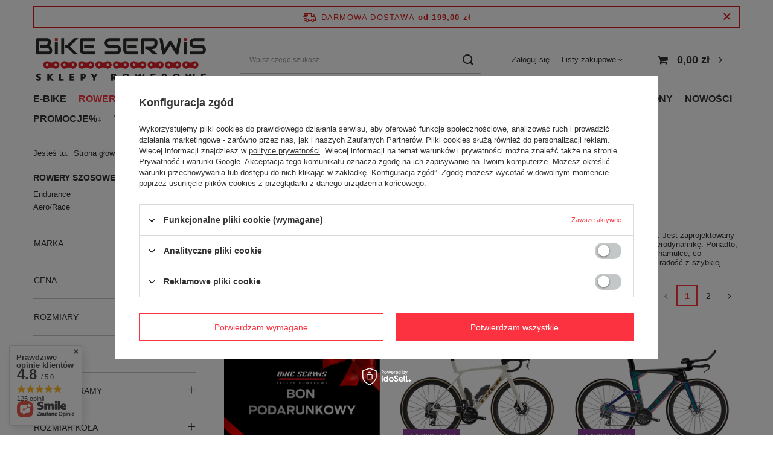

--- FILE ---
content_type: text/html; charset=utf-8
request_url: https://ebikeserwis.pl/pl/menu/rowery-szosowe-215.html
body_size: 34896
content:
<!DOCTYPE html>
<html lang="pl" class="--freeShipping --vat --gross " ><head><link rel="preload" as="image" fetchpriority="high" media="(max-width: 420px)" href="/hpeciai/d594c2bab2bfaa6dbf904bcf03784cc1/pol_is_Bon-podarunkowy-Bike-Serwis-6854png"><link rel="preload" as="image" fetchpriority="high" media="(min-width: 420.1px)" href="/hpeciai/9ebc527b6cf926f41bf8a57d41fbf4f4/pol_il_Bon-podarunkowy-Bike-Serwis-6854png"><link rel="preload" as="image" fetchpriority="high" media="(max-width: 420px)" href="/hpeciai/296774b912f7520412fce3093bdf848d/pol_is_Rower-szosowy-Madone-SLR-7-AXS-Gen-8-6671png"><link rel="preload" as="image" fetchpriority="high" media="(min-width: 420.1px)" href="/hpeciai/6a872a5426bd93ab79d1bf7d83609330/pol_il_Rower-szosowy-Madone-SLR-7-AXS-Gen-8-6671png"><meta name="viewport" content="user-scalable=no, initial-scale = 1.0, maximum-scale = 1.0, width=device-width, viewport-fit=cover"><meta http-equiv="Content-Type" content="text/html; charset=utf-8"><meta http-equiv="X-UA-Compatible" content="IE=edge"><title>ROWERY SZOSOWE | ROWERY Bike Serwis – twój sklep rowerowy</title><meta name="keywords" content="rower szosowy, szosówka, rower wyścigowy rama szosowa, widelec szosowy, koła szosowe, opony szosowe, hamulce szosowe, przerzutki szosowe, korby szosowe, siodło szosowe, kierownica szosowa, akcesoria do rowerów szosowych szosowy, wyścigowy, do jazdy po szo"><meta name="description" content="ROWERY SZOSOWE | ROWERY"><link rel="icon" href="/gfx/pol/favicon.ico"><meta name="theme-color" content="#fc3240"><meta name="msapplication-navbutton-color" content="#fc3240"><meta name="apple-mobile-web-app-status-bar-style" content="#fc3240"><link rel="stylesheet" type="text/css" href="/gfx/pol/search_style.css.gzip?r=1753964072"><script>var app_shop={urls:{prefix:'data="/gfx/'.replace('data="', '')+'pol/',graphql:'/graphql/v1/'},vars:{meta:{viewportContent:'initial-scale = 1.0, maximum-scale = 5.0, width=device-width, viewport-fit=cover'},priceType:'gross',priceTypeVat:true,productDeliveryTimeAndAvailabilityWithBasket:false,geoipCountryCode:'US',fairShopLogo: { enabled: false, image: '/gfx/standards/safe_light.svg'},currency:{id:'PLN',symbol:'zł',country:'pl',format:'###,##0.00',beforeValue:false,space:true,decimalSeparator:',',groupingSeparator:' '},language:{id:'pol',symbol:'pl',name:'Polski'},omnibus:{enabled:true,rebateCodeActivate:false,hidePercentageDiscounts:false,},},txt:{priceTypeText:' brutto',},fn:{},fnrun:{},files:[],graphql:{}};const getCookieByName=(name)=>{const value=`; ${document.cookie}`;const parts = value.split(`; ${name}=`);if(parts.length === 2) return parts.pop().split(';').shift();return false;};if(getCookieByName('freeeshipping_clicked')){document.documentElement.classList.remove('--freeShipping');}if(getCookieByName('rabateCode_clicked')){document.documentElement.classList.remove('--rabateCode');}function hideClosedBars(){const closedBarsArray=JSON.parse(localStorage.getItem('closedBars'))||[];if(closedBarsArray.length){const styleElement=document.createElement('style');styleElement.textContent=`${closedBarsArray.map((el)=>`#${el}`).join(',')}{display:none !important;}`;document.head.appendChild(styleElement);}}hideClosedBars();</script><meta name="robots" content="index,follow"><meta name="rating" content="general"><meta name="Author" content="Jacek Garncarek Bike Serwis na bazie IdoSell (www.idosell.com/shop).">
<!-- Begin LoginOptions html -->

<style>
#client_new_social .service_item[data-name="service_Apple"]:before, 
#cookie_login_social_more .service_item[data-name="service_Apple"]:before,
.oscop_contact .oscop_login__service[data-service="Apple"]:before {
    display: block;
    height: 2.6rem;
    content: url('/gfx/standards/apple.svg?r=1743165583');
}
.oscop_contact .oscop_login__service[data-service="Apple"]:before {
    height: auto;
    transform: scale(0.8);
}
#client_new_social .service_item[data-name="service_Apple"]:has(img.service_icon):before,
#cookie_login_social_more .service_item[data-name="service_Apple"]:has(img.service_icon):before,
.oscop_contact .oscop_login__service[data-service="Apple"]:has(img.service_icon):before {
    display: none;
}
</style>

<!-- End LoginOptions html -->

<!-- Open Graph -->
<meta property="og:type" content="website"><meta property="og:url" content="https://ebikeserwis.pl/pl/menu/rowery-szosowe-215.html
"><meta property="og:title" content="ROWERY SZOSOWE | ROWERY Bike Serwis – twój sklep rowerowy"><meta property="og:description" content="ROWERY SZOSOWE | ROWERY"><meta property="og:site_name" content="Jacek Garncarek Bike Serwis"><meta property="og:locale" content="pl_PL"><meta property="og:image" content="https://ebikeserwis.pl/hpeciai/6eb8cda424d9e773bd998eecaa4ec020/pol_pl_Bon-podarunkowy-Bike-Serwis-6854_1.png"><meta property="og:image:width" content="450"><meta property="og:image:height" content="319"><link rel="manifest" href="https://ebikeserwis.pl/data/include/pwa/1/manifest.json?t=3"><meta name="apple-mobile-web-app-capable" content="yes"><meta name="apple-mobile-web-app-status-bar-style" content="black"><meta name="apple-mobile-web-app-title" content="Bike Serwis - Twój sklep rowerowy"><link rel="apple-touch-icon" href="/data/include/pwa/1/icon-128.png"><link rel="apple-touch-startup-image" href="/data/include/pwa/1/logo-512.png" /><meta name="msapplication-TileImage" content="/data/include/pwa/1/icon-144.png"><meta name="msapplication-TileColor" content="#2F3BA2"><meta name="msapplication-starturl" content="/"><script type="application/javascript">var _adblock = true;</script><script async src="/data/include/advertising.js"></script><script type="application/javascript">var statusPWA = {
                online: {
                    txt: "Połączono z internetem",
                    bg: "#5fa341"
                },
                offline: {
                    txt: "Brak połączenia z internetem",
                    bg: "#eb5467"
                }
            }</script><script async type="application/javascript" src="/ajax/js/pwa_online_bar.js?v=1&r=6"></script><script type="application/javascript" src="/ajax/js/webpush_subscription.js?v=1&r=4"></script><script type="application/javascript">WebPushHandler.publicKey = 'BG3SrqRhij/UIEBlUZthB1y//NDDAQOw6i7Jk+Wwjtvr4IF5UKsRv4v7152+lhAXT5Gv6phlVBMLGpftc+iCWiI=';WebPushHandler.version = '1';WebPushHandler.setPermissionValue();</script><script >
window.dataLayer = window.dataLayer || [];
window.gtag = function gtag() {
dataLayer.push(arguments);
}
gtag('consent', 'default', {
'ad_storage': 'denied',
'analytics_storage': 'denied',
'ad_personalization': 'denied',
'ad_user_data': 'denied',
'wait_for_update': 500
});

gtag('set', 'ads_data_redaction', true);
</script><script id="iaiscript_1" data-requirements="W10=" data-ga4_sel="ga4script">
window.iaiscript_1 = `<${'script'}  class='google_consent_mode_update'>
gtag('consent', 'update', {
'ad_storage': 'denied',
'analytics_storage': 'denied',
'ad_personalization': 'denied',
'ad_user_data': 'denied'
});
</${'script'}>`;
</script>
<!-- End Open Graph -->
<link rel="next" href="https://ebikeserwis.pl/pl/menu/rowery-szosowe-215.html?counter=1"/>
<link rel="canonical" href="https://ebikeserwis.pl/pl/menu/rowery-szosowe-215.html" />

                <!-- Global site tag (gtag.js) -->
                <script  async src="https://www.googletagmanager.com/gtag/js?id=G-296223644"></script>
                <script >
                    window.dataLayer = window.dataLayer || [];
                    window.gtag = function gtag(){dataLayer.push(arguments);}
                    gtag('js', new Date());
                    
                    gtag('config', 'G-296223644');

                </script>
                <link rel="stylesheet" type="text/css" href="/data/designs/656d9dafdf2460.47440659_29/gfx/pol/custom.css.gzip?r=1768572065">            <!-- Google Tag Manager -->
                    <script >(function(w,d,s,l,i){w[l]=w[l]||[];w[l].push({'gtm.start':
                    new Date().getTime(),event:'gtm.js'});var f=d.getElementsByTagName(s)[0],
                    j=d.createElement(s),dl=l!='dataLayer'?'&l='+l:'';j.async=true;j.src=
                    'https://www.googletagmanager.com/gtm.js?id='+i+dl;f.parentNode.insertBefore(j,f);
                    })(window,document,'script','dataLayer','GTM-WJMJQF2M');</script>
            <!-- End Google Tag Manager -->
<!-- Begin additional html or js -->


<!--2|1|2| modified: 2025-04-29 10:20:24-->
<meta name="google-site-verification" content="FX0TV_fC64AGErVZdN2C9zUziN2qrWnIwUTuIYQL3fo" />

<!-- End additional html or js -->
<script type="text/javascript" src="/expressCheckout/smileCheckout.php?v=3"></script><style>express-checkout:not(:defined){-webkit-appearance:none;background:0 0;display:block !important;outline:0;width:100%;min-height:48px;position:relative}</style></head><body><div id="container" class="search_page container max-width-1200"><header class=" commercial_banner"><script class="ajaxLoad">app_shop.vars.vat_registered="true";app_shop.vars.currency_format="###,##0.00";app_shop.vars.currency_before_value=false;app_shop.vars.currency_space=true;app_shop.vars.symbol="zł";app_shop.vars.id="PLN";app_shop.vars.baseurl="http://ebikeserwis.pl/";app_shop.vars.sslurl="https://ebikeserwis.pl/";app_shop.vars.curr_url="%2Fpl%2Fmenu%2Frowery-szosowe-215.html";var currency_decimal_separator=',';var currency_grouping_separator=' ';app_shop.vars.blacklist_extension=["exe","com","swf","js","php"];app_shop.vars.blacklist_mime=["application/javascript","application/octet-stream","message/http","text/javascript","application/x-deb","application/x-javascript","application/x-shockwave-flash","application/x-msdownload"];app_shop.urls.contact="/pl/contact.html";</script><div id="viewType" style="display:none"></div><div id="freeShipping" class="freeShipping"><span class="freeShipping__info">Darmowa dostawa</span><strong class="freeShipping__val">
				od 
				199,00 zł</strong><a href="" class="freeShipping__close" aria-label="Zamknij pasek informacyjny"></a></div><div id="logo" class="d-flex align-items-center" data-bg="/data/gfx/mask/pol/top_1_big.png"><a href="/" target="_self" aria-label="Logo sklepu"><img src="/data/gfx/mask/pol/logo_1_big.png" alt="Logo zmienisz w MODERACJA &gt; Wygląd elementów w sklepie &gt; Zarządzanie wyglądem elementów sklepu" width="1798" height="461"></a></div><form action="https://ebikeserwis.pl/pl/search.html" method="get" id="menu_search" class="menu_search"><a href="#showSearchForm" class="menu_search__mobile" aria-label="Szukaj"></a><div class="menu_search__block"><div class="menu_search__item --input"><input class="menu_search__input" type="text" name="text" autocomplete="off" placeholder="Wpisz czego szukasz" aria-label="Wpisz czego szukasz"><button class="menu_search__submit" type="submit" aria-label="Szukaj"></button></div><div class="menu_search__item --results search_result"></div></div></form><div id="menu_settings" class="align-items-center justify-content-center justify-content-lg-end"><div id="menu_additional"><a class="account_link" href="https://ebikeserwis.pl/pl/login.html">Zaloguj się</a><div class="shopping_list_top" data-empty="true"><a href="https://ebikeserwis.pl/pl/shoppinglist" class="wishlist_link slt_link --empty">Listy zakupowe</a><div class="slt_lists"><ul class="slt_lists__nav"><li class="slt_lists__nav_item" data-list_skeleton="true" data-list_id="true" data-shared="true"><a class="slt_lists__nav_link" data-list_href="true"><span class="slt_lists__nav_name" data-list_name="true"></span><span class="slt_lists__count" data-list_count="true">0</span></a></li><li class="slt_lists__nav_item --empty"><a class="slt_lists__nav_link --empty" href="https://ebikeserwis.pl/pl/shoppinglist"><span class="slt_lists__nav_name" data-list_name="true">Lista zakupowa</span><span class="slt_lists__count" data-list_count="true">0</span></a></li></ul></div></div></div></div><div class="shopping_list_top_mobile d-none" data-empty="true"><a href="https://ebikeserwis.pl/pl/shoppinglist" class="sltm_link --empty"></a></div><div id="menu_basket" class="topBasket --skeleton"><a class="topBasket__sub" href="/basketedit.php" aria-label="Koszyk"><span class="badge badge-info"></span><strong class="topBasket__price">0,00 zł</strong></a><div class="topBasket__details --products" style="display: none;"><div class="topBasket__block --labels"><label class="topBasket__item --name">Produkt</label><label class="topBasket__item --sum">Ilość</label><label class="topBasket__item --prices">Cena</label></div><div class="topBasket__block --products"></div></div><div class="topBasket__details --shipping" style="display: none;"><span class="topBasket__name">Koszt dostawy od</span><span id="shipppingCost"></span></div><script>
						app_shop.vars.cache_html = true;
					</script></div><nav id="menu_categories" class="wide"><button type="button" class="navbar-toggler" aria-label="Menu"><i class="icon-reorder"></i></button><div class="navbar-collapse" id="menu_navbar"><ul class="navbar-nav mx-md-n2"><li class="nav-item"><a  href="/pl/menu/e-bike-100.html" target="_self" title="E-BIKE" class="nav-link" >E-BIKE</a><ul class="navbar-subnav"><li class="nav-header"><a href="#backLink" class="nav-header__backLink"><i class="icon-angle-left"></i></a><a  href="/pl/menu/e-bike-100.html" target="_self" title="E-BIKE" class="nav-link" >E-BIKE</a></li><li class="nav-item empty"><a  href="/pl/menu/outlet-424.html" target="_self" title="OUTLET" class="nav-link" >OUTLET</a></li><li class="nav-item"><a  href="/pl/menu/rowery-elektryczne-mtb-101.html" target="_self" title="Rowery elektryczne MTB" class="nav-link" >Rowery elektryczne MTB</a><ul class="navbar-subsubnav"><li class="nav-header"><a href="#backLink" class="nav-header__backLink"><i class="icon-angle-left"></i></a><a  href="/pl/menu/rowery-elektryczne-mtb-101.html" target="_self" title="Rowery elektryczne MTB" class="nav-link" >Rowery elektryczne MTB</a></li><li class="nav-item"><a  href="/pl/menu/hardtail-339.html" target="_self" title="Hardtail" class="nav-link" >Hardtail</a></li><li class="nav-item"><a  href="/pl/menu/full-suspension-340.html" target="_self" title="Full suspension" class="nav-link" >Full suspension</a></li></ul></li><li class="nav-item empty"><a  href="/pl/menu/rowery-elektryczne-szosowe-419.html" target="_self" title="Rowery elektryczne szosowe" class="nav-link" >Rowery elektryczne szosowe</a></li><li class="nav-item empty"><a  href="/pl/menu/rowery-elektryczne-crossowe-131.html" target="_self" title="Rowery elektryczne crossowe" class="nav-link" >Rowery elektryczne crossowe</a></li><li class="nav-item empty"><a  href="/pl/menu/rowery-elektryczne-miejskie-152.html" target="_self" title="Rowery elektryczne miejskie" class="nav-link" >Rowery elektryczne miejskie</a></li><li class="nav-item empty"><a  href="/pl/menu/rowery-elektryczne-mlodziezowe-dzieciece-153.html" target="_self" title="Rowery elektryczne młodzieżowe / dziecięce" class="nav-link" >Rowery elektryczne młodzieżowe / dziecięce</a></li><li class="nav-item empty"><a  href="/pl/menu/rowery-elektryczne-trekkingowe-154.html" target="_self" title="Rowery elektryczne trekkingowe" class="nav-link" >Rowery elektryczne trekkingowe</a></li><li class="nav-item empty"><a  href="/pl/menu/rowery-elektryczne-gravel-375.html" target="_self" title="Rowery elektryczne gravel" class="nav-link" >Rowery elektryczne gravel</a></li><li class="nav-item empty"><a  href="/pl/menu/tuning-349.html" target="_self" title="Tuning" class="nav-link" >Tuning</a></li></ul></li><li class="nav-item nav-open"><a  href="/pl/menu/rowery-135.html" target="_self" title="ROWERY" class="nav-link active" >ROWERY</a><ul class="navbar-subnav"><li class="nav-header"><a href="#backLink" class="nav-header__backLink"><i class="icon-angle-left"></i></a><a  href="/pl/menu/rowery-135.html" target="_self" title="ROWERY" class="nav-link active" >ROWERY</a></li><li class="nav-item empty"><a  href="/pl/menu/outlet-423.html" target="_self" title="OUTLET" class="nav-link" >OUTLET</a></li><li class="nav-item"><a  href="/pl/menu/rowery-gorskie-mtb-211.html" target="_self" title="ROWERY GÓRSKIE MTB" class="nav-link" >ROWERY GÓRSKIE MTB</a><ul class="navbar-subsubnav"><li class="nav-header"><a href="#backLink" class="nav-header__backLink"><i class="icon-angle-left"></i></a><a  href="/pl/menu/rowery-gorskie-mtb-211.html" target="_self" title="ROWERY GÓRSKIE MTB" class="nav-link" >ROWERY GÓRSKIE MTB</a></li><li class="nav-item"><a  href="/pl/menu/hardtail-328.html" target="_self" title="Hardtail" class="nav-link" >Hardtail</a></li><li class="nav-item"><a  href="/pl/menu/full-suspension-329.html" target="_self" title="Full suspension" class="nav-link" >Full suspension</a></li></ul></li><li class="nav-item empty"><a  href="/pl/menu/rowery-gravel-212.html" target="_self" title="ROWERY GRAVEL" class="nav-link" >ROWERY GRAVEL</a></li><li class="nav-item empty"><a  href="/pl/menu/rowery-przelajowe-325.html" target="_self" title="ROWERY PRZEŁAJOWE" class="nav-link" >ROWERY PRZEŁAJOWE</a></li><li class="nav-item empty"><a  href="/pl/menu/rowery-trekkingowe-213.html" target="_self" title="ROWERY TREKKINGOWE" class="nav-link" >ROWERY TREKKINGOWE</a></li><li class="nav-item empty"><a  href="/pl/menu/rowery-crossowe-214.html" target="_self" title="ROWERY CROSSOWE" class="nav-link" >ROWERY CROSSOWE</a></li><li class="nav-item empty"><a  href="/pl/menu/rowery-fitness-404.html" target="_self" title="ROWERY FITNESS" class="nav-link" >ROWERY FITNESS</a></li><li class="nav-item nav-open"><a  href="/pl/menu/rowery-szosowe-215.html" target="_self" title="ROWERY SZOSOWE" class="nav-link active" >ROWERY SZOSOWE</a><ul class="navbar-subsubnav"><li class="nav-header"><a href="#backLink" class="nav-header__backLink"><i class="icon-angle-left"></i></a><a  href="/pl/menu/rowery-szosowe-215.html" target="_self" title="ROWERY SZOSOWE" class="nav-link active" >ROWERY SZOSOWE</a></li><li class="nav-item"><a  href="/pl/menu/endurance-326.html" target="_self" title="Endurance" class="nav-link" >Endurance</a></li><li class="nav-item"><a  href="/pl/menu/aero-race-327.html" target="_self" title="Aero/Race" class="nav-link" >Aero/Race</a></li></ul></li><li class="nav-item empty"><a  href="/pl/menu/rowery-triathlonowe-439.html" target="_self" title="ROWERY TRIATHLONOWE" class="nav-link" >ROWERY TRIATHLONOWE</a></li><li class="nav-item empty"><a  href="/pl/menu/rowery-miejskie-216.html" target="_self" title="ROWERY MIEJSKIE" class="nav-link" >ROWERY MIEJSKIE</a></li><li class="nav-item empty"><a  href="/pl/menu/rowery-dirt-street-217.html" target="_self" title="ROWERY DIRT/STREET" class="nav-link" >ROWERY DIRT/STREET</a></li><li class="nav-item"><a  href="/pl/menu/rowery-elektryczne-218.html" target="_self" title="ROWERY ELEKTRYCZNE" class="nav-link" >ROWERY ELEKTRYCZNE</a><ul class="navbar-subsubnav"><li class="nav-header"><a href="#backLink" class="nav-header__backLink"><i class="icon-angle-left"></i></a><a  href="/pl/menu/rowery-elektryczne-218.html" target="_self" title="ROWERY ELEKTRYCZNE" class="nav-link" >ROWERY ELEKTRYCZNE</a></li><li class="nav-item"><a  href="/pl/menu/rowery-elektryczne-mtb-219.html" target="_self" title="Rowery elektryczne MTB" class="nav-link" >Rowery elektryczne MTB</a></li><li class="nav-item"><a  href="/pl/menu/rowery-elektryczne-szosowe-420.html" target="_self" title="Rowery elektryczne szosowe" class="nav-link" >Rowery elektryczne szosowe</a></li><li class="nav-item"><a  href="/pl/menu/rowery-elektryczne-crossowe-220.html" target="_self" title="Rowery elektryczne crossowe" class="nav-link" >Rowery elektryczne crossowe</a></li><li class="nav-item"><a  href="/pl/menu/rowery-elektryczne-miejskie-221.html" target="_self" title="Rowery elektryczne miejskie" class="nav-link" >Rowery elektryczne miejskie</a></li><li class="nav-item"><a  href="/pl/menu/rowery-elektryczne-mlodziezowe-dzieciece-222.html" target="_self" title="Rowery elektryczne młodzieżowe / dziecięce" class="nav-link" >Rowery elektryczne młodzieżowe / dziecięce</a></li><li class="nav-item"><a  href="/pl/menu/rowery-elektryczne-trekkingowe-223.html" target="_self" title="Rowery elektryczne trekkingowe" class="nav-link" >Rowery elektryczne trekkingowe</a></li></ul></li><li class="nav-item empty"><a  href="/pl/menu/rowery-bmx-224.html" target="_self" title="ROWERY BMX" class="nav-link" >ROWERY BMX</a></li><li class="nav-item empty"><a  href="/pl/menu/rowery-dzieciece-330.html" target="_self" title="ROWERY DZIECIĘCE" class="nav-link" >ROWERY DZIECIĘCE</a></li></ul></li><li class="nav-item"><a  href="/pl/menu/rowery-demo-411.html" target="_self" title="ROWERY DEMO" class="nav-link" >ROWERY DEMO</a></li><li class="nav-item"><a  href="/pl/menu/akcesoria-155.html" target="_self" title="AKCESORIA" class="nav-link" >AKCESORIA</a><ul class="navbar-subnav"><li class="nav-header"><a href="#backLink" class="nav-header__backLink"><i class="icon-angle-left"></i></a><a  href="/pl/menu/akcesoria-155.html" target="_self" title="AKCESORIA" class="nav-link" >AKCESORIA</a></li><li class="nav-item empty"><a  href="/pl/menu/oswietlenie-rowerowe-225.html" target="_self" title="OŚWIETLENIE ROWEROWE" class="nav-link" >OŚWIETLENIE ROWEROWE</a></li><li class="nav-item"><a  href="/pl/menu/zabezpieczenie-i-ochrona-226.html" target="_self" title="ZABEZPIECZENIE I OCHRONA" class="nav-link" >ZABEZPIECZENIE I OCHRONA</a><ul class="navbar-subsubnav"><li class="nav-header"><a href="#backLink" class="nav-header__backLink"><i class="icon-angle-left"></i></a><a  href="/pl/menu/zabezpieczenie-i-ochrona-226.html" target="_self" title="ZABEZPIECZENIE I OCHRONA" class="nav-link" >ZABEZPIECZENIE I OCHRONA</a></li><li class="nav-item"><a  href="/pl/menu/blotniki-rowerowe-227.html" target="_self" title="Błotniki rowerowe" class="nav-link" >Błotniki rowerowe</a></li><li class="nav-item"><a  href="/pl/menu/oslony-rowerowe-228.html" target="_self" title="Osłony rowerowe" class="nav-link" >Osłony rowerowe</a></li><li class="nav-item"><a  href="/pl/menu/zapiecia-i-u-locki-229.html" target="_self" title="Zapięcia i u-locki" class="nav-link" >Zapięcia i u-locki</a></li><li class="nav-item"><a  href="/pl/menu/lokalizatory-388.html" target="_self" title="Lokalizatory" class="nav-link" >Lokalizatory</a></li><li class="nav-item"><a  href="/pl/menu/radary-rowerowe-412.html" target="_self" title="Radary rowerowe" class="nav-link" >Radary rowerowe</a></li></ul></li><li class="nav-item"><a  href="/pl/menu/przewozenie-i-przechowywanie-roweru-230.html" target="_self" title="PRZEWOŻENIE I PRZECHOWYWANIE ROWERU" class="nav-link" >PRZEWOŻENIE I PRZECHOWYWANIE ROWERU</a><ul class="navbar-subsubnav"><li class="nav-header"><a href="#backLink" class="nav-header__backLink"><i class="icon-angle-left"></i></a><a  href="/pl/menu/przewozenie-i-przechowywanie-roweru-230.html" target="_self" title="PRZEWOŻENIE I PRZECHOWYWANIE ROWERU" class="nav-link" >PRZEWOŻENIE I PRZECHOWYWANIE ROWERU</a></li><li class="nav-item"><a  href="/pl/menu/bagazniki-samochodowe-231.html" target="_self" title="Bagażniki samochodowe" class="nav-link" >Bagażniki samochodowe</a></li><li class="nav-item"><a  href="/pl/menu/walizki-i-pokrowce-do-rowerow-232.html" target="_self" title="Walizki i pokrowce do rowerów" class="nav-link" >Walizki i pokrowce do rowerów</a></li><li class="nav-item"><a  href="/pl/menu/stojaki-rowerowe-233.html" target="_self" title="Stojaki rowerowe" class="nav-link" >Stojaki rowerowe</a></li></ul></li><li class="nav-item"><a  href="/pl/menu/bagaz-i-transport-234.html" target="_self" title="BAGAŻ I TRANSPORT" class="nav-link" >BAGAŻ I TRANSPORT</a><ul class="navbar-subsubnav more"><li class="nav-header"><a href="#backLink" class="nav-header__backLink"><i class="icon-angle-left"></i></a><a  href="/pl/menu/bagaz-i-transport-234.html" target="_self" title="BAGAŻ I TRANSPORT" class="nav-link" >BAGAŻ I TRANSPORT</a></li><li class="nav-item"><a  href="/pl/menu/bagazniki-rowerowe-235.html" target="_self" title="Bagażniki rowerowe" class="nav-link" >Bagażniki rowerowe</a></li><li class="nav-item"><a  href="/pl/menu/bikepacking-236.html" target="_self" title="Bikepacking" class="nav-link" >Bikepacking</a></li><li class="nav-item"><a  href="/pl/menu/foteliki-dla-dzieci-237.html" target="_self" title="Foteliki dla dzieci" class="nav-link" >Foteliki dla dzieci</a></li><li class="nav-item"><a  href="/pl/menu/koszyki-rowerowe-238.html" target="_self" title="Koszyki rowerowe" class="nav-link" >Koszyki rowerowe</a></li><li class="nav-item"><a  href="/pl/menu/wsporniki-na-akcesoria-403.html" target="_self" title="Wsporniki na akcesoria" class="nav-link" >Wsporniki na akcesoria</a></li><li class="nav-item"><a  href="/pl/menu/nerki-rowerowe-239.html" target="_self" title="Nerki rowerowe" class="nav-link" >Nerki rowerowe</a></li><li class="nav-item"><a  href="/pl/menu/plecaki-rowerowe-240.html" target="_self" title="Plecaki rowerowe" class="nav-link" >Plecaki rowerowe</a></li><li class="nav-item"><a  href="/pl/menu/przyczepki-rowerowe-241.html" target="_self" title="Przyczepki rowerowe" class="nav-link" >Przyczepki rowerowe</a></li><li class="nav-item"><a  href="/pl/menu/sakwy-rowerowe-242.html" target="_self" title="Sakwy rowerowe" class="nav-link" >Sakwy rowerowe</a></li><li class="nav-item"><a  href="/pl/menu/torby-rowerowe-243.html" target="_self" title="Torby rowerowe" class="nav-link" >Torby rowerowe</a></li><li class="nav-item"><a  href="/pl/menu/uchwyty-etui-i-torby-na-telefon-244.html" target="_self" title="Uchwyty, etui i torby na telefon" class="nav-link" >Uchwyty, etui i torby na telefon</a></li><li class="nav-item --extend"><a href="" class="nav-link" txt_alt="- Zwiń">+ Rozwiń</a></li></ul></li><li class="nav-item"><a  href="/pl/menu/elektronika-245.html" target="_self" title="ELEKTRONIKA" class="nav-link" >ELEKTRONIKA</a><ul class="navbar-subsubnav"><li class="nav-header"><a href="#backLink" class="nav-header__backLink"><i class="icon-angle-left"></i></a><a  href="/pl/menu/elektronika-245.html" target="_self" title="ELEKTRONIKA" class="nav-link" >ELEKTRONIKA</a></li><li class="nav-item"><a  href="/pl/menu/liczniki-i-nawigacje-gps-246.html" target="_self" title="Liczniki i nawigacje GPS" class="nav-link" >Liczniki i nawigacje GPS</a></li><li class="nav-item"><a  href="/pl/menu/zegarki-rowerowe-247.html" target="_self" title="Zegarki rowerowe" class="nav-link" >Zegarki rowerowe</a></li><li class="nav-item"><a  href="/pl/menu/czujniki-uchwyty-i-akcesoria-390.html" target="_self" title="Czujniki, uchwyty i akcesoria" class="nav-link" >Czujniki, uchwyty i akcesoria</a></li><li class="nav-item"><a  href="/pl/menu/stacje-do-ladowania-415.html" target="_self" title="Stacje do ładowania" class="nav-link" >Stacje do ładowania</a></li><li class="nav-item"><a  href="/pl/menu/sluchawki-433.html" target="_self" title="Słuchawki" class="nav-link" >Słuchawki</a></li></ul></li><li class="nav-item"><a  href="/pl/menu/bidony-i-akcesoria-248.html" target="_self" title="BIDONY I AKCESORIA" class="nav-link" >BIDONY I AKCESORIA</a><ul class="navbar-subsubnav"><li class="nav-header"><a href="#backLink" class="nav-header__backLink"><i class="icon-angle-left"></i></a><a  href="/pl/menu/bidony-i-akcesoria-248.html" target="_self" title="BIDONY I AKCESORIA" class="nav-link" >BIDONY I AKCESORIA</a></li><li class="nav-item"><a  href="/pl/menu/bidony-rowerowe-249.html" target="_self" title="Bidony rowerowe" class="nav-link" >Bidony rowerowe</a></li><li class="nav-item"><a  href="/pl/menu/buklaki-250.html" target="_self" title="Bukłaki" class="nav-link" >Bukłaki</a></li><li class="nav-item"><a  href="/pl/menu/butelki-na-wode-251.html" target="_self" title="Butelki na wodę" class="nav-link" >Butelki na wodę</a></li><li class="nav-item"><a  href="/pl/menu/koszyki-na-bidon-252.html" target="_self" title="Koszyki na bidon" class="nav-link" >Koszyki na bidon</a></li></ul></li><li class="nav-item"><a  href="/pl/menu/pozostale-akcesoria-253.html" target="_self" title="POZOSTAŁE AKCESORIA" class="nav-link" >POZOSTAŁE AKCESORIA</a><ul class="navbar-subsubnav"><li class="nav-header"><a href="#backLink" class="nav-header__backLink"><i class="icon-angle-left"></i></a><a  href="/pl/menu/pozostale-akcesoria-253.html" target="_self" title="POZOSTAŁE AKCESORIA" class="nav-link" >POZOSTAŁE AKCESORIA</a></li><li class="nav-item"><a  href="/pl/menu/dzwonki-rowerowe-i-ozdoby-254.html" target="_self" title="Dzwonki rowerowe i ozdoby" class="nav-link" >Dzwonki rowerowe i ozdoby</a></li><li class="nav-item"><a  href="/pl/menu/lusterka-rowerowe-255.html" target="_self" title="Lusterka rowerowe" class="nav-link" >Lusterka rowerowe</a></li><li class="nav-item"><a  href="/pl/menu/pompki-rowerowe-256.html" target="_self" title="Pompki rowerowe" class="nav-link" >Pompki rowerowe</a></li><li class="nav-item"><a  href="/pl/menu/stopki-rowerowe-257.html" target="_self" title="Stopki rowerowe" class="nav-link" >Stopki rowerowe</a></li><li class="nav-item"><a  href="/pl/menu/blendr-344.html" target="_self" title="Blendr" class="nav-link" >Blendr</a></li><li class="nav-item"><a  href="/pl/menu/kamizelki-i-opaski-odblaskowe-431.html" target="_self" title="Kamizelki i opaski odblaskowe" class="nav-link" >Kamizelki i opaski odblaskowe</a></li></ul></li><li class="nav-item empty"><a  href="/pl/menu/deskorolki-401.html" target="_self" title="DESKOROLKI" class="nav-link" >DESKOROLKI</a></li><li class="nav-item empty"><a  href="/pl/menu/hulajnogi-432.html" target="_self" title="HULAJNOGI" class="nav-link" >HULAJNOGI</a></li></ul></li><li class="nav-item"><a  href="/pl/menu/czesci-156.html" target="_self" title="CZĘŚCI" class="nav-link" >CZĘŚCI</a><ul class="navbar-subnav"><li class="nav-header"><a href="#backLink" class="nav-header__backLink"><i class="icon-angle-left"></i></a><a  href="/pl/menu/czesci-156.html" target="_self" title="CZĘŚCI" class="nav-link" >CZĘŚCI</a></li><li class="nav-item"><a  href="/pl/menu/napedy-rowerowe-258.html" target="_self" title="NAPĘDY ROWEROWE" class="nav-link" >NAPĘDY ROWEROWE</a><ul class="navbar-subsubnav more"><li class="nav-header"><a href="#backLink" class="nav-header__backLink"><i class="icon-angle-left"></i></a><a  href="/pl/menu/napedy-rowerowe-258.html" target="_self" title="NAPĘDY ROWEROWE" class="nav-link" >NAPĘDY ROWEROWE</a></li><li class="nav-item"><a  href="/pl/menu/-grupy-osprzetu-259.html" target="_self" title=" Grupy osprzętu" class="nav-link" > Grupy osprzętu</a></li><li class="nav-item"><a  href="/pl/menu/lancuchy-kasety-wolnobiegi-260.html" target="_self" title="Łańcuchy, kasety, wolnobiegi" class="nav-link" >Łańcuchy, kasety, wolnobiegi</a></li><li class="nav-item"><a  href="/pl/menu/manetki-i-klamkomanetki-261.html" target="_self" title="Manetki i klamkomanetki" class="nav-link" >Manetki i klamkomanetki</a></li><li class="nav-item"><a  href="/pl/menu/mechanizmy-korbowe-262.html" target="_self" title="Mechanizmy korbowe" class="nav-link" >Mechanizmy korbowe</a></li><li class="nav-item"><a  href="/pl/menu/osprzet-elektroniczny-263.html" target="_self" title="Osprzęt elektroniczny" class="nav-link" >Osprzęt elektroniczny</a></li><li class="nav-item"><a  href="/pl/menu/pancerze-i-linki-do-przerzutek-264.html" target="_self" title="Pancerze i linki do przerzutek" class="nav-link" >Pancerze i linki do przerzutek</a></li><li class="nav-item"><a  href="/pl/menu/pedaly-rowerowe-i-bloki-265.html" target="_self" title="Pedały rowerowe i bloki" class="nav-link" >Pedały rowerowe i bloki</a></li><li class="nav-item"><a  href="/pl/menu/pomiar-mocy-266.html" target="_self" title="Pomiar mocy" class="nav-link" >Pomiar mocy</a></li><li class="nav-item"><a  href="/pl/menu/przerzutki-rowerowe-267.html" target="_self" title="Przerzutki rowerowe" class="nav-link" >Przerzutki rowerowe</a></li><li class="nav-item"><a  href="/pl/menu/haki-przerzutki-397.html" target="_self" title="Haki przerzutki" class="nav-link" >Haki przerzutki</a></li><li class="nav-item"><a  href="/pl/menu/suporty-rowerowe-268.html" target="_self" title="Suporty rowerowe" class="nav-link" >Suporty rowerowe</a></li><li class="nav-item"><a  href="/pl/menu/wozki-przerzutki-376.html" target="_self" title="Wózki przerzutki" class="nav-link" >Wózki przerzutki</a></li><li class="nav-item --extend"><a href="" class="nav-link" txt_alt="- Zwiń">+ Rozwiń</a></li></ul></li><li class="nav-item"><a  href="/pl/menu/ramy-i-widelce-rowerowe-269.html" target="_self" title="RAMY I WIDELCE ROWEROWE" class="nav-link" >RAMY I WIDELCE ROWEROWE</a><ul class="navbar-subsubnav"><li class="nav-header"><a href="#backLink" class="nav-header__backLink"><i class="icon-angle-left"></i></a><a  href="/pl/menu/ramy-i-widelce-rowerowe-269.html" target="_self" title="RAMY I WIDELCE ROWEROWE" class="nav-link" >RAMY I WIDELCE ROWEROWE</a></li><li class="nav-item"><a  href="/pl/menu/ramy-rowerowe-270.html" target="_self" title="Ramy rowerowe" class="nav-link" >Ramy rowerowe</a></li><li class="nav-item"><a  href="/pl/menu/stery-rowerowe-271.html" target="_self" title="Stery rowerowe" class="nav-link" >Stery rowerowe</a></li><li class="nav-item"><a  href="/pl/menu/widelce-sztywne-272.html" target="_self" title="Widelce sztywne" class="nav-link" >Widelce sztywne</a></li></ul></li><li class="nav-item"><a  href="/pl/menu/hamulce-rowerowe-273.html" target="_self" title="HAMULCE ROWEROWE" class="nav-link" >HAMULCE ROWEROWE</a><ul class="navbar-subsubnav"><li class="nav-header"><a href="#backLink" class="nav-header__backLink"><i class="icon-angle-left"></i></a><a  href="/pl/menu/hamulce-rowerowe-273.html" target="_self" title="HAMULCE ROWEROWE" class="nav-link" >HAMULCE ROWEROWE</a></li><li class="nav-item"><a  href="/pl/menu/hamulce-szczekowe-274.html" target="_self" title="Hamulce szczękowe" class="nav-link" >Hamulce szczękowe</a></li><li class="nav-item"><a  href="/pl/menu/hamulce-tarczowe-275.html" target="_self" title="Hamulce tarczowe" class="nav-link" >Hamulce tarczowe</a></li><li class="nav-item"><a  href="/pl/menu/klamki-hamulcowe-276.html" target="_self" title="Klamki hamulcowe" class="nav-link" >Klamki hamulcowe</a></li><li class="nav-item"><a  href="/pl/menu/tarcze-hamulcowe-398.html" target="_self" title="Tarcze hamulcowe" class="nav-link" >Tarcze hamulcowe</a></li><li class="nav-item"><a  href="/pl/menu/klocki-i-okladziny-hamulcowe-277.html" target="_self" title="Klocki i okładziny hamulcowe" class="nav-link" >Klocki i okładziny hamulcowe</a></li><li class="nav-item"><a  href="/pl/menu/pancerze-i-linki-hamulcowe-278.html" target="_self" title="Pancerze i linki hamulcowe" class="nav-link" >Pancerze i linki hamulcowe</a></li><li class="nav-item"><a  href="/pl/menu/plyny-hamulcowe-279.html" target="_self" title="Płyny hamulcowe" class="nav-link" >Płyny hamulcowe</a></li><li class="nav-item"><a  href="/pl/menu/zestawy-do-odpowietrzania-hamulcow-280.html" target="_self" title="Zestawy do odpowietrzania hamulców" class="nav-link" >Zestawy do odpowietrzania hamulców</a></li><li class="nav-item"><a  href="/pl/menu/adaptery-hamulca-426.html" target="_self" title="Adaptery hamulca" class="nav-link" >Adaptery hamulca</a></li></ul></li><li class="nav-item"><a  href="/pl/menu/kola-i-opony-rowerowe-281.html" target="_self" title="KOŁA I OPONY ROWEROWE" class="nav-link" >KOŁA I OPONY ROWEROWE</a><ul class="navbar-subsubnav"><li class="nav-header"><a href="#backLink" class="nav-header__backLink"><i class="icon-angle-left"></i></a><a  href="/pl/menu/kola-i-opony-rowerowe-281.html" target="_self" title="KOŁA I OPONY ROWEROWE" class="nav-link" >KOŁA I OPONY ROWEROWE</a></li><li class="nav-item"><a  href="/pl/menu/detki-rowerowe-282.html" target="_self" title="Dętki rowerowe" class="nav-link" >Dętki rowerowe</a></li><li class="nav-item"><a  href="/pl/menu/kola-rowerowe-283.html" target="_self" title="Koła rowerowe" class="nav-link" >Koła rowerowe</a></li><li class="nav-item"><a  href="/pl/menu/obrecze-rowerowe-284.html" target="_self" title="Obręcze rowerowe" class="nav-link" >Obręcze rowerowe</a></li><li class="nav-item"><a  href="/pl/menu/opony-rowerowe-285.html" target="_self" title="Opony rowerowe" class="nav-link" >Opony rowerowe</a></li><li class="nav-item"><a  href="/pl/menu/piasty-rowerowe-286.html" target="_self" title="Piasty rowerowe" class="nav-link" >Piasty rowerowe</a></li><li class="nav-item"><a  href="/pl/menu/tubeless-287.html" target="_self" title="Tubeless" class="nav-link" >Tubeless</a></li><li class="nav-item"><a  href="/pl/menu/wkladki-opaski-377.html" target="_self" title="Wkładki / Opaski" class="nav-link" >Wkładki / Opaski</a></li><li class="nav-item"><a  href="/pl/menu/przedluzacze-zaworow-395.html" target="_self" title="Przedłużacze zaworów" class="nav-link" >Przedłużacze zaworów</a></li><li class="nav-item"><a  href="/pl/menu/zestawy-naprawcze-i-akcesoria-396.html" target="_self" title="Zestawy naprawcze i akcesoria" class="nav-link" >Zestawy naprawcze i akcesoria</a></li></ul></li><li class="nav-item"><a  href="/pl/menu/amortyzatory-rowerowe-288.html" target="_self" title="AMORTYZATORY ROWEROWE" class="nav-link" >AMORTYZATORY ROWEROWE</a><ul class="navbar-subsubnav"><li class="nav-header"><a href="#backLink" class="nav-header__backLink"><i class="icon-angle-left"></i></a><a  href="/pl/menu/amortyzatory-rowerowe-288.html" target="_self" title="AMORTYZATORY ROWEROWE" class="nav-link" >AMORTYZATORY ROWEROWE</a></li><li class="nav-item"><a  href="/pl/menu/amortyzatory-przednie-289.html" target="_self" title="Amortyzatory przednie" class="nav-link" >Amortyzatory przednie</a></li><li class="nav-item"><a  href="/pl/menu/amortyzatory-tylne-290.html" target="_self" title="Amortyzatory tylne" class="nav-link" >Amortyzatory tylne</a></li><li class="nav-item"><a  href="/pl/menu/manetki-blokady-skoku-291.html" target="_self" title="Manetki blokady skoku" class="nav-link" >Manetki blokady skoku</a></li></ul></li><li class="nav-item"><a  href="/pl/menu/kokpit-rowerowy-292.html" target="_self" title="KOKPIT ROWEROWY" class="nav-link" >KOKPIT ROWEROWY</a><ul class="navbar-subsubnav"><li class="nav-header"><a href="#backLink" class="nav-header__backLink"><i class="icon-angle-left"></i></a><a  href="/pl/menu/kokpit-rowerowy-292.html" target="_self" title="KOKPIT ROWEROWY" class="nav-link" >KOKPIT ROWEROWY</a></li><li class="nav-item"><a  href="/pl/menu/gripy-rowerowe-293.html" target="_self" title="Gripy rowerowe" class="nav-link" >Gripy rowerowe</a></li><li class="nav-item"><a  href="/pl/menu/kierownice-rowerowe-294.html" target="_self" title="Kierownice rowerowe" class="nav-link" >Kierownice rowerowe</a></li><li class="nav-item"><a  href="/pl/menu/lemondki-295.html" target="_self" title="Lemondki" class="nav-link" >Lemondki</a></li><li class="nav-item"><a  href="/pl/menu/mostki-rowerowe-296.html" target="_self" title="Mostki rowerowe" class="nav-link" >Mostki rowerowe</a></li><li class="nav-item"><a  href="/pl/menu/owijki-rowerowe-297.html" target="_self" title="Owijki rowerowe" class="nav-link" >Owijki rowerowe</a></li><li class="nav-item"><a  href="/pl/menu/rogi-rowerowe-298.html" target="_self" title="Rogi rowerowe" class="nav-link" >Rogi rowerowe</a></li></ul></li><li class="nav-item"><a  href="/pl/menu/akcesoria-i-czesci-306.html" target="_self" title="AKCESORIA I CZĘŚCI" class="nav-link" >AKCESORIA I CZĘŚCI</a><ul class="navbar-subsubnav"><li class="nav-header"><a href="#backLink" class="nav-header__backLink"><i class="icon-angle-left"></i></a><a  href="/pl/menu/akcesoria-i-czesci-306.html" target="_self" title="AKCESORIA I CZĘŚCI" class="nav-link" >AKCESORIA I CZĘŚCI</a></li><li class="nav-item"><a  href="/pl/menu/siodelka-rowerowe-307.html" target="_self" title="Siodełka rowerowe" class="nav-link" >Siodełka rowerowe</a></li><li class="nav-item"><a  href="/pl/menu/lozyska-413.html" target="_self" title="Łożyska" class="nav-link" >Łożyska</a></li><li class="nav-item"><a  href="/pl/menu/sztyce-rowerowe-308.html" target="_self" title="Sztyce rowerowe" class="nav-link" >Sztyce rowerowe</a></li><li class="nav-item"><a  href="/pl/menu/zaciski-obejmy-309.html" target="_self" title="Zaciski, obejmy" class="nav-link" >Zaciski, obejmy</a></li><li class="nav-item"><a  href="/pl/menu/stery-kierownicy-430.html" target="_self" title="Stery kierownicy" class="nav-link" >Stery kierownicy</a></li></ul></li><li class="nav-item"><a  href="/pl/menu/do-rowerow-elektrycznych-350.html" target="_self" title="DO ROWERÓW ELEKTRYCZNYCH" class="nav-link" >DO ROWERÓW ELEKTRYCZNYCH</a><ul class="navbar-subsubnav"><li class="nav-header"><a href="#backLink" class="nav-header__backLink"><i class="icon-angle-left"></i></a><a  href="/pl/menu/do-rowerow-elektrycznych-350.html" target="_self" title="DO ROWERÓW ELEKTRYCZNYCH" class="nav-link" >DO ROWERÓW ELEKTRYCZNYCH</a></li><li class="nav-item"><a  href="/pl/menu/tuning-351.html" target="_self" title="Tuning" class="nav-link" >Tuning</a></li><li class="nav-item"><a  href="/pl/menu/wyswietlacze-i-manipulatory-387.html" target="_self" title="Wyświetlacze i manipulatory" class="nav-link" >Wyświetlacze i manipulatory</a></li><li class="nav-item"><a  href="/pl/menu/ladowarki-399.html" target="_self" title="Ładowarki" class="nav-link" >Ładowarki</a></li><li class="nav-item"><a  href="/pl/menu/przedluzacze-zasiegu-400.html" target="_self" title="Przedłużacze zasięgu" class="nav-link" >Przedłużacze zasięgu</a></li><li class="nav-item"><a  href="/pl/menu/magnesy-i-czujniki-421.html" target="_self" title="Magnesy i czujniki" class="nav-link" >Magnesy i czujniki</a></li><li class="nav-item"><a  href="/pl/menu/kable-i-czesci-427.html" target="_self" title="Kable i części" class="nav-link" >Kable i części</a></li></ul></li></ul></li><li class="nav-item"><a  href="/pl/menu/trenazery-158.html" target="_self" title="TRENAŻERY" class="nav-link" >TRENAŻERY</a><ul class="navbar-subnav"><li class="nav-header"><a href="#backLink" class="nav-header__backLink"><i class="icon-angle-left"></i></a><a  href="/pl/menu/trenazery-158.html" target="_self" title="TRENAŻERY" class="nav-link" >TRENAŻERY</a></li><li class="nav-item empty"><a  href="/pl/menu/rowery-treningowe-391.html" target="_self" title="Rowery treningowe" class="nav-link" >Rowery treningowe</a></li><li class="nav-item empty"><a  href="/pl/menu/direct-drive-299.html" target="_self" title="Direct Drive" class="nav-link" >Direct Drive</a></li><li class="nav-item empty"><a  href="/pl/menu/na-tylne-kolo-300.html" target="_self" title="Na tylne koło" class="nav-link" >Na tylne koło</a></li><li class="nav-item empty"><a  href="/pl/menu/rolkowe-301.html" target="_self" title="Rolkowe" class="nav-link" >Rolkowe</a></li><li class="nav-item empty"><a  href="/pl/menu/symulatory-nachylenia-392.html" target="_self" title="Symulatory nachylenia" class="nav-link" >Symulatory nachylenia</a></li><li class="nav-item empty"><a  href="/pl/menu/maty-pod-trenazer-302.html" target="_self" title="Maty pod trenażer" class="nav-link" >Maty pod trenażer</a></li><li class="nav-item empty"><a  href="/pl/menu/opony-do-trenazerow-303.html" target="_self" title="Opony do trenażerów" class="nav-link" >Opony do trenażerów</a></li><li class="nav-item empty"><a  href="/pl/menu/oslony-przeciwpotowe-304.html" target="_self" title="Osłony przeciwpotowe" class="nav-link" >Osłony przeciwpotowe</a></li><li class="nav-item empty"><a  href="/pl/menu/akcesoria-i-czesci-305.html" target="_self" title="Akcesoria i części" class="nav-link" >Akcesoria i części</a></li></ul></li><li class="nav-item"><a  href="/pl/menu/warsztat-157.html" target="_self" title="WARSZTAT" class="nav-link" >WARSZTAT</a><ul class="navbar-subnav"><li class="nav-header"><a href="#backLink" class="nav-header__backLink"><i class="icon-angle-left"></i></a><a  href="/pl/menu/warsztat-157.html" target="_self" title="WARSZTAT" class="nav-link" >WARSZTAT</a></li><li class="nav-item"><a  href="/pl/menu/konserwacja-roweru-310.html" target="_self" title="KONSERWACJA ROWERU" class="nav-link" >KONSERWACJA ROWERU</a><ul class="navbar-subsubnav"><li class="nav-header"><a href="#backLink" class="nav-header__backLink"><i class="icon-angle-left"></i></a><a  href="/pl/menu/konserwacja-roweru-310.html" target="_self" title="KONSERWACJA ROWERU" class="nav-link" >KONSERWACJA ROWERU</a></li><li class="nav-item"><a  href="/pl/menu/odtluszczacze-311.html" target="_self" title="Odtłuszczacze" class="nav-link" >Odtłuszczacze</a></li><li class="nav-item"><a  href="/pl/menu/przyrzady-czyszczace-312.html" target="_self" title="Przyrządy czyszczące" class="nav-link" >Przyrządy czyszczące</a></li><li class="nav-item"><a  href="/pl/menu/smary-i-oleje-rowerowe-313.html" target="_self" title="Smary i oleje rowerowe" class="nav-link" >Smary i oleje rowerowe</a></li><li class="nav-item"><a  href="/pl/menu/srodki-do-pielegnacji-roweru-314.html" target="_self" title="Środki do pielęgnacji roweru" class="nav-link" >Środki do pielęgnacji roweru</a></li><li class="nav-item"><a  href="/pl/menu/zestawy-do-czyszczenia-roweru-315.html" target="_self" title="Zestawy do czyszczenia roweru" class="nav-link" >Zestawy do czyszczenia roweru</a></li><li class="nav-item"><a  href="/pl/menu/maty-serwisowe-407.html" target="_self" title="Maty serwisowe" class="nav-link" >Maty serwisowe</a></li></ul></li><li class="nav-item empty"><a  href="/pl/menu/stojaki-serwisowe-do-roweru-316.html" target="_self" title="STOJAKI SERWISOWE DO ROWERU" class="nav-link" >STOJAKI SERWISOWE DO ROWERU</a></li><li class="nav-item"><a  href="/pl/menu/narzedzia-rowerowe-317.html" target="_self" title="NARZĘDZIA ROWEROWE" class="nav-link" >NARZĘDZIA ROWEROWE</a><ul class="navbar-subsubnav"><li class="nav-header"><a href="#backLink" class="nav-header__backLink"><i class="icon-angle-left"></i></a><a  href="/pl/menu/narzedzia-rowerowe-317.html" target="_self" title="NARZĘDZIA ROWEROWE" class="nav-link" >NARZĘDZIA ROWEROWE</a></li><li class="nav-item"><a  href="/pl/menu/centrownice-rowerowe-318.html" target="_self" title="Centrownice rowerowe" class="nav-link" >Centrownice rowerowe</a></li><li class="nav-item"><a  href="/pl/menu/klucze-rowerowe-319.html" target="_self" title="Klucze rowerowe" class="nav-link" >Klucze rowerowe</a></li><li class="nav-item"><a  href="/pl/menu/lyzki-do-opon-rowerowych-320.html" target="_self" title="Łyżki do opon rowerowych" class="nav-link" >Łyżki do opon rowerowych</a></li><li class="nav-item"><a  href="/pl/menu/multitoole-rowerowe-321.html" target="_self" title="Multitoole rowerowe" class="nav-link" >Multitoole rowerowe</a></li><li class="nav-item"><a  href="/pl/menu/obcinaczki-do-linek-i-pancerzy-322.html" target="_self" title="Obcinaczki do linek i pancerzy" class="nav-link" >Obcinaczki do linek i pancerzy</a></li><li class="nav-item"><a  href="/pl/menu/zestawy-narzedzi-rowerowych-323.html" target="_self" title="Zestawy narzędzi rowerowych" class="nav-link" >Zestawy narzędzi rowerowych</a></li><li class="nav-item"><a  href="/pl/menu/przyrzady-serwisowe-409.html" target="_self" title="Przyrządy serwisowe" class="nav-link" >Przyrządy serwisowe</a></li></ul></li><li class="nav-item"><a  href="/pl/menu/zestawy-naprawcze-379.html" target="_self" title="Zestawy naprawcze" class="nav-link" >Zestawy naprawcze</a><ul class="navbar-subsubnav"><li class="nav-header"><a href="#backLink" class="nav-header__backLink"><i class="icon-angle-left"></i></a><a  href="/pl/menu/zestawy-naprawcze-379.html" target="_self" title="Zestawy naprawcze" class="nav-link" >Zestawy naprawcze</a></li><li class="nav-item"><a  href="/pl/menu/brose-380.html" target="_self" title="Brose" class="nav-link" >Brose</a></li></ul></li></ul></li><li class="nav-item"><a  href="/pl/menu/odziez-i-kaski-159.html" target="_self" title="ODZIEŻ I KASKI" class="nav-link" >ODZIEŻ I KASKI</a><ul class="navbar-subnav"><li class="nav-header"><a href="#backLink" class="nav-header__backLink"><i class="icon-angle-left"></i></a><a  href="/pl/menu/odziez-i-kaski-159.html" target="_self" title="ODZIEŻ I KASKI" class="nav-link" >ODZIEŻ I KASKI</a></li><li class="nav-item"><a  href="/pl/menu/kaski-331.html" target="_self" title="KASKI" class="nav-link" >KASKI</a><ul class="navbar-subsubnav"><li class="nav-header"><a href="#backLink" class="nav-header__backLink"><i class="icon-angle-left"></i></a><a  href="/pl/menu/kaski-331.html" target="_self" title="KASKI" class="nav-link" >KASKI</a></li><li class="nav-item"><a  href="/pl/menu/kask-szosa-332.html" target="_self" title="Kask szosa" class="nav-link" >Kask szosa</a></li><li class="nav-item"><a  href="/pl/menu/kaski-triathlonowe-czasowe-416.html" target="_self" title="Kaski triathlonowe / czasowe" class="nav-link" >Kaski triathlonowe / czasowe</a></li><li class="nav-item"><a  href="/pl/menu/kask-mtb-333.html" target="_self" title="Kask MTB" class="nav-link" >Kask MTB</a></li><li class="nav-item"><a  href="/pl/menu/kask-fullface-408.html" target="_self" title="Kask fullface" class="nav-link" >Kask fullface</a></li><li class="nav-item"><a  href="/pl/menu/kask-trekkingowy-334.html" target="_self" title="Kask trekkingowy" class="nav-link" >Kask trekkingowy</a></li><li class="nav-item"><a  href="/pl/menu/kask-dzieciecy-junior-335.html" target="_self" title="Kask dzięcięcy/junior" class="nav-link" >Kask dzięcięcy/junior</a></li><li class="nav-item"><a  href="/pl/menu/kask-miejski-364.html" target="_self" title="Kask miejski" class="nav-link" >Kask miejski</a></li><li class="nav-item"><a  href="/pl/menu/kask-uniwersalny-405.html" target="_self" title="Kask uniwersalny" class="nav-link" >Kask uniwersalny</a></li><li class="nav-item"><a  href="/pl/menu/kask-narciarski-389.html" target="_self" title="Kask narciarski" class="nav-link" >Kask narciarski</a></li><li class="nav-item"><a  href="/pl/menu/czesci-do-kaskow-417.html" target="_self" title="Części do kasków" class="nav-link" >Części do kasków</a></li></ul></li><li class="nav-item"><a  href="/pl/menu/buty-336.html" target="_self" title="BUTY" class="nav-link" >BUTY</a><ul class="navbar-subsubnav"><li class="nav-header"><a href="#backLink" class="nav-header__backLink"><i class="icon-angle-left"></i></a><a  href="/pl/menu/buty-336.html" target="_self" title="BUTY" class="nav-link" >BUTY</a></li><li class="nav-item"><a  href="/pl/menu/buty-mtb-337.html" target="_self" title="Buty MTB" class="nav-link" >Buty MTB</a></li><li class="nav-item"><a  href="/pl/menu/buty-szosowe-338.html" target="_self" title="Buty szosowe" class="nav-link" >Buty szosowe</a></li><li class="nav-item"><a  href="/pl/menu/buty-gravel-414.html" target="_self" title="Buty gravel" class="nav-link" >Buty gravel</a></li><li class="nav-item"><a  href="/pl/menu/buty-turystyczne-348.html" target="_self" title="Buty turystyczne" class="nav-link" >Buty turystyczne</a></li><li class="nav-item"><a  href="/pl/menu/ochraniacze-na-buty-378.html" target="_self" title="Ochraniacze na buty" class="nav-link" >Ochraniacze na buty</a></li><li class="nav-item"><a  href="/pl/menu/czesci-do-butow-422.html" target="_self" title="Części do butów" class="nav-link" >Części do butów</a></li></ul></li><li class="nav-item"><a  href="/pl/menu/ochraniacze-372.html" target="_self" title="OCHRANIACZE " class="nav-link" >OCHRANIACZE </a><ul class="navbar-subsubnav"><li class="nav-header"><a href="#backLink" class="nav-header__backLink"><i class="icon-angle-left"></i></a><a  href="/pl/menu/ochraniacze-372.html" target="_self" title="OCHRANIACZE " class="nav-link" >OCHRANIACZE </a></li><li class="nav-item"><a  href="/pl/menu/ochraniacze-lokci-383.html" target="_self" title="Ochraniacze łokci" class="nav-link" >Ochraniacze łokci</a></li><li class="nav-item"><a  href="/pl/menu/ochraniacze-kolan-384.html" target="_self" title="Ochraniacze kolan" class="nav-link" >Ochraniacze kolan</a></li><li class="nav-item"><a  href="/pl/menu/buzery-i-zbroje-385.html" target="_self" title="Buzery i zbroje" class="nav-link" >Buzery i zbroje</a></li></ul></li><li class="nav-item empty"><a  href="/pl/menu/koszulki-rowerowe-324.html" target="_self" title="KOSZULKI ROWEROWE" class="nav-link" >KOSZULKI ROWEROWE</a></li><li class="nav-item empty"><a  href="/pl/menu/spodenki-i-spodnie-rowerowe-343.html" target="_self" title="SPODENKI I SPODNIE ROWEROWE" class="nav-link" >SPODENKI I SPODNIE ROWEROWE</a></li><li class="nav-item empty"><a  href="/pl/menu/kombinezony-triathlonowe-429.html" target="_self" title="KOMBINEZONY TRIATHLONOWE" class="nav-link" >KOMBINEZONY TRIATHLONOWE</a></li><li class="nav-item empty"><a  href="/pl/menu/rekawiczki-345.html" target="_self" title="RĘKAWICZKI" class="nav-link" >RĘKAWICZKI</a></li><li class="nav-item empty"><a  href="/pl/menu/kamizelki-355.html" target="_self" title="KAMIZELKI" class="nav-link" >KAMIZELKI</a></li><li class="nav-item empty"><a  href="/pl/menu/kurtki-356.html" target="_self" title="KURTKI" class="nav-link" >KURTKI</a></li><li class="nav-item empty"><a  href="/pl/menu/skarpetki-357.html" target="_self" title="SKARPETKI" class="nav-link" >SKARPETKI</a></li><li class="nav-item empty"><a  href="/pl/menu/nakrycia-glowy-358.html" target="_self" title="Nakrycia głowy" class="nav-link" >Nakrycia głowy</a></li><li class="nav-item empty"><a  href="/pl/menu/plecaki-359.html" target="_self" title="PLECAKI" class="nav-link" >PLECAKI</a></li><li class="nav-item empty"><a  href="/pl/menu/okulary-362.html" target="_self" title="OKULARY" class="nav-link" >OKULARY</a></li><li class="nav-item empty"><a  href="/pl/menu/odziez-termoaktywna-373.html" target="_self" title="ODZIEŻ TERMOAKTYWNA" class="nav-link" >ODZIEŻ TERMOAKTYWNA</a></li><li class="nav-item empty"><a  href="/pl/menu/bluzy-386.html" target="_self" title="BLUZY" class="nav-link" >BLUZY</a></li><li class="nav-item empty"><a  href="/pl/menu/czyszczenie-odziezy-i-akcesoriow-406.html" target="_self" title="CZYSZCZENIE ODZIEŻY I AKCESORIÓW" class="nav-link" >CZYSZCZENIE ODZIEŻY I AKCESORIÓW</a></li></ul></li><li class="nav-item"><a  href="/pl/menu/suplementy-204.html" target="_self" title="SUPLEMENTY" class="nav-link" >SUPLEMENTY</a><ul class="navbar-subnav"><li class="nav-header"><a href="#backLink" class="nav-header__backLink"><i class="icon-angle-left"></i></a><a  href="/pl/menu/suplementy-204.html" target="_self" title="SUPLEMENTY" class="nav-link" >SUPLEMENTY</a></li><li class="nav-item empty"><a  href="/pl/menu/napoje-regeneracyjne-346.html" target="_self" title="NAPOJE REGENERACYJNE" class="nav-link" >NAPOJE REGENERACYJNE</a></li><li class="nav-item empty"><a  href="/pl/menu/napoje-izotoniczne-347.html" target="_self" title="NAPOJE IZOTONICZNE" class="nav-link" >NAPOJE IZOTONICZNE</a></li><li class="nav-item empty"><a  href="/pl/menu/zele-energetyczne-366.html" target="_self" title="Żele energetyczne" class="nav-link" >Żele energetyczne</a></li><li class="nav-item empty"><a  href="/pl/menu/batony-367.html" target="_self" title="Batony" class="nav-link" >Batony</a></li><li class="nav-item empty"><a  href="/pl/menu/suplementy-diety-w-proszku-368.html" target="_self" title="Suplementy diety w proszku" class="nav-link" >Suplementy diety w proszku</a></li><li class="nav-item empty"><a  href="/pl/menu/napoje-izotoniczne-w-proszku-369.html" target="_self" title="Napoje izotoniczne w proszku" class="nav-link" >Napoje izotoniczne w proszku</a></li><li class="nav-item empty"><a  href="/pl/menu/przekaski-weglowodanowe-370.html" target="_self" title="Przekąski węglowodanowe" class="nav-link" >Przekąski węglowodanowe</a></li><li class="nav-item empty"><a  href="/pl/menu/magnez-371.html" target="_self" title="Magnez" class="nav-link" >Magnez</a></li><li class="nav-item"><a  href="/pl/menu/kosmetyki-352.html" target="_self" title="KOSMETYKI" class="nav-link" >KOSMETYKI</a><ul class="navbar-subsubnav"><li class="nav-header"><a href="#backLink" class="nav-header__backLink"><i class="icon-angle-left"></i></a><a  href="/pl/menu/kosmetyki-352.html" target="_self" title="KOSMETYKI" class="nav-link" >KOSMETYKI</a></li><li class="nav-item"><a  href="/pl/menu/kremy-353.html" target="_self" title="KREMY" class="nav-link" >KREMY</a></li></ul></li><li class="nav-item empty"><a  href="/pl/menu/shakery-410.html" target="_self" title="SHAKERY" class="nav-link" >SHAKERY</a></li></ul></li><li class="nav-item"><a  href="/pl/menu/bony-382.html" target="_self" title="BONY" class="nav-link" >BONY</a></li><li class="nav-item"><a  href="https://ebikeserwis.pl/pl/newproducts/nowosc.html" target="_self" title="NOWOŚCI" class="nav-link" >NOWOŚCI</a></li><li class="nav-item"><a  href="/pl/menu/promocje-381.html" target="_blank" title="PROMOCJE%↓" class="nav-link" >PROMOCJE%↓</a></li><li class="nav-item"><a  href="/pl/menu/wyprzedaz-418.html" target="_self" title="WYPRZEDAŻ" class="nav-link" >WYPRZEDAŻ</a></li><li class="nav-item"><a  href="/pl/menu/outlet-425.html" target="_self" title="OUTLET" class="nav-link" >OUTLET</a></li><li class="nav-item"><a  href="https://ebikeserwis.pl/pl/cms/pracownik-serwisu-i-sprzedazy-bez-formualrza-29.html" target="_self" title="PRACA" class="nav-link" >PRACA</a></li></ul></div></nav><div id="breadcrumbs" class="breadcrumbs"><div class="back_button"><button id="back_button"><i class="icon-angle-left"></i> Wstecz</button></div><div class="list_wrapper"><ol><li><span>Jesteś tu:  </span></li><li class="bc-main"><span><a href="/">Strona główna</a></span></li><li class="bc-item-1 --more"><a href="/pl/menu/rowery-135.html">ROWERY</a><ul class="breadcrumbs__sub"><li class="breadcrumbs__item"><a class="breadcrumbs__link --link" href="/pl/menu/outlet-423.html">OUTLET</a></li><li class="breadcrumbs__item"><a class="breadcrumbs__link --link" href="/pl/menu/rowery-gorskie-mtb-211.html">ROWERY GÓRSKIE MTB</a></li><li class="breadcrumbs__item"><a class="breadcrumbs__link --link" href="/pl/menu/rowery-gravel-212.html">ROWERY GRAVEL</a></li><li class="breadcrumbs__item"><a class="breadcrumbs__link --link" href="/pl/menu/rowery-przelajowe-325.html">ROWERY PRZEŁAJOWE</a></li><li class="breadcrumbs__item"><a class="breadcrumbs__link --link" href="/pl/menu/rowery-trekkingowe-213.html">ROWERY TREKKINGOWE</a></li><li class="breadcrumbs__item"><a class="breadcrumbs__link --link" href="/pl/menu/rowery-crossowe-214.html">ROWERY CROSSOWE</a></li><li class="breadcrumbs__item"><a class="breadcrumbs__link --link" href="/pl/menu/rowery-fitness-404.html">ROWERY FITNESS</a></li><li class="breadcrumbs__item"><a class="breadcrumbs__link --link" href="/pl/menu/rowery-szosowe-215.html">ROWERY SZOSOWE</a></li><li class="breadcrumbs__item"><a class="breadcrumbs__link --link" href="/pl/menu/rowery-triathlonowe-439.html">ROWERY TRIATHLONOWE</a></li><li class="breadcrumbs__item"><a class="breadcrumbs__link --link" href="/pl/menu/rowery-miejskie-216.html">ROWERY MIEJSKIE</a></li><li class="breadcrumbs__item"><a class="breadcrumbs__link --link" href="/pl/menu/rowery-dirt-street-217.html">ROWERY DIRT/STREET</a></li><li class="breadcrumbs__item"><a class="breadcrumbs__link --link" href="/pl/menu/rowery-elektryczne-218.html">ROWERY ELEKTRYCZNE</a></li><li class="breadcrumbs__item"><a class="breadcrumbs__link --link" href="/pl/menu/rowery-bmx-224.html">ROWERY BMX</a></li><li class="breadcrumbs__item"><a class="breadcrumbs__link --link" href="/pl/menu/rowery-dzieciece-330.html">ROWERY DZIECIĘCE</a></li></ul></li><li class="bc-item-2 bc-active"><span>ROWERY SZOSOWE</span></li></ol></div></div></header><div id="layout" class="row clearfix"><aside class="col-3 col-xl-2"><section class="shopping_list_menu"><div class="shopping_list_menu__block --lists slm_lists" data-empty="true"><span class="slm_lists__label">Listy zakupowe</span><ul class="slm_lists__nav"><li class="slm_lists__nav_item" data-list_skeleton="true" data-list_id="true" data-shared="true"><a class="slm_lists__nav_link" data-list_href="true"><span class="slm_lists__nav_name" data-list_name="true"></span><span class="slm_lists__count" data-list_count="true">0</span></a></li><li class="slm_lists__nav_header"><span class="slm_lists__label">Listy zakupowe</span></li><li class="slm_lists__nav_item --empty"><a class="slm_lists__nav_link --empty" href="https://ebikeserwis.pl/pl/shoppinglist"><span class="slm_lists__nav_name" data-list_name="true">Lista zakupowa</span><span class="slm_lists__count" data-list_count="true">0</span></a></li></ul><a href="#manage" class="slm_lists__manage d-none align-items-center d-md-flex">Zarządzaj listami</a></div><div class="shopping_list_menu__block --bought slm_bought"><a class="slm_bought__link d-flex" href="https://ebikeserwis.pl/pl/products-bought.html">
				Lista dotychczas zamówionych produktów
			</a></div><div class="shopping_list_menu__block --info slm_info"><strong class="slm_info__label d-block mb-3">Jak działa lista zakupowa?</strong><ul class="slm_info__list"><li class="slm_info__list_item d-flex mb-3">
					Po zalogowaniu możesz umieścić i przechowywać na liście zakupowej dowolną liczbę produktów nieskończenie długo.
				</li><li class="slm_info__list_item d-flex mb-3">
					Dodanie produktu do listy zakupowej nie oznacza automatycznie jego rezerwacji.
				</li><li class="slm_info__list_item d-flex mb-3">
					Dla niezalogowanych klientów lista zakupowa przechowywana jest do momentu wygaśnięcia sesji (około 24h).
				</li></ul></div></section><div id="mobileCategories" class="mobileCategories"><div class="mobileCategories__item --menu"><button type="button" class="mobileCategories__link --active" data-ids="#menu_search,.shopping_list_menu,#menu_search,#menu_navbar,#menu_navbar3, #menu_blog">
                            Menu
                        </button></div><div class="mobileCategories__item --account"><button type="button" class="mobileCategories__link" data-ids="#menu_contact,#login_menu_block">
                            Konto
                        </button></div></div><div class="setMobileGrid" data-item="#menu_navbar"></div><div class="setMobileGrid" data-item="#menu_navbar3" data-ismenu1="true"></div><div class="setMobileGrid" data-item="#menu_blog"></div><div class="login_menu_block d-lg-none" id="login_menu_block"><a class="sign_in_link" href="/login.php" title=""><i class="icon-user"></i><span>Zaloguj się</span></a><a class="registration_link" href="/client-new.php?register" title=""><i class="icon-lock"></i><span>Zarejestruj się</span></a><a class="order_status_link" href="/order-open.php" title=""><i class="icon-globe"></i><span>Sprawdź status zamówienia</span></a></div><div class="setMobileGrid" data-item="#menu_contact"></div><div class="setMobileGrid" data-item="#menu_settings"></div><div id="menu_categories2" class="mb-4"><div class="menu_categories_headline"><a class="menu_categories_label" href="/pl/menu/rowery-szosowe-215.html" title="ROWERY SZOSOWE">ROWERY SZOSOWE</a><a class="menu_go_up" href="/pl/menu/rowery-135.html" title="ROWERY"></a></div><ul class="no_active"><li><a href="/pl/menu/endurance-326.html" target="_self">Endurance</a></li><li><a href="/pl/menu/aero-race-327.html" target="_self">Aero/Race</a></li></ul></div><section id="Filters" class="filters mb-4"><form class="filters__form is-validated" method="get" action="/pl/menu/rowery-szosowe-215.html"><div class="filters__block"><input type="hidden" class="__serialize" id="filter_producer_input" name="filter_producer" value=""><a class="filters__toggler
									" data-id="filter_producer"><div class="btn --icon-right d-block pr-4"><span>Marka</span></div></a><div class="filters__expand" id="filter_producer_expand"><ul class="filters__content --list" id="filter_producer_content"><li class="filters__item mb-2
																		"><div class="f-group --small --checkbox mb-0"><input type="checkbox" class="f-control" id="filter_producer_1764580797" data-id="filter_producer" value="1764580797"><label class="f-label" for="filter_producer_1764580797"><span class="--name">Bike Serwis</span><span class="--quantity">1</span></label></div></li><li class="filters__item mb-2
																		"><div class="f-group --small --checkbox mb-0"><input type="checkbox" class="f-control" id="filter_producer_1721904903" data-id="filter_producer" value="1721904903"><label class="f-label" for="filter_producer_1721904903"><span class="--name">Cube</span><span class="--quantity">2</span></label></div></li><li class="filters__item mb-2
																		"><div class="f-group --small --checkbox mb-0"><input type="checkbox" class="f-control" id="filter_producer_1710336105" data-id="filter_producer" value="1710336105"><label class="f-label" for="filter_producer_1710336105"><span class="--name">Kross</span><span class="--quantity">1</span></label></div></li><li class="filters__item mb-2
																		"><div class="f-group --small --checkbox mb-0"><input type="checkbox" class="f-control" id="filter_producer_1701428256" data-id="filter_producer" value="1701428256"><label class="f-label" for="filter_producer_1701428256"><span class="--name">Scott</span><span class="--quantity">1</span></label></div></li><li class="filters__item mb-2
																		 --last-not-hidden"><div class="f-group --small --checkbox mb-0"><input type="checkbox" class="f-control" id="filter_producer_1142347122" data-id="filter_producer" value="1142347122"><label class="f-label" for="filter_producer_1142347122"><span class="--name">Trek</span><span class="--quantity">34</span></label></div></li><li class="filters__item mb-2
																		 --hidden"><div class="f-group --small --checkbox mb-0"><input type="checkbox" class="f-control" id="filter_producer_1702915340" data-id="filter_producer" value="1702915340"><label class="f-label" for="filter_producer_1702915340"><span class="--name">Wilier</span><span class="--quantity">2</span></label></div></li></ul><div class="filters__options"><button type="submit" class="--submit d-none btn py-0 pl-0 pr-3">
														Zastosuj
													</button><a class="--show-hidden btn py-0 pl-3 pr-0" data-id="filter_producer"><span class="--show">+ Rozwiń</span><span class="--hide">- Ukryj</span></a></div></div></div><div class="filters__block"><input type="hidden" class="__serialize" id="filter_price_input" name="filter_price" value=""><a class="filters__toggler
									" data-id="filter_price"><div class="btn --icon-right d-block pr-4"><span>Cena</span></div></a><div class="filters__expand" id="filter_price_expand"><div class="filters__content --range"><input type="hidden" id="min_price_start" value="0"><input type="hidden" id="max_price_start" value="53000"><div class="filters__price-slider"><div class="--price"></div></div><div class="filters__price"><div class="filters__range d-flex justify-content-between align-items-center"><label for="PriceRangeFrom" class="--from"><input id="PriceRangeFrom" type="text" class="--input-from" value="0"><span class="--currency">zł</span></label><span class="--gap">
																			-
																	</span><label for="PriceRangeTo" class="--to"><input id="PriceRangeTo" type="text" class="--input-to" value="53000"><span class="--currency">zł</span></label></div><div class="filters_options"><button type="submit" class="btn p-md-0 mt-md-2">
																			Zastosuj zakres cen
																	</button></div></div></div></div></div><div class="filters__block"><input type="hidden" class="__serialize" id="filter_sizes_input" name="filter_sizes" value=",,"><a class="filters__toggler
									" data-id="filter_sizes"><div class="btn --icon-right d-block pr-4"><span>Rozmiary</span></div></a><div class="filters__expand" id="filter_sizes_expand"><ul class="filters__content --group"><li class="filters__item mb-1"><ul class="filters__content --list" id="filter_sizes1_content"><li class="filters__item mb-2
																			"><div class="f-group --small --checkbox mb-0"><input type="checkbox" class="f-control" id="filter_sizes_uniw" data-id="filter_sizes" value="uniw"><label class="f-label" for="filter_sizes_uniw"><span class="--name">one size</span><span class="--quantity">1</span></label></div></li></ul><div class="filters__options"><button type="submit" class="--submit d-none btn py-0 pl-0 pr-3">
																	Zastosuj
																</button></div></li><li class="filters__item mb-1"><a class="filters__toggler"><div class="btn d-block"><span>BONY</span></div></a><ul class="filters__content --list" id="filter_sizes2_content"><li class="filters__item mb-2
																			"><div class="f-group --small --checkbox mb-0"><input type="checkbox" class="f-control" id="filter_sizes_564" data-id="filter_sizes" value="564"><label class="f-label" for="filter_sizes_564"><span class="--name">50 zł</span><span class="--quantity">1</span></label></div></li><li class="filters__item mb-2
																			"><div class="f-group --small --checkbox mb-0"><input type="checkbox" class="f-control" id="filter_sizes_565" data-id="filter_sizes" value="565"><label class="f-label" for="filter_sizes_565"><span class="--name">100 zł</span><span class="--quantity">1</span></label></div></li><li class="filters__item mb-2
																			"><div class="f-group --small --checkbox mb-0"><input type="checkbox" class="f-control" id="filter_sizes_566" data-id="filter_sizes" value="566"><label class="f-label" for="filter_sizes_566"><span class="--name">300 zł</span><span class="--quantity">1</span></label></div></li><li class="filters__item mb-2
																			"><div class="f-group --small --checkbox mb-0"><input type="checkbox" class="f-control" id="filter_sizes_568" data-id="filter_sizes" value="568"><label class="f-label" for="filter_sizes_568"><span class="--name">500 zł</span><span class="--quantity">1</span></label></div></li><li class="filters__item mb-2
																			 --last-not-hidden"><div class="f-group --small --checkbox mb-0"><input type="checkbox" class="f-control" id="filter_sizes_567" data-id="filter_sizes" value="567"><label class="f-label" for="filter_sizes_567"><span class="--name">1000 zł</span><span class="--quantity">1</span></label></div></li><li class="filters__item mb-2
																			 --hidden"><div class="f-group --small --checkbox mb-0"><input type="checkbox" class="f-control" id="filter_sizes_569" data-id="filter_sizes" value="569"><label class="f-label" for="filter_sizes_569"><span class="--name">3000 zł</span><span class="--quantity">1</span></label></div></li></ul><div class="filters__options"><button type="submit" class="--submit d-none btn py-0 pl-0 pr-3">
																	Zastosuj
																</button><a class="--show-hidden btn py-0 pl-3 pr-0" data-id="filter_sizes2"><span class="--show">+ Rozwiń</span><span class="--hide">- Ukryj</span></a></div></li><li class="filters__item mb-1"><a class="filters__toggler"><div class="btn d-block"><span>Rower</span></div></a><ul class="filters__content --list" id="filter_sizes3_content"><li class="filters__item mb-2
																			"><div class="f-group --small --checkbox mb-0"><input type="checkbox" class="f-control" id="filter_sizes_S" data-id="filter_sizes" value="S"><label class="f-label" for="filter_sizes_S"><span class="--name">S</span><span class="--quantity">5</span></label></div></li><li class="filters__item mb-2
																			"><div class="f-group --small --checkbox mb-0"><input type="checkbox" class="f-control" id="filter_sizes_U" data-id="filter_sizes" value="U"><label class="f-label" for="filter_sizes_U"><span class="--name">M</span><span class="--quantity">11</span></label></div></li><li class="filters__item mb-2
																			"><div class="f-group --small --checkbox mb-0"><input type="checkbox" class="f-control" id="filter_sizes_V" data-id="filter_sizes" value="V"><label class="f-label" for="filter_sizes_V"><span class="--name">M/L</span><span class="--quantity">8</span></label></div></li><li class="filters__item mb-2
																			"><div class="f-group --small --checkbox mb-0"><input type="checkbox" class="f-control" id="filter_sizes_W" data-id="filter_sizes" value="W"><label class="f-label" for="filter_sizes_W"><span class="--name">L</span><span class="--quantity">7</span></label></div></li><li class="filters__item mb-2
																			 --last-not-hidden"><div class="f-group --small --checkbox mb-0"><input type="checkbox" class="f-control" id="filter_sizes_439" data-id="filter_sizes" value="439"><label class="f-label" for="filter_sizes_439"><span class="--name">49cm</span><span class="--quantity">2</span></label></div></li><li class="filters__item mb-2
																			 --hidden"><div class="f-group --small --checkbox mb-0"><input type="checkbox" class="f-control" id="filter_sizes_429" data-id="filter_sizes" value="429"><label class="f-label" for="filter_sizes_429"><span class="--name">50cm</span><span class="--quantity">2</span></label></div></li><li class="filters__item mb-2
																			 --hidden"><div class="f-group --small --checkbox mb-0"><input type="checkbox" class="f-control" id="filter_sizes_431" data-id="filter_sizes" value="431"><label class="f-label" for="filter_sizes_431"><span class="--name">52cm</span><span class="--quantity">7</span></label></div></li><li class="filters__item mb-2
																			 --hidden"><div class="f-group --small --checkbox mb-0"><input type="checkbox" class="f-control" id="filter_sizes_485" data-id="filter_sizes" value="485"><label class="f-label" for="filter_sizes_485"><span class="--name">53cm</span><span class="--quantity">1</span></label></div></li><li class="filters__item mb-2
																			 --hidden"><div class="f-group --small --checkbox mb-0"><input type="checkbox" class="f-control" id="filter_sizes_432" data-id="filter_sizes" value="432"><label class="f-label" for="filter_sizes_432"><span class="--name">54cm</span><span class="--quantity">12</span></label></div></li><li class="filters__item mb-2
																			 --hidden"><div class="f-group --small --checkbox mb-0"><input type="checkbox" class="f-control" id="filter_sizes_433" data-id="filter_sizes" value="433"><label class="f-label" for="filter_sizes_433"><span class="--name">56cm</span><span class="--quantity">15</span></label></div></li><li class="filters__item mb-2
																			 --hidden"><div class="f-group --small --checkbox mb-0"><input type="checkbox" class="f-control" id="filter_sizes_434" data-id="filter_sizes" value="434"><label class="f-label" for="filter_sizes_434"><span class="--name">58cm</span><span class="--quantity">8</span></label></div></li><li class="filters__item mb-2
																			 --hidden"><div class="f-group --small --checkbox mb-0"><input type="checkbox" class="f-control" id="filter_sizes_436" data-id="filter_sizes" value="436"><label class="f-label" for="filter_sizes_436"><span class="--name">61cm</span><span class="--quantity">1</span></label></div></li></ul><div class="filters__options"><button type="submit" class="--submit d-none btn py-0 pl-0 pr-3">
																	Zastosuj
																</button><a class="--show-hidden btn py-0 pl-3 pr-0" data-id="filter_sizes3"><span class="--show">+ Rozwiń</span><span class="--hide">- Ukryj</span></a></div></li></ul></div></div><div class="filters__block"><input type="hidden" class="__serialize" id="filter_traits325_input" name="filter_traits[325]" value=""><a class="filters__toggler
									" data-id="filter_traits325"><div class="btn --icon-right d-block pr-4"><span>Napęd</span></div></a><div class="filters__expand" id="filter_traits325_expand"><ul class="filters__content --list" id="filter_traits325_content"><li class="filters__item mb-2
																		"><div class="f-group --small --checkbox mb-0"><input type="checkbox" class="f-control" id="filter_traits325_422" data-id="filter_traits325" value="422"><label class="f-label" for="filter_traits325_422"><span class="--name">1x10</span><span class="--quantity">1</span></label></div></li><li class="filters__item mb-2
																		"><div class="f-group --small --checkbox mb-0"><input type="checkbox" class="f-control" id="filter_traits325_534" data-id="filter_traits325" value="534"><label class="f-label" for="filter_traits325_534"><span class="--name">1x12</span><span class="--quantity">1</span></label></div></li><li class="filters__item mb-2
																		"><div class="f-group --small --checkbox mb-0"><input type="checkbox" class="f-control" id="filter_traits325_661" data-id="filter_traits325" value="661"><label class="f-label" for="filter_traits325_661"><span class="--name">2x10</span><span class="--quantity">2</span></label></div></li><li class="filters__item mb-2
																		"><div class="f-group --small --checkbox mb-0"><input type="checkbox" class="f-control" id="filter_traits325_952" data-id="filter_traits325" value="952"><label class="f-label" for="filter_traits325_952"><span class="--name">2x11</span><span class="--quantity">2</span></label></div></li><li class="filters__item mb-2
																		 --last-not-hidden"><div class="f-group --small --checkbox mb-0"><input type="checkbox" class="f-control" id="filter_traits325_684" data-id="filter_traits325" value="684"><label class="f-label" for="filter_traits325_684"><span class="--name">2x12</span><span class="--quantity">31</span></label></div></li><li class="filters__item mb-2
																		 --hidden"><div class="f-group --small --checkbox mb-0"><input type="checkbox" class="f-control" id="filter_traits325_596" data-id="filter_traits325" value="596"><label class="f-label" for="filter_traits325_596"><span class="--name">2x8</span><span class="--quantity">2</span></label></div></li></ul><div class="filters__options"><button type="submit" class="--submit d-none btn py-0 pl-0 pr-3">
														Zastosuj
													</button><a class="--show-hidden btn py-0 pl-3 pr-0" data-id="filter_traits325"><span class="--show">+ Rozwiń</span><span class="--hide">- Ukryj</span></a></div></div></div><div class="filters__block"><input type="hidden" class="__serialize" id="filter_traits320_input" name="filter_traits[320]" value=""><a class="filters__toggler
									" data-id="filter_traits320"><div class="btn --icon-right d-block pr-4"><span>Materiał ramy</span></div></a><div class="filters__expand" id="filter_traits320_expand"><ul class="filters__content --list" id="filter_traits320_content"><li class="filters__item mb-2
																		"><div class="f-group --small --checkbox mb-0"><input type="checkbox" class="f-control" id="filter_traits320_321" data-id="filter_traits320" value="321"><label class="f-label" for="filter_traits320_321"><span class="--name">Aluminium</span><span class="--quantity">9</span></label></div></li><li class="filters__item mb-2
																		"><div class="f-group --small --checkbox mb-0"><input type="checkbox" class="f-control" id="filter_traits320_547" data-id="filter_traits320" value="547"><label class="f-label" for="filter_traits320_547"><span class="--name">Carbon</span><span class="--quantity">30</span></label></div></li></ul><div class="filters__options"><button type="submit" class="--submit d-none btn py-0 pl-0 pr-3">
														Zastosuj
													</button></div></div></div><div class="filters__block"><input type="hidden" class="__serialize" id="filter_traits323_input" name="filter_traits[323]" value=""><a class="filters__toggler
									" data-id="filter_traits323"><div class="btn --icon-right d-block pr-4"><span>Rozmiar koła</span></div></a><div class="filters__expand" id="filter_traits323_expand"><ul class="filters__content --list" id="filter_traits323_content"><li class="filters__item mb-2
																		"><div class="f-group --small --checkbox mb-0"><input type="checkbox" class="f-control" id="filter_traits323_2087" data-id="filter_traits323" value="2087"><label class="f-label" for="filter_traits323_2087"><span class="--name">28"</span><span class="--quantity">39</span></label></div></li></ul><div class="filters__options"><button type="submit" class="--submit d-none btn py-0 pl-0 pr-3">
														Zastosuj
													</button></div></div></div><div class="f-group filters__buttons mt-3"><button type="submit" class="btn --large --solid d-block" title="Kliknij aby zastosować wybrane filtry">
						Zastosuj wybrane filtry
					</button></div></form></section><div id="menu_buttons3" class="mb-4 d-none d-md-block"><div class="menu_button_wrapper"><a target="_self" href="https://shop32930-1.yourtechnicaldomain.com/pl/menu/oswietlenie-rowerowe-225.html" title="światło" aria-label="światło"><img src="/data/include/img/links/1308134865.png?t=1739447395" width="1242" height="1527" alt="światło" loading="lazy"></a></div><div class="menu_button_wrapper"><a target="_self" href="https://shop32930-1.yourtechnicaldomain.com/pl/menu/kaski-331.html" title="Kask" aria-label="Kask"><img src="/data/include/img/links/1308134894.png?t=1739447364" width="1242" height="1527" alt="Kask" loading="lazy"></a></div></div></aside><div id="content" class="col-xl-10 col-md-9 col-12"><section class="search_name"><h1 class="search_name__label headline"><span class="headline__name">ROWERY SZOSOWE</span></h1><span class="search_name__total">( ilość produktów: <span class="search_name__total_value">41</span> )</span></section><section class="search_description --top --skeleton cm"><div class="search_description__wrapper"><h3 data-start="459" data-end="501"><strong><span style="font-size: 14pt;">Dlaczego warto wybrać rower szosowy?</span></strong></h3>
<p data-start="503" data-end="1114" data-is-last-node="" data-is-only-node="">Jeśli szukasz roweru, który pozwoli Ci pokonywać długie dystanse w dynamicznym tempie, rower szosowy to doskonała opcja. Jest zaprojektowany z myślą o efektywnej jeździe – jego geometria zapewnia optymalną pozycję ciała, zmniejszając opór powietrza i poprawiając aerodynamikę. Ponadto, nowoczesne modele wyposażone są w zaawansowane grupy napędowe, lekkie ramy z karbonu lub aluminium oraz precyzyjne hamulce, co gwarantuje komfort i bezpieczeństwo na trasie. Niezależnie od tego, czy trenujesz do zawodów, czy po prostu chcesz czerpać radość z szybkiej jazdy, rower szosowy to świetna inwestycja w Twoją pasję.</p></div></section><div id="paging_setting_top" class="s_paging"><form class="s_paging__item --sort" action="/settings.php"><select class="s_paging__select --order --small-md" id="select_top_sort" name="sort_order"><option value="relevance-d" class="option_relevance-d">Najlepsza trafność</option><option value="name-a" class="option_name-a">Sortuj po nazwie rosnąco</option><option value="name-d" class="option_name-d">Sortuj po nazwie malejąco</option><option value="price-a" class="option_price-a">Sortuj po cenie rosnąco</option><option value="price-d" class="option_price-d">Sortuj po cenie malejąco</option><option value="date-a" class="option_date-a">Sortuj po dacie rosnąco</option><option value="date-d" class="option_date-d" selected>Sortuj po dacie malejąco</option></select></form><div class="s_paging__item --filters d-md-none mb-2 mb-sm-3"><a class="btn --solid --large" href="#menu_filter">
                            Filtrowanie
                        </a></div><ul class="s_paging__item pagination d-flex mb-2 mb-sm-3"><li class="pagination__element --prev --disabled --button"><span class="pagination__link"></span><span class="pagination__button --prev btn --secondary --solid --icon-left icon-angle-left d-sm-none">Poprzednia strona</span></li><li class="pagination__element --item --active"><span class="pagination__link">1</span></li><li class="pagination__element --item"><a class="pagination__link" href="/pl/menu/rowery-szosowe-215.html?counter=1">2</a></li><li class="pagination__element --next --button"><a class="pagination__link" href="/pl/menu/rowery-szosowe-215.html?counter=1" aria-label="Następna strona"></a><a class="pagination__button --next btn --secondary --solid --icon-right icon-angle-right d-md-none" href="/pl/menu/rowery-szosowe-215.html?counter=1">Następna strona</a></li></ul></div><div id="menu_compare_product" class="compare pt-2 mb-2 pt-sm-3 mb-sm-3" style="display: none;"><div class="compare__label d-none d-sm-block">Dodane do porównania</div><div class="compare__sub"></div><div class="compare__buttons"><a class="compare__button btn --solid --secondary" href="https://ebikeserwis.pl/pl/product-compare.html" title="Porównaj wszystkie produkty" target="_blank"><span>Porównaj produkty </span><span class="d-sm-none">(0)</span></a><a class="compare__button --remove btn d-none d-sm-block" href="https://ebikeserwis.pl/pl/settings.html?comparers=remove&amp;product=###" title="Usuń wszystkie produkty">
                        Usuń produkty
                    </a></div><script>
                        var cache_html = true;
                    </script></div><section id="search" class="search products d-flex flex-wrap mb-2 mb-sm-3"><div class="product col-6 col-sm-4 col-xl-3 pt-3 pb-md-3" data-product_id="6854" data-product_page="0" data-product_first="true"><a class="product__icon d-flex justify-content-center align-items-center" data-product-id="6854" href="https://ebikeserwis.pl/pl/products/bon-podarunkowy-bike-serwis-6854.html" title="Bon podarunkowy Bike Serwis"><picture><source media="(max-width: 420px)" srcset="/hpeciai/d594c2bab2bfaa6dbf904bcf03784cc1/pol_is_Bon-podarunkowy-Bike-Serwis-6854png"></source><img alt="Bon podarunkowy Bike Serwis" src="/hpeciai/9ebc527b6cf926f41bf8a57d41fbf4f4/pol_il_Bon-podarunkowy-Bike-Serwis-6854png"></picture></a><h3><a class="product__name" href="https://ebikeserwis.pl/pl/products/bon-podarunkowy-bike-serwis-6854.html" title="Bon podarunkowy Bike Serwis">Bon podarunkowy Bike Serwis</a></h3><div class="product__comments"></div><div class="product__prices"><strong class="price --main"><span class="price__range --min">50,00 zł</span>
												-
											<span class="price__range --max">3 000,00 zł</span><span class="price_vat"> brutto</span><span class="price_sellby"><span class="price_sellby__sep">/</span><span class="price_sellby__sellby" data-sellby="1">1</span><span class="price_sellby__unit">szt.</span></span></strong></div><div class="product__compare"></div><div class="product__details py-1 px-3"><div class="product__sizes mb-1"><label class="product__size --label">Rozmiar:</label><span class="product__size">50 zł</span><span class="product__size">100 zł</span><span class="product__size">300 zł</span><span class="product__size">500 zł</span><span class="product__size">1000 zł</span><span class="product__size">3000 zł</span></div></div></div><div class="product col-6 col-sm-4 col-xl-3 pt-3 pb-md-3" data-product_id="6671" data-product_page="0"><a class="product__icon d-flex justify-content-center align-items-center" data-product-id="6671" href="https://ebikeserwis.pl/pl/products/rower-szosowy-madone-slr-7-axs-gen-8-6671.html" title="Rower szosowy Madone SLR 7 AXS Gen 8"><picture><source media="(max-width: 420px)" srcset="/hpeciai/296774b912f7520412fce3093bdf848d/pol_is_Rower-szosowy-Madone-SLR-7-AXS-Gen-8-6671png"></source><img alt="Rower szosowy Madone SLR 7 AXS Gen 8" src="/hpeciai/6a872a5426bd93ab79d1bf7d83609330/pol_il_Rower-szosowy-Madone-SLR-7-AXS-Gen-8-6671png"></picture><strong class="label_icons"><span class="label --discount">
													LEASING / RATY
												</span></strong></a><h3><a class="product__name" href="https://ebikeserwis.pl/pl/products/rower-szosowy-madone-slr-7-axs-gen-8-6671.html" title="Rower szosowy Madone SLR 7 AXS Gen 8">Rower szosowy Madone SLR 7 AXS Gen 8</a></h3><div class="product__comments"></div><div class="product__prices"><strong class="price --main">38 099,00 zł<span class="price_vat"> brutto</span><span class="price_sellby"><span class="price_sellby__sep">/</span><span class="price_sellby__sellby" data-sellby="1">1</span><span class="price_sellby__unit">szt.</span></span></strong></div><div class="product__compare"></div><div class="product__details py-1 px-3"><div class="product__sizes mb-1"><label class="product__size --label">Rozmiar:</label><span class="product__size">L</span></div></div></div><div class="product col-6 col-sm-4 col-xl-3 pt-3 pb-md-3" data-product_id="6670" data-product_page="0"><a class="product__icon d-flex justify-content-center align-items-center" data-product-id="6670" href="https://ebikeserwis.pl/pl/products/rower-triathlonowy-trek-speed-concept-slr-7-axs-6670.html" title="Rower triathlonowy Trek Speed Concept SLR 7 AXS"><picture><source media="(max-width: 420px)" srcset="/hpeciai/2da990f33d312e7b32dc70767745861a/pol_is_Rower-triathlonowy-Trek-Speed-Concept-SLR-7-AXS-6670png"></source><img alt="Rower triathlonowy Trek Speed Concept SLR 7 AXS" src="/hpeciai/5419835090ff83eb561e0c350bc4138e/pol_il_Rower-triathlonowy-Trek-Speed-Concept-SLR-7-AXS-6670png" loading="lazy"></picture><strong class="label_icons"><span class="label --discount">
													LEASING / RATY
												</span></strong></a><h3><a class="product__name" href="https://ebikeserwis.pl/pl/products/rower-triathlonowy-trek-speed-concept-slr-7-axs-6670.html" title="Rower triathlonowy Trek Speed Concept SLR 7 AXS">Rower triathlonowy Trek Speed Concept SLR 7 AXS</a></h3><div class="product__comments"></div><div class="product__prices"><strong class="price --main">40 399,00 zł<span class="price_vat"> brutto</span><span class="price_sellby"><span class="price_sellby__sep">/</span><span class="price_sellby__sellby" data-sellby="1">1</span><span class="price_sellby__unit">szt.</span></span></strong></div><div class="product__compare"></div><div class="product__details py-1 px-3"><div class="product__sizes mb-1"><label class="product__size --label">Rozmiar:</label><span class="product__size">M</span></div></div></div><div class="product col-6 col-sm-4 col-xl-3 pt-3 pb-md-3" data-product_id="6376" data-product_page="0"><a class="product__icon d-flex justify-content-center align-items-center" data-product-id="6376" href="https://ebikeserwis.pl/pl/products/rower-szosowy-trek-domane-sl-6-gen-4-demo-6376.html" title="Rower szosowy Trek Domane SL 6 Gen 4 DEMO"><picture><source media="(max-width: 420px)" srcset="/hpeciai/2ad0747c333320243583ba80851cc932/pol_is_Rower-szosowy-Trek-Domane-SL-6-Gen-4-DEMO-6376png"></source><img alt="Rower szosowy Trek Domane SL 6 Gen 4 DEMO" src="/hpeciai/fcf2c853e8e16c91aa6a47d2cab7f0a3/pol_il_Rower-szosowy-Trek-Domane-SL-6-Gen-4-DEMO-6376png" loading="lazy"></picture><strong class="label_icons"><span class="label --promo --omnibus">
                          Promocja
                        </span></strong></a><h3><a class="product__name" href="https://ebikeserwis.pl/pl/products/rower-szosowy-trek-domane-sl-6-gen-4-demo-6376.html" title="Rower szosowy Trek Domane SL 6 Gen 4 DEMO">Rower szosowy Trek Domane SL 6 Gen 4 DEMO</a></h3><div class="product__comments"></div><div class="product__prices --omnibus --omnibus-short --omnibus-higher"><strong class="price --main">13 599,00 zł<span class="price_vat"> brutto</span><span class="price_sellby"><span class="price_sellby__sep">/</span><span class="price_sellby__sellby" data-sellby="1">1</span><span class="price_sellby__unit">szt.</span></span></strong><span class="price --omnibus omnibus_price"><span class="omnibus_price__text">Najniższa cena produktu w okresie 30 dni przed wprowadzeniem obniżki: </span><del class="omnibus_price__value">26 999,00 zł</del><span class="price_sellby"><span class="price_sellby__sep">/</span><span class="price_sellby__sellby" data-sellby="1">1</span><span class="price_sellby__unit">szt.</span></span><span class="price_percent">-49%</span></span><span class="price --max"><span class="omnibus_label">Cena regularna: </span><del>26 999,00 zł</del><span class="price_vat"> brutto</span><span class="price_sellby"><span class="price_sellby__sep">/</span><span class="price_sellby__sellby" data-sellby="1">1</span><span class="price_sellby__unit">szt.</span></span><span class="price_percent">-50%</span></span></div><div class="product__compare"></div><div class="product__details py-1 px-3"><div class="product__sizes mb-1"><label class="product__size --label">Rozmiar:</label><span class="product__size">52cm</span></div></div></div><div class="product col-6 col-sm-4 col-xl-3 pt-3 pb-md-3" data-product_id="6375" data-product_page="0" data-product_disable="true"><a class="product__icon d-flex justify-content-center align-items-center" data-product-id="6375" href="https://ebikeserwis.pl/pl/products/rower-szosowy-madone-slr-9-axs-gen-8-demo-6375.html" title="Rower szosowy Madone SLR 9 AXS Gen 8 DEMO"><picture><source media="(max-width: 420px)" srcset="/hpeciai/c01abcca1d7e6ceb8945d8f79321313e/pol_is_Rower-szosowy-Madone-SLR-9-AXS-Gen-8-DEMO-6375png"></source><img alt="Rower szosowy Madone SLR 9 AXS Gen 8 DEMO" src="/hpeciai/d10a1410bf9136f3b63b4f8172234f3d/pol_il_Rower-szosowy-Madone-SLR-9-AXS-Gen-8-DEMO-6375png" loading="lazy"></picture><strong class="label_icons"><span class="label --disable">Chwilowo niedostępny</span></strong></a><h3><a class="product__name" href="https://ebikeserwis.pl/pl/products/rower-szosowy-madone-slr-9-axs-gen-8-demo-6375.html" title="Rower szosowy Madone SLR 9 AXS Gen 8 DEMO">Rower szosowy Madone SLR 9 AXS Gen 8 DEMO</a></h3><div class="product__comments"></div><div class="product__prices --omnibus --omnibus-short --omnibus-higher"><strong class="price --main">36 699,00 zł<span class="price_vat"> brutto</span><span class="price_sellby"><span class="price_sellby__sep">/</span><span class="price_sellby__sellby" data-sellby="1">1</span><span class="price_sellby__unit">szt.</span></span></strong><span class="price --omnibus omnibus_price"><span class="omnibus_price__text">Najniższa cena produktu w okresie 30 dni przed wprowadzeniem obniżki: </span><del class="omnibus_price__value">61 999,00 zł</del><span class="price_sellby"><span class="price_sellby__sep">/</span><span class="price_sellby__sellby" data-sellby="1">1</span><span class="price_sellby__unit">szt.</span></span><span class="price_percent">-40%</span></span><span class="price --max"><span class="omnibus_label">Cena regularna: </span><del>61 999,00 zł</del><span class="price_vat"> brutto</span><span class="price_sellby"><span class="price_sellby__sep">/</span><span class="price_sellby__sellby" data-sellby="1">1</span><span class="price_sellby__unit">szt.</span></span><span class="price_percent">-41%</span></span></div><div class="product__compare"></div><div class="product__details py-1 px-3"><div class="product__sizes mb-1"><label class="product__size --label">Rozmiar:</label><span class="product__size">M</span></div></div></div><div class="product col-6 col-sm-4 col-xl-3 pt-3 pb-md-3" data-product_id="6148" data-product_page="0"><a class="product__icon d-flex justify-content-center align-items-center" data-product-id="6148" href="https://ebikeserwis.pl/pl/products/rower-szosowy-scott-addict-rc-30-6148.html" title="Rower szosowy Scott Addict RC 30"><picture><source media="(max-width: 420px)" srcset="/hpeciai/8e2d9deb396adabcf3b8fb6278387b95/pol_is_Rower-szosowy-Scott-Addict-RC-30-6148png"></source><img alt="Rower szosowy Scott Addict RC 30" src="/hpeciai/23933a88e7205a1572b547508b965782/pol_il_Rower-szosowy-Scott-Addict-RC-30-6148png" loading="lazy"></picture><strong class="label_icons"><span class="label --promo --omnibus">
                          Promocja
                        </span><span class="label --discount">
														LEASING / RATY
													</span></strong></a><h3><a class="product__name" href="https://ebikeserwis.pl/pl/products/rower-szosowy-scott-addict-rc-30-6148.html" title="Rower szosowy Scott Addict RC 30">Rower szosowy Scott Addict RC 30</a></h3><div class="product__comments"></div><div class="product__prices --omnibus --omnibus-short --omnibus-higher"><strong class="price --main">16 999,00 zł<span class="price_vat"> brutto</span><span class="price_sellby"><span class="price_sellby__sep">/</span><span class="price_sellby__sellby" data-sellby="1">1</span><span class="price_sellby__unit">szt.</span></span></strong><span class="price --omnibus omnibus_price"><span class="omnibus_price__text">Najniższa cena produktu w okresie 30 dni przed wprowadzeniem obniżki: </span><del class="omnibus_price__value">23 859,00 zł</del><span class="price_sellby"><span class="price_sellby__sep">/</span><span class="price_sellby__sellby" data-sellby="1">1</span><span class="price_sellby__unit">szt.</span></span><span class="price_percent">-28%</span></span><span class="price --max"><span class="omnibus_label">Cena regularna: </span><del>23 859,00 zł</del><span class="price_vat"> brutto</span><span class="price_sellby"><span class="price_sellby__sep">/</span><span class="price_sellby__sellby" data-sellby="1">1</span><span class="price_sellby__unit">szt.</span></span><span class="price_percent">-29%</span></span></div><div class="product__compare"></div><div class="product__details py-1 px-3"><div class="product__sizes mb-1"><label class="product__size --label">Rozmiar:</label><span class="product__size">M</span></div></div></div><div class="product col-6 col-sm-4 col-xl-3 pt-3 pb-md-3" data-product_id="5698" data-product_page="0" data-product_disable="true"><a class="product__icon d-flex justify-content-center align-items-center" data-product-id="5698" href="https://ebikeserwis.pl/pl/products/rower-szosowy-trek-madone-sl-6-gen-8-5698.html" title="Rower szosowy Trek Madone SL 6 Gen 8"><picture><source media="(max-width: 420px)" srcset="/hpeciai/9ed8293896bcb0b307ce1791bd3e7ea3/pol_is_Rower-szosowy-Trek-Madone-SL-6-Gen-8-5698png"></source><img alt="Rower szosowy Trek Madone SL 6 Gen 8" src="/hpeciai/265a9578ae716118e2672d94bbec919d/pol_il_Rower-szosowy-Trek-Madone-SL-6-Gen-8-5698png" loading="lazy"></picture><strong class="label_icons"><span class="label --disable">Chwilowo niedostępny</span></strong></a><h3><a class="product__name" href="https://ebikeserwis.pl/pl/products/rower-szosowy-trek-madone-sl-6-gen-8-5698.html" title="Rower szosowy Trek Madone SL 6 Gen 8">Rower szosowy Trek Madone SL 6 Gen 8</a></h3><div class="product__comments"></div><div class="product__prices"><strong class="price --main">21 499,00 zł<span class="price_vat"> brutto</span><span class="price_sellby"><span class="price_sellby__sep">/</span><span class="price_sellby__sellby" data-sellby="1">1</span><span class="price_sellby__unit">szt.</span></span></strong></div><div class="product__compare"></div><div class="product__details py-1 px-3"><div class="product__sizes mb-1"><label class="product__size --label">Rozmiar:</label><span class="product__size">S</span></div></div></div><div class="product col-6 col-sm-4 col-xl-3 pt-3 pb-md-3" data-product_id="5619" data-product_page="0" data-product_disable="true"><a class="product__icon d-flex justify-content-center align-items-center" data-product-id="5619" href="https://ebikeserwis.pl/pl/products/rower-szosowy-trek-madone-sl-5-gen-8-5619.html" title="Rower szosowy Trek Madone SL 5 Gen 8"><picture><source media="(max-width: 420px)" srcset="/hpeciai/393cf3fadacb7103cc2d20c6ce152f70/pol_is_Rower-szosowy-Trek-Madone-SL-5-Gen-8-5619png"></source><img alt="Rower szosowy Trek Madone SL 5 Gen 8" src="/hpeciai/a6d7aa9ab9273506ab50a4c838e96ab0/pol_il_Rower-szosowy-Trek-Madone-SL-5-Gen-8-5619png" loading="lazy"></picture><strong class="label_icons"><span class="label --disable">Chwilowo niedostępny</span></strong></a><h3><a class="product__name" href="https://ebikeserwis.pl/pl/products/rower-szosowy-trek-madone-sl-5-gen-8-5619.html" title="Rower szosowy Trek Madone SL 5 Gen 8">Rower szosowy Trek Madone SL 5 Gen 8</a></h3><div class="product__comments"></div><div class="product__prices"><strong class="price --main">13 999,00 zł<span class="price_vat"> brutto</span><span class="price_sellby"><span class="price_sellby__sep">/</span><span class="price_sellby__sellby" data-sellby="1">1</span><span class="price_sellby__unit">szt.</span></span></strong></div><div class="product__compare"></div><div class="product__details py-1 px-3"><div class="product__sizes mb-1"><label class="product__size --label">Rozmiar:</label><span class="product__size">S</span></div></div></div><div class="product col-6 col-sm-4 col-xl-3 pt-3 pb-md-3" data-product_id="5600" data-product_page="0"><a class="product__icon d-flex justify-content-center align-items-center" data-product-id="5600" href="https://ebikeserwis.pl/pl/products/rower-szosowy-trek-madone-slr-7-gen-7-demo-5600.html" title="Rower szosowy Trek Madone SLR 7 Gen. 7 DEMO"><picture><source media="(max-width: 420px)" srcset="/hpeciai/0f39165a26579c253c9f4cf88c9928bd/pol_is_Rower-szosowy-Trek-Madone-SLR-7-Gen-7-DEMO-5600png"></source><img alt="Rower szosowy Trek Madone SLR 7 Gen. 7 DEMO" src="/hpeciai/4db77734ac0d07b1713b6d0e0de46df5/pol_il_Rower-szosowy-Trek-Madone-SLR-7-Gen-7-DEMO-5600png" loading="lazy"></picture><strong class="label_icons"><span class="label --promo --omnibus">
                          Promocja
                        </span><span class="label --discount">
														LEASING / RATY
													</span></strong></a><h3><a class="product__name" href="https://ebikeserwis.pl/pl/products/rower-szosowy-trek-madone-slr-7-gen-7-demo-5600.html" title="Rower szosowy Trek Madone SLR 7 Gen. 7 DEMO">Rower szosowy Trek Madone SLR 7 Gen. 7 DEMO</a></h3><div class="product__comments"></div><div class="product__prices --omnibus --omnibus-short --omnibus-higher"><strong class="price --main">18 999,00 zł<span class="price_vat"> brutto</span><span class="price_sellby"><span class="price_sellby__sep">/</span><span class="price_sellby__sellby" data-sellby="1">1</span><span class="price_sellby__unit">szt.</span></span></strong><span class="price --omnibus omnibus_price"><span class="omnibus_price__text">Najniższa cena produktu w okresie 30 dni przed wprowadzeniem obniżki: </span><del class="omnibus_price__value">57 199,00 zł</del><span class="price_sellby"><span class="price_sellby__sep">/</span><span class="price_sellby__sellby" data-sellby="1">1</span><span class="price_sellby__unit">szt.</span></span><span class="price_percent">-66%</span></span><span class="price --max"><span class="omnibus_label">Cena regularna: </span><del>57 199,00 zł</del><span class="price_vat"> brutto</span><span class="price_sellby"><span class="price_sellby__sep">/</span><span class="price_sellby__sellby" data-sellby="1">1</span><span class="price_sellby__unit">szt.</span></span><span class="price_percent">-67%</span></span></div><div class="product__compare"></div><div class="product__details py-1 px-3"><div class="product__sizes mb-1"><label class="product__size --label">Rozmiar:</label><span class="product__size">50cm</span></div></div></div><div class="product col-6 col-sm-4 col-xl-3 pt-3 pb-md-3" data-product_id="5599" data-product_page="0"><a class="product__icon d-flex justify-content-center align-items-center" data-product-id="5599" href="https://ebikeserwis.pl/pl/products/rower-szosowy-trek-domane-slr-7-axs-gen-4-demo-5599.html" title="Rower szosowy Trek Domane SLR 7 AXS Gen 4 DEMO"><picture><source media="(max-width: 420px)" srcset="/hpeciai/f457b805f866374af8abd9a923212813/pol_is_Rower-szosowy-Trek-Domane-SLR-7-AXS-Gen-4-DEMO-5599png"></source><img alt="Rower szosowy Trek Domane SLR 7 AXS Gen 4 DEMO" src="/hpeciai/109e3de58549eb13db4aec0384bfeace/pol_il_Rower-szosowy-Trek-Domane-SLR-7-AXS-Gen-4-DEMO-5599png" loading="lazy"></picture><strong class="label_icons"><span class="label --promo --omnibus">
                          Promocja
                        </span><span class="label --discount">
														LEASING / RATY
													</span></strong></a><h3><a class="product__name" href="https://ebikeserwis.pl/pl/products/rower-szosowy-trek-domane-slr-7-axs-gen-4-demo-5599.html" title="Rower szosowy Trek Domane SLR 7 AXS Gen 4 DEMO">Rower szosowy Trek Domane SLR 7 AXS Gen 4 DEMO</a></h3><div class="product__comments"></div><div class="product__prices --omnibus --omnibus-short --omnibus-higher"><strong class="price --main">19 999,00 zł<span class="price_vat"> brutto</span><span class="price_sellby"><span class="price_sellby__sep">/</span><span class="price_sellby__sellby" data-sellby="1">1</span><span class="price_sellby__unit">szt.</span></span></strong><span class="price --omnibus omnibus_price"><span class="omnibus_price__text">Najniższa cena produktu w okresie 30 dni przed wprowadzeniem obniżki: </span><del class="omnibus_price__value">50 499,00 zł</del><span class="price_sellby"><span class="price_sellby__sep">/</span><span class="price_sellby__sellby" data-sellby="1">1</span><span class="price_sellby__unit">szt.</span></span><span class="price_percent">-60%</span></span><span class="price --max"><span class="omnibus_label">Cena regularna: </span><del>50 499,00 zł</del><span class="price_vat"> brutto</span><span class="price_sellby"><span class="price_sellby__sep">/</span><span class="price_sellby__sellby" data-sellby="1">1</span><span class="price_sellby__unit">szt.</span></span><span class="price_percent">-60%</span></span></div><div class="product__compare"></div><div class="product__details py-1 px-3"><div class="product__sizes mb-1"><label class="product__size --label">Rozmiar:</label><span class="product__size">52cm</span></div></div></div><div class="product col-6 col-sm-4 col-xl-3 pt-3 pb-md-3" data-product_id="5573" data-product_page="0"><a class="product__icon d-flex justify-content-center align-items-center" data-product-id="5573" href="https://ebikeserwis.pl/pl/products/rower-triathlonowy-trek-speed-concept-slr-9-axs-demo-5573.html" title="Rower triathlonowy Trek Speed Concept SLR 9 AXS DEMO"><picture><source media="(max-width: 420px)" srcset="/hpeciai/024dcb00307dc2162bb4a616010df45e/pol_is_Rower-triathlonowy-Trek-Speed-Concept-SLR-9-AXS-DEMO-5573png"></source><img alt="Rower triathlonowy Trek Speed Concept SLR 9 AXS DEMO" src="/hpeciai/1ad248f2339a678e97922f2f57864bb7/pol_il_Rower-triathlonowy-Trek-Speed-Concept-SLR-9-AXS-DEMO-5573png" loading="lazy"></picture><strong class="label_icons"><span class="label --promo --omnibus">
                          Promocja
                        </span><span class="label --discount">
														LEASING / RATY
													</span></strong></a><h3><a class="product__name" href="https://ebikeserwis.pl/pl/products/rower-triathlonowy-trek-speed-concept-slr-9-axs-demo-5573.html" title="Rower triathlonowy Trek Speed Concept SLR 9 AXS DEMO">Rower triathlonowy Trek Speed Concept SLR 9 AXS DEMO</a></h3><div class="product__comments"></div><div class="product__prices --omnibus --omnibus-short --omnibus-higher"><strong class="price --main">52 630,00 zł<span class="price_vat"> brutto</span><span class="price_sellby"><span class="price_sellby__sep">/</span><span class="price_sellby__sellby" data-sellby="1">1</span><span class="price_sellby__unit">szt.</span></span></strong><span class="price --omnibus omnibus_price"><span class="omnibus_price__text">Najniższa cena produktu w okresie 30 dni przed wprowadzeniem obniżki: </span><del class="omnibus_price__value">53 899,00 zł</del><span class="price_sellby"><span class="price_sellby__sep">/</span><span class="price_sellby__sellby" data-sellby="1">1</span><span class="price_sellby__unit">szt.</span></span><span class="price_percent">-2%</span></span><span class="price --max"><span class="omnibus_label">Cena regularna: </span><del>53 899,00 zł</del><span class="price_vat"> brutto</span><span class="price_sellby"><span class="price_sellby__sep">/</span><span class="price_sellby__sellby" data-sellby="1">1</span><span class="price_sellby__unit">szt.</span></span><span class="price_percent">-2%</span></span></div><div class="product__compare"></div><div class="product__details py-1 px-3"><div class="product__sizes mb-1"><label class="product__size --label">Rozmiar:</label><span class="product__size">S</span></div></div></div><div class="product col-6 col-sm-4 col-xl-3 pt-3 pb-md-3" data-product_id="5406" data-product_page="0"><a class="product__icon d-flex justify-content-center align-items-center" data-product-id="5406" href="https://ebikeserwis.pl/pl/products/rower-szosowy-madone-slr-9-axs-gen-8-5406.html" title="Rower szosowy Madone SLR 9 AXS Gen 8"><picture><source media="(max-width: 420px)" srcset="/hpeciai/c01abcca1d7e6ceb8945d8f79321313e/pol_is_Rower-szosowy-Madone-SLR-9-AXS-Gen-8-5406png"></source><img alt="Rower szosowy Madone SLR 9 AXS Gen 8" src="/hpeciai/d10a1410bf9136f3b63b4f8172234f3d/pol_il_Rower-szosowy-Madone-SLR-9-AXS-Gen-8-5406png" loading="lazy"></picture><strong class="label_icons"><span class="label --promo --omnibus">
                          Promocja
                        </span><span class="label --discount">
														LEASING / RATY
													</span></strong></a><h3><a class="product__name" href="https://ebikeserwis.pl/pl/products/rower-szosowy-madone-slr-9-axs-gen-8-5406.html" title="Rower szosowy Madone SLR 9 AXS Gen 8">Rower szosowy Madone SLR 9 AXS Gen 8</a></h3><div class="product__comments"></div><div class="product__prices --omnibus --omnibus-short --omnibus-higher"><strong class="price --main">53 000,00 zł<span class="price_vat"> brutto</span><span class="price_sellby"><span class="price_sellby__sep">/</span><span class="price_sellby__sellby" data-sellby="1">1</span><span class="price_sellby__unit">szt.</span></span></strong><span class="price --omnibus omnibus_price"><span class="omnibus_price__text">Najniższa cena produktu w okresie 30 dni przed wprowadzeniem obniżki: </span><del class="omnibus_price__value">53 899,00 zł</del><span class="price_sellby"><span class="price_sellby__sep">/</span><span class="price_sellby__sellby" data-sellby="1">1</span><span class="price_sellby__unit">szt.</span></span><span class="price_percent">-1%</span></span><span class="price --max"><span class="omnibus_label">Cena regularna: </span><del>53 899,00 zł</del><span class="price_vat"> brutto</span><span class="price_sellby"><span class="price_sellby__sep">/</span><span class="price_sellby__sellby" data-sellby="1">1</span><span class="price_sellby__unit">szt.</span></span><span class="price_percent">-2%</span></span></div><div class="product__compare"></div><div class="product__details py-1 px-3"><div class="product__sizes mb-1"><label class="product__size --label">Rozmiar:</label><span class="product__size">M</span></div></div></div><div class="product col-6 col-sm-4 col-xl-3 pt-3 pb-md-3" data-product_id="5327" data-product_page="0"><a class="product__icon d-flex justify-content-center align-items-center" data-product-id="5327" href="https://ebikeserwis.pl/pl/products/rower-szosowy-cube-attain-slx-5327.html" title="Rower szosowy Cube Attain SLX"><picture><source media="(max-width: 420px)" srcset="/hpeciai/1a05b7a9baa155aab09f116a67ec35b3/pol_is_Rower-szosowy-Cube-Attain-SLX-5327jpg"></source><img alt="Rower szosowy Cube Attain SLX" src="/hpeciai/c1769ec0cf1a1fca1f62e11f6dd999bf/pol_il_Rower-szosowy-Cube-Attain-SLX-5327jpg" loading="lazy"></picture><strong class="label_icons"><span class="label --promo --omnibus">
                          Promocja
                        </span><span class="label --discount">
														LEASING / RATY
													</span></strong></a><h3><a class="product__name" href="https://ebikeserwis.pl/pl/products/rower-szosowy-cube-attain-slx-5327.html" title="Rower szosowy Cube Attain SLX">Rower szosowy Cube Attain SLX</a></h3><div class="product__comments"></div><div class="product__prices --omnibus --omnibus-short --omnibus-higher"><strong class="price --main">5 890,00 zł<span class="price_vat"> brutto</span><span class="price_sellby"><span class="price_sellby__sep">/</span><span class="price_sellby__sellby" data-sellby="1">1</span><span class="price_sellby__unit">szt.</span></span></strong><span class="price --omnibus omnibus_price"><span class="omnibus_price__text">Najniższa cena produktu w okresie 30 dni przed wprowadzeniem obniżki: </span><del class="omnibus_price__value">6 719,00 zł</del><span class="price_sellby"><span class="price_sellby__sep">/</span><span class="price_sellby__sellby" data-sellby="1">1</span><span class="price_sellby__unit">szt.</span></span><span class="price_percent">-12%</span></span><span class="price --max"><span class="omnibus_label">Cena regularna: </span><del>6 719,00 zł</del><span class="price_vat"> brutto</span><span class="price_sellby"><span class="price_sellby__sep">/</span><span class="price_sellby__sellby" data-sellby="1">1</span><span class="price_sellby__unit">szt.</span></span><span class="price_percent">-12%</span></span></div><div class="product__compare"></div><div class="product__details py-1 px-3"><div class="product__sizes mb-1"><label class="product__size --label">Rozmiar:</label><span class="product__size">53cm</span><span class="product__size">56cm</span></div></div></div><div class="product col-6 col-sm-4 col-xl-3 pt-3 pb-md-3" data-product_id="5326" data-product_page="0" data-product_disable="true"><a class="product__icon d-flex justify-content-center align-items-center" data-product-id="5326" href="https://ebikeserwis.pl/pl/products/rower-szosowy-cube-attain-race-5326.html" title="Rower szosowy Cube Attain Race"><picture><source media="(max-width: 420px)" srcset="/hpeciai/dd01da3335196797e9429c1f034631e0/pol_is_Rower-szosowy-Cube-Attain-Race-5326jpg"></source><img alt="Rower szosowy Cube Attain Race" src="/hpeciai/433ea0b2689406b7f588821c0df6e17d/pol_il_Rower-szosowy-Cube-Attain-Race-5326jpg" loading="lazy"></picture><strong class="label_icons"><span class="label --disable">Chwilowo niedostępny</span></strong></a><h3><a class="product__name" href="https://ebikeserwis.pl/pl/products/rower-szosowy-cube-attain-race-5326.html" title="Rower szosowy Cube Attain Race">Rower szosowy Cube Attain Race</a></h3><div class="product__comments"></div><div class="product__prices"><strong class="price --main">5 759,00 zł<span class="price_vat"> brutto</span><span class="price_sellby"><span class="price_sellby__sep">/</span><span class="price_sellby__sellby" data-sellby="1">1</span><span class="price_sellby__unit">szt.</span></span></strong></div><div class="product__compare"></div><div class="product__details py-1 px-3"><div class="product__sizes mb-1"><label class="product__size --label">Rozmiar:</label><span class="product__size">56cm</span></div></div></div><div class="product col-6 col-sm-4 col-xl-3 pt-3 pb-md-3" data-product_id="5300" data-product_page="0" data-product_disable="true"><a class="product__icon d-flex justify-content-center align-items-center" data-product-id="5300" href="https://ebikeserwis.pl/pl/products/rower-szosowy-trek-madone-sl-6-gen-8-5300.html" title="Rower szosowy Trek Madone SL 6 Gen 8"><picture><source media="(max-width: 420px)" srcset="/hpeciai/375db26daca6db4994eaa6bf241b7894/pol_is_Rower-szosowy-Trek-Madone-SL-6-Gen-8-5300png"></source><img alt="Rower szosowy Trek Madone SL 6 Gen 8" src="/hpeciai/d4b2dc5f5e261f219cebdbd676ab0e4b/pol_il_Rower-szosowy-Trek-Madone-SL-6-Gen-8-5300png" loading="lazy"></picture><strong class="label_icons"><span class="label --disable">Chwilowo niedostępny</span></strong></a><h3><a class="product__name" href="https://ebikeserwis.pl/pl/products/rower-szosowy-trek-madone-sl-6-gen-8-5300.html" title="Rower szosowy Trek Madone SL 6 Gen 8">Rower szosowy Trek Madone SL 6 Gen 8</a></h3><div class="product__comments"><div class="product__comments_note"><a href="https://ebikeserwis.pl/pl/products/rower-szosowy-trek-madone-sl-6-gen-8-5300.htmlid%20dla%20komponentu%20komentarzy" class="note"><i class="icon-star active"></i><i class="icon-star active"></i><i class="icon-star active"></i><i class="icon-star active"></i><i class="icon-star active"></i></a></div><div class="product__comments_note_text"><span class="product_name__note_text">5.00/5.00</span></div></div><div class="product__prices --omnibus"><strong class="price --main">17 600,00 zł<span class="price_vat"> brutto</span><span class="price_sellby"><span class="price_sellby__sep">/</span><span class="price_sellby__sellby" data-sellby="1">1</span><span class="price_sellby__unit">szt.</span></span></strong><span class="price --omnibus omnibus_price"><span class="omnibus_price__text">Najniższa cena produktu w okresie 30 dni przed wprowadzeniem obniżki: </span><del class="omnibus_price__value">17 190,00 zł</del><span class="price_sellby"><span class="price_sellby__sep">/</span><span class="price_sellby__sellby" data-sellby="1">1</span><span class="price_sellby__unit">szt.</span></span><span class="price_percent">+2%</span></span><span class="price --max"><span class="omnibus_label">Cena regularna: </span><del>21 999,00 zł</del><span class="price_vat"> brutto</span><span class="price_sellby"><span class="price_sellby__sep">/</span><span class="price_sellby__sellby" data-sellby="1">1</span><span class="price_sellby__unit">szt.</span></span><span class="price_percent">-20%</span></span></div><div class="product__compare"></div><div class="product__details py-1 px-3"><div class="product__sizes mb-1"><label class="product__size --label">Rozmiar:</label><span class="product__size">M</span><span class="product__size">M/L</span><span class="product__size">L</span></div><div class="product__versions mx-n1"><a class="product__version" href="https://ebikeserwis.pl/pl/products/rower-szosowy-trek-madone-sl-6-gen-8-5300.html"><img src="/hpeciai/4f5ab412dcf6cbd088fe167aeb023ed2/5300.png" alt="Matte Dark Web \ 105 Di2"></a><a class="product__version" href="https://ebikeserwis.pl/pl/products/rower-szosowy-trek-madone-sl-6-gen-8-2535.html"><img src="/hpeciai/c839daafec4b9bdf6975ee33d253fee6/2535.webp" alt="White Prismatic \ 105 Di2"></a><a class="product__version" href="https://ebikeserwis.pl/pl/products/rower-szosowy-trek-madone-sl-6-gen-8"><img src="/hpeciai/812c7037659cda7efc2bf1ae2094713b/2108.webp" alt="Crimson \ 105 Di2"></a></div></div></div><div class="product col-6 col-sm-4 col-xl-3 pt-3 pb-md-3" data-product_id="5298" data-product_page="0" data-product_disable="true"><a class="product__icon d-flex justify-content-center align-items-center" data-product-id="5298" href="https://ebikeserwis.pl/pl/products/rower-szosowy-trek-domane-sl-5-gen-4-5298.html" title="Rower szosowy Trek Domane SL 5 Gen 4"><picture><source media="(max-width: 420px)" srcset="/hpeciai/957ee5ecdba21b2ac9493275997b344c/pol_is_Rower-szosowy-Trek-Domane-SL-5-Gen-4-5298webp"></source><img alt="Rower szosowy Trek Domane SL 5 Gen 4" src="/hpeciai/2d1123125a1bd9846d02b392f9df87e2/pol_il_Rower-szosowy-Trek-Domane-SL-5-Gen-4-5298webp" loading="lazy"></picture><strong class="label_icons"><span class="label --disable">Chwilowo niedostępny</span></strong></a><h3><a class="product__name" href="https://ebikeserwis.pl/pl/products/rower-szosowy-trek-domane-sl-5-gen-4-5298.html" title="Rower szosowy Trek Domane SL 5 Gen 4">Rower szosowy Trek Domane SL 5 Gen 4</a></h3><div class="product__comments"></div><div class="product__prices --omnibus --omnibus-short --omnibus-higher"><strong class="price --main">10 410,00 zł<span class="price_vat"> brutto</span><span class="price_sellby"><span class="price_sellby__sep">/</span><span class="price_sellby__sellby" data-sellby="1">1</span><span class="price_sellby__unit">szt.</span></span></strong><span class="price --omnibus omnibus_price"><span class="omnibus_price__text">Najniższa cena produktu w okresie 30 dni przed wprowadzeniem obniżki: </span><del class="omnibus_price__value">13 399,00 zł</del><span class="price_sellby"><span class="price_sellby__sep">/</span><span class="price_sellby__sellby" data-sellby="1">1</span><span class="price_sellby__unit">szt.</span></span><span class="price_percent">-22%</span></span><span class="price --max"><span class="omnibus_label">Cena regularna: </span><del>13 399,00 zł</del><span class="price_vat"> brutto</span><span class="price_sellby"><span class="price_sellby__sep">/</span><span class="price_sellby__sellby" data-sellby="1">1</span><span class="price_sellby__unit">szt.</span></span><span class="price_percent">-22%</span></span></div><div class="product__compare"></div><div class="product__details py-1 px-3"><div class="product__sizes mb-1"><label class="product__size --label">Rozmiar:</label><span class="product__size">54cm</span></div></div></div><div class="product col-6 col-sm-4 col-xl-3 pt-3 pb-md-3" data-product_id="5222" data-product_page="0"><a class="product__icon d-flex justify-content-center align-items-center" data-product-id="5222" href="https://ebikeserwis.pl/pl/products/rower-szosowy-trek-emonda-alr-5-disc-5222.html" title="Rower szosowy Trek Émonda ALR 5 Disc"><picture><source media="(max-width: 420px)" srcset="/hpeciai/93d10ad45fde53cb2a5dca728c5ff545/pol_is_Rower-szosowy-Trek-Emonda-ALR-5-Disc-5222png"></source><img alt="Rower szosowy Trek Émonda ALR 5 Disc" src="/hpeciai/8d5a2f6f16c1f59f0a76b24a04586496/pol_il_Rower-szosowy-Trek-Emonda-ALR-5-Disc-5222png" loading="lazy"></picture><strong class="label_icons"><span class="label --promo --omnibus">
                          Promocja
                        </span><span class="label --discount">
														LEASING / RATY
													</span></strong></a><h3><a class="product__name" href="https://ebikeserwis.pl/pl/products/rower-szosowy-trek-emonda-alr-5-disc-5222.html" title="Rower szosowy Trek Émonda ALR 5 Disc">Rower szosowy Trek Émonda ALR 5 Disc</a></h3><div class="product__comments"></div><div class="product__prices --omnibus --omnibus-short --omnibus-higher"><strong class="price --main">7 399,00 zł<span class="price_vat"> brutto</span><span class="price_sellby"><span class="price_sellby__sep">/</span><span class="price_sellby__sellby" data-sellby="1">1</span><span class="price_sellby__unit">szt.</span></span></strong><span class="price --omnibus omnibus_price"><span class="omnibus_price__text">Najniższa cena produktu w okresie 30 dni przed wprowadzeniem obniżki: </span><del class="omnibus_price__value">10 299,00 zł</del><span class="price_sellby"><span class="price_sellby__sep">/</span><span class="price_sellby__sellby" data-sellby="1">1</span><span class="price_sellby__unit">szt.</span></span><span class="price_percent">-28%</span></span><span class="price --max"><span class="omnibus_label">Cena regularna: </span><del>10 299,00 zł</del><span class="price_vat"> brutto</span><span class="price_sellby"><span class="price_sellby__sep">/</span><span class="price_sellby__sellby" data-sellby="1">1</span><span class="price_sellby__unit">szt.</span></span><span class="price_percent">-28%</span></span></div><div class="product__compare"></div><div class="product__details py-1 px-3"><div class="product__sizes mb-1"><label class="product__size --label">Rozmiar:</label><span class="product__size">54cm</span><span class="product__size">56cm</span><span class="product__size">58cm</span></div><div class="product__versions mx-n1"><a class="product__version" href="https://ebikeserwis.pl/pl/products/rower-szosowy-trek-emonda-alr-5-disc-5222.html"><img src="/hpeciai/c407b95cf09f4faf31476dcdabdecabe/5222.png" alt="Crimson To Dark Carmine Fade"></a><a class="product__version" href="https://ebikeserwis.pl/pl/products/rower-szosowy-trek-emonda-alr-5-disc-5221.html"><img src="/hpeciai/90870a331df29785c2503921bf6799cf/5221.png" alt="Slate Prismatic/Black Prismatic Fade"></a></div></div></div><div class="product col-6 col-sm-4 col-xl-3 pt-3 pb-md-3" data-product_id="5221" data-product_page="0"><a class="product__icon d-flex justify-content-center align-items-center" data-product-id="5221" href="https://ebikeserwis.pl/pl/products/rower-szosowy-trek-emonda-alr-5-disc-5221.html" title="Rower szosowy Trek Émonda ALR 5 Disc"><picture><source media="(max-width: 420px)" srcset="/hpeciai/f46d1c79e80d81e2ea6c8294ae039cc0/pol_is_Rower-szosowy-Trek-Emonda-ALR-5-Disc-5221png"></source><img alt="Rower szosowy Trek Émonda ALR 5 Disc" src="/hpeciai/66202cbc96731923c971e9afd98d0822/pol_il_Rower-szosowy-Trek-Emonda-ALR-5-Disc-5221png" loading="lazy"></picture><strong class="label_icons"><span class="label --promo --omnibus">
                          Promocja
                        </span><span class="label --discount">
														LEASING / RATY
													</span></strong></a><h3><a class="product__name" href="https://ebikeserwis.pl/pl/products/rower-szosowy-trek-emonda-alr-5-disc-5221.html" title="Rower szosowy Trek Émonda ALR 5 Disc">Rower szosowy Trek Émonda ALR 5 Disc</a></h3><div class="product__comments"></div><div class="product__prices --omnibus --omnibus-short --omnibus-higher"><strong class="price --main">7 399,00 zł<span class="price_vat"> brutto</span><span class="price_sellby"><span class="price_sellby__sep">/</span><span class="price_sellby__sellby" data-sellby="1">1</span><span class="price_sellby__unit">szt.</span></span></strong><span class="price --omnibus omnibus_price"><span class="omnibus_price__text">Najniższa cena produktu w okresie 30 dni przed wprowadzeniem obniżki: </span><del class="omnibus_price__value">10 299,00 zł</del><span class="price_sellby"><span class="price_sellby__sep">/</span><span class="price_sellby__sellby" data-sellby="1">1</span><span class="price_sellby__unit">szt.</span></span><span class="price_percent">-28%</span></span><span class="price --max"><span class="omnibus_label">Cena regularna: </span><del>10 299,00 zł</del><span class="price_vat"> brutto</span><span class="price_sellby"><span class="price_sellby__sep">/</span><span class="price_sellby__sellby" data-sellby="1">1</span><span class="price_sellby__unit">szt.</span></span><span class="price_percent">-28%</span></span></div><div class="product__compare"></div><div class="product__details py-1 px-3"><div class="product__sizes mb-1"><label class="product__size --label">Rozmiar:</label><span class="product__size">52cm</span><span class="product__size">54cm</span><span class="product__size">56cm</span></div><div class="product__versions mx-n1"><a class="product__version" href="https://ebikeserwis.pl/pl/products/rower-szosowy-trek-emonda-alr-5-disc-5221.html"><img src="/hpeciai/90870a331df29785c2503921bf6799cf/5221.png" alt="Slate Prismatic/Black Prismatic Fade"></a><a class="product__version" href="https://ebikeserwis.pl/pl/products/rower-szosowy-trek-emonda-alr-5-disc-5222.html"><img src="/hpeciai/c407b95cf09f4faf31476dcdabdecabe/5222.png" alt="Crimson To Dark Carmine Fade"></a></div></div></div><div class="product col-6 col-sm-4 col-xl-3 pt-3 pb-md-3" data-product_id="5017" data-product_page="0"><a class="product__icon d-flex justify-content-center align-items-center" data-product-id="5017" href="https://ebikeserwis.pl/pl/products/rower-szosowy-trek-domane-sl-6-gen-4-5017.html" title="Rower szosowy Trek Domane SL 6 Gen 4"><picture><source media="(max-width: 420px)" srcset="/hpeciai/886911267fc33126c7bff7c4560a0d4c/pol_is_Rower-szosowy-Trek-Domane-SL-6-Gen-4-5017webp"></source><img alt="Rower szosowy Trek Domane SL 6 Gen 4" src="/hpeciai/3adabf6fdcad50cdb7c9d1121a12be54/pol_il_Rower-szosowy-Trek-Domane-SL-6-Gen-4-5017webp" loading="lazy"></picture><strong class="label_icons"><span class="label --promo --omnibus">
                          Promocja
                        </span><span class="label --discount">
														LEASING / RATY
													</span></strong></a><h3><a class="product__name" href="https://ebikeserwis.pl/pl/products/rower-szosowy-trek-domane-sl-6-gen-4-5017.html" title="Rower szosowy Trek Domane SL 6 Gen 4">Rower szosowy Trek Domane SL 6 Gen 4</a></h3><div class="product__comments"></div><div class="product__prices --omnibus --omnibus-short --omnibus-higher"><strong class="price --main">16 499,00 zł<span class="price_vat"> brutto</span><span class="price_sellby"><span class="price_sellby__sep">/</span><span class="price_sellby__sellby" data-sellby="1">1</span><span class="price_sellby__unit">szt.</span></span></strong><span class="price --omnibus omnibus_price"><span class="omnibus_price__text">Najniższa cena produktu w okresie 30 dni przed wprowadzeniem obniżki: </span><del class="omnibus_price__value">19 999,00 zł</del><span class="price_sellby"><span class="price_sellby__sep">/</span><span class="price_sellby__sellby" data-sellby="1">1</span><span class="price_sellby__unit">szt.</span></span><span class="price_percent">-17%</span></span><span class="price --max"><span class="omnibus_label">Cena regularna: </span><del>19 999,00 zł</del><span class="price_vat"> brutto</span><span class="price_sellby"><span class="price_sellby__sep">/</span><span class="price_sellby__sellby" data-sellby="1">1</span><span class="price_sellby__unit">szt.</span></span><span class="price_percent">-18%</span></span></div><div class="product__compare"></div><div class="product__details py-1 px-3"><div class="product__sizes mb-1"><label class="product__size --label">Rozmiar:</label><span class="product__size">50cm</span></div></div></div><div class="product col-6 col-sm-4 col-xl-3 pt-3 pb-md-3" data-product_id="2904" data-product_page="0" data-product_disable="true"><a class="product__icon d-flex justify-content-center align-items-center" data-product-id="2904" href="https://ebikeserwis.pl/pl/products/rower-szosowy-madone-slr-7-axs-gen-8-2904.html" title="Rower szosowy Madone SLR 7 AXS Gen 8"><picture><source media="(max-width: 420px)" srcset="/hpeciai/6fa86861aaa4848a64433cf4c8d663bc/pol_is_Rower-szosowy-Madone-SLR-7-AXS-Gen-8-2904webp"></source><img alt="Rower szosowy Madone SLR 7 AXS Gen 8" src="/hpeciai/3f2abad16f124cd117044c1d1a84f91c/pol_il_Rower-szosowy-Madone-SLR-7-AXS-Gen-8-2904webp" loading="lazy"></picture><strong class="label_icons"><span class="label --disable">Chwilowo niedostępny</span></strong></a><h3><a class="product__name" href="https://ebikeserwis.pl/pl/products/rower-szosowy-madone-slr-7-axs-gen-8-2904.html" title="Rower szosowy Madone SLR 7 AXS Gen 8">Rower szosowy Madone SLR 7 AXS Gen 8</a></h3><div class="product__comments"></div><div class="product__prices --omnibus --omnibus-short --omnibus-higher"><strong class="price --main">35 899,00 zł<span class="price_vat"> brutto</span><span class="price_sellby"><span class="price_sellby__sep">/</span><span class="price_sellby__sellby" data-sellby="1">1</span><span class="price_sellby__unit">szt.</span></span></strong><span class="price --omnibus omnibus_price"><span class="omnibus_price__text">Najniższa cena produktu w okresie 30 dni przed wprowadzeniem obniżki: </span><del class="omnibus_price__value">41 999,00 zł</del><span class="price_sellby"><span class="price_sellby__sep">/</span><span class="price_sellby__sellby" data-sellby="1">1</span><span class="price_sellby__unit">szt.</span></span><span class="price_percent">-14%</span></span><span class="price --max"><span class="omnibus_label">Cena regularna: </span><del>41 999,00 zł</del><span class="price_vat"> brutto</span><span class="price_sellby"><span class="price_sellby__sep">/</span><span class="price_sellby__sellby" data-sellby="1">1</span><span class="price_sellby__unit">szt.</span></span><span class="price_percent">-15%</span></span></div><div class="product__compare"></div><div class="product__details py-1 px-3"><div class="product__sizes mb-1"><label class="product__size --label">Rozmiar:</label><span class="product__size">M/L</span></div></div></div><div class="product col-6 col-sm-4 col-xl-3 pt-3 pb-md-3" data-product_id="2765" data-product_page="0" data-product_disable="true"><a class="product__icon d-flex justify-content-center align-items-center" data-product-id="2765" href="https://ebikeserwis.pl/pl/products/rower-szosowy-trek-madone-sl-7-gen-8-2765.html" title="Rower szosowy Trek Madone SL 7 Gen 8"><picture><source media="(max-width: 420px)" srcset="/hpeciai/24b13f8849ee6d4c8b99bb1ca9b390e2/pol_is_Rower-szosowy-Trek-Madone-SL-7-Gen-8-2765webp"></source><img alt="Rower szosowy Trek Madone SL 7 Gen 8" src="/hpeciai/489ea610f5a1077066f28af7ba143c21/pol_il_Rower-szosowy-Trek-Madone-SL-7-Gen-8-2765webp" loading="lazy"></picture><strong class="label_icons"><span class="label --disable">Chwilowo niedostępny</span></strong></a><h3><a class="product__name" href="https://ebikeserwis.pl/pl/products/rower-szosowy-trek-madone-sl-7-gen-8-2765.html" title="Rower szosowy Trek Madone SL 7 Gen 8">Rower szosowy Trek Madone SL 7 Gen 8</a></h3><div class="product__comments"></div><div class="product__prices --omnibus --omnibus-short --omnibus-higher"><strong class="price --main">23 900,00 zł<span class="price_vat"> brutto</span><span class="price_sellby"><span class="price_sellby__sep">/</span><span class="price_sellby__sellby" data-sellby="1">1</span><span class="price_sellby__unit">szt.</span></span></strong><span class="price --omnibus omnibus_price"><span class="omnibus_price__text">Najniższa cena produktu w okresie 30 dni przed wprowadzeniem obniżki: </span><del class="omnibus_price__value">28 999,00 zł</del><span class="price_sellby"><span class="price_sellby__sep">/</span><span class="price_sellby__sellby" data-sellby="1">1</span><span class="price_sellby__unit">szt.</span></span><span class="price_percent">-17%</span></span><span class="price --max"><span class="omnibus_label">Cena regularna: </span><del>28 999,00 zł</del><span class="price_vat"> brutto</span><span class="price_sellby"><span class="price_sellby__sep">/</span><span class="price_sellby__sellby" data-sellby="1">1</span><span class="price_sellby__unit">szt.</span></span><span class="price_percent">-18%</span></span></div><div class="product__compare"></div><div class="product__details py-1 px-3"><div class="product__sizes mb-1"><label class="product__size --label">Rozmiar:</label><span class="product__size">M/L</span><span class="product__size">L</span></div></div></div><div class="product col-6 col-sm-4 col-xl-3 pt-3 pb-md-3" data-product_id="2764" data-product_page="0"><a class="product__icon d-flex justify-content-center align-items-center" data-product-id="2764" href="https://ebikeserwis.pl/pl/products/rower-szosowy-trek-madone-sl-5-gen-8-2764.html" title="Rower szosowy Trek Madone SL 5 Gen 8"><picture><source media="(max-width: 420px)" srcset="/hpeciai/efcaac7726bbf0a36c2912fcad46de94/pol_is_Rower-szosowy-Trek-Madone-SL-5-Gen-8-2764webp"></source><img alt="Rower szosowy Trek Madone SL 5 Gen 8" src="/hpeciai/b235e11ff92c712580399f1845698b3d/pol_il_Rower-szosowy-Trek-Madone-SL-5-Gen-8-2764webp" loading="lazy"></picture><strong class="label_icons"><span class="label --promo --omnibus">
                          Promocja
                        </span><span class="label --discount">
														LEASING / RATY
													</span></strong></a><h3><a class="product__name" href="https://ebikeserwis.pl/pl/products/rower-szosowy-trek-madone-sl-5-gen-8-2764.html" title="Rower szosowy Trek Madone SL 5 Gen 8">Rower szosowy Trek Madone SL 5 Gen 8</a></h3><div class="product__comments"></div><div class="product__prices --omnibus --omnibus-short --omnibus-higher"><strong class="price --main">12 160,00 zł<span class="price_vat"> brutto</span><span class="price_sellby"><span class="price_sellby__sep">/</span><span class="price_sellby__sellby" data-sellby="1">1</span><span class="price_sellby__unit">szt.</span></span></strong><span class="price --omnibus omnibus_price"><span class="omnibus_price__text">Najniższa cena produktu w okresie 30 dni przed wprowadzeniem obniżki: </span><del class="omnibus_price__value">15 499,00 zł</del><span class="price_sellby"><span class="price_sellby__sep">/</span><span class="price_sellby__sellby" data-sellby="1">1</span><span class="price_sellby__unit">szt.</span></span><span class="price_percent">-21%</span></span><span class="price --max"><span class="omnibus_label">Cena regularna: </span><del>15 499,00 zł</del><span class="price_vat"> brutto</span><span class="price_sellby"><span class="price_sellby__sep">/</span><span class="price_sellby__sellby" data-sellby="1">1</span><span class="price_sellby__unit">szt.</span></span><span class="price_percent">-22%</span></span></div><div class="product__compare"></div><div class="product__details py-1 px-3"><div class="product__sizes mb-1"><label class="product__size --label">Rozmiar:</label><span class="product__size">M</span><span class="product__size">M/L</span><span class="product__size">L</span></div><div class="product__versions mx-n1"><a class="product__version" href="https://ebikeserwis.pl/pl/products/rower-szosowy-trek-madone-sl-5-gen-8-2764.html"><img src="/hpeciai/e574edd90ae9a67a010db3884a3ba8e7/2764.webp" alt="Hex Blue"></a><a class="product__version" href="https://ebikeserwis.pl/pl/products/rower-szosowy-trek-madone-sl-5-gen-8-2598.html"><img src="/hpeciai/a7f2fde90b1d91d2300b8bbad5822918/2598.webp" alt="Matte Deep Smoke"></a></div></div></div><div class="product col-6 col-sm-4 col-xl-3 pt-3 pb-md-3" data-product_id="2739" data-product_page="0"><a class="product__icon d-flex justify-content-center align-items-center" data-product-id="2739" href="https://ebikeserwis.pl/pl/products/rower-szosowy-wilier-0-sl-rival-axs-2739.html" title="Rower szosowy Wilier 0 SL Rival AXS"><picture><source media="(max-width: 420px)" srcset="/hpeciai/ac89dfefc7349c73c17342ff8a556eb0/pol_is_Rower-szosowy-Wilier-0-SL-Rival-AXS-2739png"></source><img alt="Rower szosowy Wilier 0 SL Rival AXS" src="/hpeciai/a716e8946344fc1637a22634f28e3064/pol_il_Rower-szosowy-Wilier-0-SL-Rival-AXS-2739png" loading="lazy"></picture><strong class="label_icons"><span class="label --promo --omnibus">
                          Promocja
                        </span><span class="label --discount">
														LEASING / RATY
													</span></strong></a><h3><a class="product__name" href="https://ebikeserwis.pl/pl/products/rower-szosowy-wilier-0-sl-rival-axs-2739.html" title="Rower szosowy Wilier 0 SL Rival AXS">Rower szosowy Wilier 0 SL Rival AXS</a></h3><div class="product__comments"></div><div class="product__prices --omnibus --omnibus-short --omnibus-higher"><strong class="price --main">16 999,00 zł<span class="price_vat"> brutto</span><span class="price_sellby"><span class="price_sellby__sep">/</span><span class="price_sellby__sellby" data-sellby="1">1</span><span class="price_sellby__unit">szt.</span></span></strong><span class="price --omnibus omnibus_price"><span class="omnibus_price__text">Najniższa cena produktu w okresie 30 dni przed wprowadzeniem obniżki: </span><del class="omnibus_price__value">26 499,00 zł</del><span class="price_sellby"><span class="price_sellby__sep">/</span><span class="price_sellby__sellby" data-sellby="1">1</span><span class="price_sellby__unit">szt.</span></span><span class="price_percent">-35%</span></span><span class="price --max"><span class="omnibus_label">Cena regularna: </span><del>26 499,00 zł</del><span class="price_vat"> brutto</span><span class="price_sellby"><span class="price_sellby__sep">/</span><span class="price_sellby__sellby" data-sellby="1">1</span><span class="price_sellby__unit">szt.</span></span><span class="price_percent">-36%</span></span></div><div class="product__compare"></div><div class="product__details py-1 px-3"><div class="product__sizes mb-1"><label class="product__size --label">Rozmiar:</label><span class="product__size">49cm</span></div></div></div><div class="product col-6 col-sm-4 col-xl-3 pt-3 pb-md-3" data-product_id="2598" data-product_page="0"><a class="product__icon d-flex justify-content-center align-items-center" data-product-id="2598" href="https://ebikeserwis.pl/pl/products/rower-szosowy-trek-madone-sl-5-gen-8-2598.html" title="Rower szosowy Trek Madone SL 5 Gen 8"><picture><source media="(max-width: 420px)" srcset="/hpeciai/752db386688c1f2e21c9ec51f3f5bc6f/pol_is_Rower-szosowy-Trek-Madone-SL-5-Gen-8-2598webp"></source><img alt="Rower szosowy Trek Madone SL 5 Gen 8" src="/hpeciai/eed7e73e08857dc298e90e974ac5edbf/pol_il_Rower-szosowy-Trek-Madone-SL-5-Gen-8-2598webp" loading="lazy"></picture><strong class="label_icons"><span class="label --promo --omnibus">
                          Promocja
                        </span><span class="label --discount">
														LEASING / RATY
													</span></strong></a><h3><a class="product__name" href="https://ebikeserwis.pl/pl/products/rower-szosowy-trek-madone-sl-5-gen-8-2598.html" title="Rower szosowy Trek Madone SL 5 Gen 8">Rower szosowy Trek Madone SL 5 Gen 8</a></h3><div class="product__comments"></div><div class="product__prices --omnibus --omnibus-short --omnibus-higher"><strong class="price --main">12 160,00 zł<span class="price_vat"> brutto</span><span class="price_sellby"><span class="price_sellby__sep">/</span><span class="price_sellby__sellby" data-sellby="1">1</span><span class="price_sellby__unit">szt.</span></span></strong><span class="price --omnibus omnibus_price"><span class="omnibus_price__text">Najniższa cena produktu w okresie 30 dni przed wprowadzeniem obniżki: </span><del class="omnibus_price__value">15 499,00 zł</del><span class="price_sellby"><span class="price_sellby__sep">/</span><span class="price_sellby__sellby" data-sellby="1">1</span><span class="price_sellby__unit">szt.</span></span><span class="price_percent">-21%</span></span><span class="price --max"><span class="omnibus_label">Cena regularna: </span><del>15 499,00 zł</del><span class="price_vat"> brutto</span><span class="price_sellby"><span class="price_sellby__sep">/</span><span class="price_sellby__sellby" data-sellby="1">1</span><span class="price_sellby__unit">szt.</span></span><span class="price_percent">-22%</span></span></div><div class="product__compare"></div><div class="product__details py-1 px-3"><div class="product__sizes mb-1"><label class="product__size --label">Rozmiar:</label><span class="product__size">S</span><span class="product__size">M</span><span class="product__size">M/L</span><span class="product__size">L</span></div><div class="product__versions mx-n1"><a class="product__version" href="https://ebikeserwis.pl/pl/products/rower-szosowy-trek-madone-sl-5-gen-8-2598.html"><img src="/hpeciai/a7f2fde90b1d91d2300b8bbad5822918/2598.webp" alt="Matte Deep Smoke"></a><a class="product__version" href="https://ebikeserwis.pl/pl/products/rower-szosowy-trek-madone-sl-5-gen-8-2764.html"><img src="/hpeciai/e574edd90ae9a67a010db3884a3ba8e7/2764.webp" alt="Hex Blue"></a></div></div></div><div class="product col-6 col-sm-4 col-xl-3 pt-3 pb-md-3" data-product_id="2550" data-product_page="0" data-product_disable="true"><a class="product__icon d-flex justify-content-center align-items-center" data-product-id="2550" href="https://ebikeserwis.pl/pl/products/rower-szosowy-trek-emonda-sl-5-disc-2550.html" title="Rower szosowy Trek Émonda SL 5 Disc"><picture><source media="(max-width: 420px)" srcset="/hpeciai/df83c45090446ca23b7b155f30e3ec6d/pol_is_Rower-szosowy-Trek-Emonda-SL-5-Disc-2550webp"></source><img alt="Rower szosowy Trek Émonda SL 5 Disc" src="/hpeciai/0b0de851794742835bf32656d0154861/pol_il_Rower-szosowy-Trek-Emonda-SL-5-Disc-2550webp" loading="lazy"></picture><strong class="label_icons"><span class="label --disable">Chwilowo niedostępny</span></strong></a><h3><a class="product__name" href="https://ebikeserwis.pl/pl/products/rower-szosowy-trek-emonda-sl-5-disc-2550.html" title="Rower szosowy Trek Émonda SL 5 Disc">Rower szosowy Trek Émonda SL 5 Disc</a></h3><div class="product__comments"></div><div class="product__prices --omnibus --omnibus-short --omnibus-higher"><strong class="price --main">9 399,00 zł<span class="price_vat"> brutto</span><span class="price_sellby"><span class="price_sellby__sep">/</span><span class="price_sellby__sellby" data-sellby="1">1</span><span class="price_sellby__unit">szt.</span></span></strong><span class="price --omnibus omnibus_price"><span class="omnibus_price__text">Najniższa cena produktu w okresie 30 dni przed wprowadzeniem obniżki: </span><del class="omnibus_price__value">14 279,00 zł</del><span class="price_sellby"><span class="price_sellby__sep">/</span><span class="price_sellby__sellby" data-sellby="1">1</span><span class="price_sellby__unit">szt.</span></span><span class="price_percent">-34%</span></span><span class="price --max"><span class="omnibus_label">Cena regularna: </span><del>14 279,00 zł</del><span class="price_vat"> brutto</span><span class="price_sellby"><span class="price_sellby__sep">/</span><span class="price_sellby__sellby" data-sellby="1">1</span><span class="price_sellby__unit">szt.</span></span><span class="price_percent">-34%</span></span></div><div class="product__compare"></div><div class="product__details py-1 px-3"><div class="product__sizes mb-1"><label class="product__size --label">Rozmiar:</label><span class="product__size">56cm</span></div><div class="product__versions mx-n1"><a class="product__version" href="https://ebikeserwis.pl/pl/products/rower-szosowy-trek-emonda-sl-5-disc-2550.html"><img src="/hpeciai/499de94fed7519702e1a3fb908e6ed6c/2550.webp" alt="Quicksilver/Brushed Chrome"></a><a class="product__version" href="https://ebikeserwis.pl/pl/products/rower-szosowy-trek-emonda-sl-5-gen-4-1874.html"><img src="/hpeciai/4eb59df2fe341e1036efad2f647d7b27/1874.webp" alt="Biały"></a><a class="product__version" href="https://ebikeserwis.pl/pl/products/rower-szosowy-trek-emonda-sl-5-95.html"><img src="/hpeciai/aafbaf8e8c06c39933f99d2790906e41/95.webp" alt="Szary"></a></div></div></div><div class="product col-6 col-sm-4 col-xl-3 pt-3 pb-md-3" data-product_id="2535" data-product_page="0"><a class="product__icon d-flex justify-content-center align-items-center" data-product-id="2535" href="https://ebikeserwis.pl/pl/products/rower-szosowy-trek-madone-sl-6-gen-8-2535.html" title="Rower szosowy Trek Madone SL 6 Gen 8"><picture><source media="(max-width: 420px)" srcset="/hpeciai/3f5cadce9cbedc5c75bf9f603b37f8c5/pol_is_Rower-szosowy-Trek-Madone-SL-6-Gen-8-2535webp"></source><img alt="Rower szosowy Trek Madone SL 6 Gen 8" src="/hpeciai/5b35335f03b210f21bd287696247f407/pol_il_Rower-szosowy-Trek-Madone-SL-6-Gen-8-2535webp" loading="lazy"></picture><strong class="label_icons"><span class="label --promo --omnibus">
                          Promocja
                        </span><span class="label --discount">
														LEASING / RATY
													</span></strong></a><h3><a class="product__name" href="https://ebikeserwis.pl/pl/products/rower-szosowy-trek-madone-sl-6-gen-8-2535.html" title="Rower szosowy Trek Madone SL 6 Gen 8">Rower szosowy Trek Madone SL 6 Gen 8</a></h3><div class="product__comments"><div class="product__comments_note"><a href="https://ebikeserwis.pl/pl/products/rower-szosowy-trek-madone-sl-6-gen-8-2535.htmlid%20dla%20komponentu%20komentarzy" class="note"><i class="icon-star active"></i><i class="icon-star active"></i><i class="icon-star active"></i><i class="icon-star active"></i><i class="icon-star active"></i></a></div><div class="product__comments_note_text"><span class="product_name__note_text">5.00/5.00</span></div></div><div class="product__prices --omnibus --omnibus-short --omnibus-higher"><strong class="price --main">17 600,00 zł<span class="price_vat"> brutto</span><span class="price_sellby"><span class="price_sellby__sep">/</span><span class="price_sellby__sellby" data-sellby="1">1</span><span class="price_sellby__unit">szt.</span></span></strong><span class="price --omnibus omnibus_price"><span class="omnibus_price__text">Najniższa cena produktu w okresie 30 dni przed wprowadzeniem obniżki: </span><del class="omnibus_price__value">21 999,00 zł</del><span class="price_sellby"><span class="price_sellby__sep">/</span><span class="price_sellby__sellby" data-sellby="1">1</span><span class="price_sellby__unit">szt.</span></span><span class="price_percent">-20%</span></span><span class="price --max"><span class="omnibus_label">Cena regularna: </span><del>21 999,00 zł</del><span class="price_vat"> brutto</span><span class="price_sellby"><span class="price_sellby__sep">/</span><span class="price_sellby__sellby" data-sellby="1">1</span><span class="price_sellby__unit">szt.</span></span><span class="price_percent">-20%</span></span></div><div class="product__compare"></div><div class="product__details py-1 px-3"><div class="product__sizes mb-1"><label class="product__size --label">Rozmiar:</label><span class="product__size">S</span><span class="product__size">M</span><span class="product__size">M/L</span></div><div class="product__versions mx-n1"><a class="product__version" href="https://ebikeserwis.pl/pl/products/rower-szosowy-trek-madone-sl-6-gen-8"><img src="/hpeciai/812c7037659cda7efc2bf1ae2094713b/2108.webp" alt="Crimson \ 105 Di2"></a><a class="product__version" href="https://ebikeserwis.pl/pl/products/rower-szosowy-trek-madone-sl-6-gen-8-2535.html"><img src="/hpeciai/c839daafec4b9bdf6975ee33d253fee6/2535.webp" alt="White Prismatic \ 105 Di2"></a><a class="product__version" href="https://ebikeserwis.pl/pl/products/rower-szosowy-trek-madone-sl-6-gen-8-5300.html"><img src="/hpeciai/4f5ab412dcf6cbd088fe167aeb023ed2/5300.png" alt="Matte Dark Web \ 105 Di2"></a></div></div></div><div class="product col-6 col-sm-4 col-xl-3 pt-3 pb-md-3" data-product_id="2109" data-product_page="0"><a class="product__icon d-flex justify-content-center align-items-center" data-product-id="2109" href="https://ebikeserwis.pl/pl/products/rower-szosowy-trek-madone-sl-6-axs-gen-8" title="Rower szosowy Trek Madone SL 6 AXS Gen 8 DEMO"><picture><source media="(max-width: 420px)" srcset="/hpeciai/e4c2a302a378db9c697c2fb35dc2d67b/pol_is_Rower-szosowy-Trek-Madone-SL-6-AXS-Gen-8-DEMO-2109webp"></source><img alt="Rower szosowy Trek Madone SL 6 AXS Gen 8 DEMO" src="/hpeciai/56f87ae0aa288abda7d67f1cbc0c7f6c/pol_il_Rower-szosowy-Trek-Madone-SL-6-AXS-Gen-8-DEMO-2109webp" loading="lazy"></picture><strong class="label_icons"><span class="label --promo --omnibus">
                          Promocja
                        </span><span class="label --discount">
														LEASING / RATY
													</span></strong></a><h3><a class="product__name" href="https://ebikeserwis.pl/pl/products/rower-szosowy-trek-madone-sl-6-axs-gen-8" title="Rower szosowy Trek Madone SL 6 AXS Gen 8 DEMO">Rower szosowy Trek Madone SL 6 AXS Gen 8 DEMO</a></h3><div class="product__comments"></div><div class="product__prices --omnibus --omnibus-short --omnibus-higher"><strong class="price --main">13 499,00 zł<span class="price_vat"> brutto</span><span class="price_sellby"><span class="price_sellby__sep">/</span><span class="price_sellby__sellby" data-sellby="1">1</span><span class="price_sellby__unit">szt.</span></span></strong><span class="price --omnibus omnibus_price"><span class="omnibus_price__text">Najniższa cena produktu w okresie 30 dni przed wprowadzeniem obniżki: </span><del class="omnibus_price__value">19 999,00 zł</del><span class="price_sellby"><span class="price_sellby__sep">/</span><span class="price_sellby__sellby" data-sellby="1">1</span><span class="price_sellby__unit">szt.</span></span><span class="price_percent">-32%</span></span><span class="price --max"><span class="omnibus_label">Cena regularna: </span><del>19 999,00 zł</del><span class="price_vat"> brutto</span><span class="price_sellby"><span class="price_sellby__sep">/</span><span class="price_sellby__sellby" data-sellby="1">1</span><span class="price_sellby__unit">szt.</span></span><span class="price_percent">-33%</span></span></div><div class="product__compare"></div><div class="product__details py-1 px-3"><div class="product__sizes mb-1"><label class="product__size --label">Rozmiar:</label><span class="product__size">M</span><span class="product__size">M/L</span><span class="product__size">L</span></div></div></div><div class="product col-6 col-sm-4 col-xl-3 pt-3 pb-md-3" data-product_id="2108" data-product_page="0"><a class="product__icon d-flex justify-content-center align-items-center" data-product-id="2108" href="https://ebikeserwis.pl/pl/products/rower-szosowy-trek-madone-sl-6-gen-8" title="Rower szosowy Trek Madone SL 6 Gen 8"><picture><source media="(max-width: 420px)" srcset="/hpeciai/7cfb038e5fdff6aaea5dd6afd11c0dff/pol_is_Rower-szosowy-Trek-Madone-SL-6-Gen-8-2108webp"></source><img alt="Rower szosowy Trek Madone SL 6 Gen 8" src="/hpeciai/4de2c1a8ae009454798ecaa4e698ccc4/pol_il_Rower-szosowy-Trek-Madone-SL-6-Gen-8-2108webp" loading="lazy"></picture><strong class="label_icons"><span class="label --promo --omnibus">
                          Promocja
                        </span><span class="label --discount">
														LEASING / RATY
													</span></strong></a><h3><a class="product__name" href="https://ebikeserwis.pl/pl/products/rower-szosowy-trek-madone-sl-6-gen-8" title="Rower szosowy Trek Madone SL 6 Gen 8">Rower szosowy Trek Madone SL 6 Gen 8</a></h3><div class="product__comments"><div class="product__comments_note"><a href="https://ebikeserwis.pl/pl/products/rower-szosowy-trek-madone-sl-6-gen-8id%20dla%20komponentu%20komentarzy" class="note"><i class="icon-star active"></i><i class="icon-star active"></i><i class="icon-star active"></i><i class="icon-star active"></i><i class="icon-star active"></i></a></div><div class="product__comments_note_text"><span class="product_name__note_text">5.00/5.00</span></div></div><div class="product__prices --omnibus --omnibus-short --omnibus-higher"><strong class="price --main">18 600,00 zł<span class="price_vat"> brutto</span><span class="price_sellby"><span class="price_sellby__sep">/</span><span class="price_sellby__sellby" data-sellby="1">1</span><span class="price_sellby__unit">szt.</span></span></strong><span class="price --omnibus omnibus_price"><span class="omnibus_price__text">Najniższa cena produktu w okresie 30 dni przed wprowadzeniem obniżki: </span><del class="omnibus_price__value">21 999,00 zł</del><span class="price_sellby"><span class="price_sellby__sep">/</span><span class="price_sellby__sellby" data-sellby="1">1</span><span class="price_sellby__unit">szt.</span></span><span class="price_percent">-15%</span></span><span class="price --max"><span class="omnibus_label">Cena regularna: </span><del>21 999,00 zł</del><span class="price_vat"> brutto</span><span class="price_sellby"><span class="price_sellby__sep">/</span><span class="price_sellby__sellby" data-sellby="1">1</span><span class="price_sellby__unit">szt.</span></span><span class="price_percent">-15%</span></span></div><div class="product__compare"></div><div class="product__details py-1 px-3"><div class="product__sizes mb-1"><label class="product__size --label">Rozmiar:</label><span class="product__size">M</span><span class="product__size">M/L</span><span class="product__size">L</span></div><div class="product__versions mx-n1"><a class="product__version" href="https://ebikeserwis.pl/pl/products/rower-szosowy-trek-madone-sl-6-gen-8"><img src="/hpeciai/812c7037659cda7efc2bf1ae2094713b/2108.webp" alt="Crimson \ 105 Di2"></a><a class="product__version" href="https://ebikeserwis.pl/pl/products/rower-szosowy-trek-madone-sl-6-gen-8-2535.html"><img src="/hpeciai/c839daafec4b9bdf6975ee33d253fee6/2535.webp" alt="White Prismatic \ 105 Di2"></a><a class="product__version" href="https://ebikeserwis.pl/pl/products/rower-szosowy-trek-madone-sl-6-gen-8-5300.html"><img src="/hpeciai/4f5ab412dcf6cbd088fe167aeb023ed2/5300.png" alt="Matte Dark Web \ 105 Di2"></a></div></div></div><div class="product col-6 col-sm-4 col-xl-3 pt-3 pb-md-3" data-product_id="2076" data-product_page="0" data-product_disable="true"><a class="product__icon d-flex justify-content-center align-items-center" data-product-id="2076" href="https://ebikeserwis.pl/pl/products/rower-szosowy-trek-emonda-slr-9-axs-2076.html" title="Rower szosowy Trek Émonda SLR 9 AXS"><picture><source media="(max-width: 420px)" srcset="/hpeciai/9d771553d76a4d540052d228ce99b29f/pol_is_Rower-szosowy-Trek-Emonda-SLR-9-AXS-2076webp"></source><img alt="Rower szosowy Trek Émonda SLR 9 AXS" src="/hpeciai/117fd370941d9a23d4f9a8987f662637/pol_il_Rower-szosowy-Trek-Emonda-SLR-9-AXS-2076webp" loading="lazy"></picture><strong class="label_icons"><span class="label --disable">Chwilowo niedostępny</span></strong></a><h3><a class="product__name" href="https://ebikeserwis.pl/pl/products/rower-szosowy-trek-emonda-slr-9-axs-2076.html" title="Rower szosowy Trek Émonda SLR 9 AXS">Rower szosowy Trek Émonda SLR 9 AXS</a></h3><div class="product__comments"></div><div class="product__prices --omnibus --omnibus-short --omnibus-higher"><strong class="price --main">29 999,00 zł<span class="price_vat"> brutto</span><span class="price_sellby"><span class="price_sellby__sep">/</span><span class="price_sellby__sellby" data-sellby="1">1</span><span class="price_sellby__unit">szt.</span></span></strong><span class="price --omnibus omnibus_price"><span class="omnibus_price__text">Najniższa cena produktu w okresie 30 dni przed wprowadzeniem obniżki: </span><del class="omnibus_price__value">61 999,00 zł</del><span class="price_sellby"><span class="price_sellby__sep">/</span><span class="price_sellby__sellby" data-sellby="1">1</span><span class="price_sellby__unit">szt.</span></span><span class="price_percent">-51%</span></span><span class="price --max"><span class="omnibus_label">Cena regularna: </span><del>61 999,00 zł</del><span class="price_vat"> brutto</span><span class="price_sellby"><span class="price_sellby__sep">/</span><span class="price_sellby__sellby" data-sellby="1">1</span><span class="price_sellby__unit">szt.</span></span><span class="price_percent">-52%</span></span></div><div class="product__compare"></div><div class="product__details py-1 px-3"><div class="product__sizes mb-1"><label class="product__size --label">Rozmiar:</label><span class="product__size">58cm</span></div></div></div><div class="product col-6 col-sm-4 col-xl-3 pt-3 pb-md-3" data-product_id="1874" data-product_page="0"><a class="product__icon d-flex justify-content-center align-items-center" data-product-id="1874" href="https://ebikeserwis.pl/pl/products/rower-szosowy-trek-emonda-sl-5-gen-4-1874.html" title="Rower szosowy Trek Emonda SL 5 Gen 4"><picture><source media="(max-width: 420px)" srcset="/hpeciai/84720879cb52d67af1a6124175aa2cfa/pol_is_Rower-szosowy-Trek-Emonda-SL-5-Gen-4-1874webp"></source><img alt="Rower szosowy Trek Emonda SL 5 Gen 4" src="/hpeciai/9a20a59af48e8efff191d375a521425b/pol_il_Rower-szosowy-Trek-Emonda-SL-5-Gen-4-1874webp" loading="lazy"></picture><strong class="label_icons"><span class="label --promo --omnibus">
                          Promocja
                        </span><span class="label --discount">
														LEASING / RATY
													</span></strong></a><h3><a class="product__name" href="https://ebikeserwis.pl/pl/products/rower-szosowy-trek-emonda-sl-5-gen-4-1874.html" title="Rower szosowy Trek Emonda SL 5 Gen 4">Rower szosowy Trek Emonda SL 5 Gen 4</a></h3><div class="product__comments"></div><div class="product__prices --omnibus --omnibus-higher"><strong class="price --main">9 999,00 zł<span class="price_vat"> brutto</span><span class="price_sellby"><span class="price_sellby__sep">/</span><span class="price_sellby__sellby" data-sellby="1">1</span><span class="price_sellby__unit">szt.</span></span></strong><span class="price --omnibus omnibus_price"><span class="omnibus_price__text">Najniższa cena produktu w okresie 30 dni przed wprowadzeniem obniżki: </span><del class="omnibus_price__value">12 590,00 zł</del><span class="price_sellby"><span class="price_sellby__sep">/</span><span class="price_sellby__sellby" data-sellby="1">1</span><span class="price_sellby__unit">szt.</span></span><span class="price_percent">-20%</span></span><span class="price --max"><span class="omnibus_label">Cena regularna: </span><del>14 499,00 zł</del><span class="price_vat"> brutto</span><span class="price_sellby"><span class="price_sellby__sep">/</span><span class="price_sellby__sellby" data-sellby="1">1</span><span class="price_sellby__unit">szt.</span></span><span class="price_percent">-31%</span></span></div><div class="product__compare"></div><div class="product__details py-1 px-3"><div class="product__sizes mb-1"><label class="product__size --label">Rozmiar:</label><span class="product__size">54cm</span><span class="product__size">56cm</span></div><div class="product__versions mx-n1"><a class="product__version" href="https://ebikeserwis.pl/pl/products/rower-szosowy-trek-emonda-sl-5-gen-4-1874.html"><img src="/hpeciai/4eb59df2fe341e1036efad2f647d7b27/1874.webp" alt="Biały"></a><a class="product__version" href="https://ebikeserwis.pl/pl/products/rower-szosowy-trek-emonda-sl-5-disc-2550.html"><img src="/hpeciai/499de94fed7519702e1a3fb908e6ed6c/2550.webp" alt="Quicksilver/Brushed Chrome"></a><a class="product__version" href="https://ebikeserwis.pl/pl/products/rower-szosowy-trek-emonda-sl-5-95.html"><img src="/hpeciai/aafbaf8e8c06c39933f99d2790906e41/95.webp" alt="Szary"></a></div></div></div><div class="product col-6 col-sm-4 col-xl-3 pt-3 pb-md-3" data-product_id="1183" data-product_page="0" data-product_disable="true"><a class="product__icon d-flex justify-content-center align-items-center" data-product-id="1183" href="https://ebikeserwis.pl/pl/products/rower-szosowy-trek-domane-sl-5-gen-4-1183.html" title="Rower szosowy Trek Domane SL 5 Gen 4"><picture><source media="(max-width: 420px)" srcset="/hpeciai/75cf283f1abae92143a08443390eb85e/pol_is_Rower-szosowy-Trek-Domane-SL-5-Gen-4-1183webp"></source><img alt="Rower szosowy Trek Domane SL 5 Gen 4" src="/hpeciai/9ee90e9faee771880c9111c0be252eb3/pol_il_Rower-szosowy-Trek-Domane-SL-5-Gen-4-1183webp" loading="lazy"></picture><strong class="label_icons"><span class="label --disable">Chwilowo niedostępny</span></strong></a><h3><a class="product__name" href="https://ebikeserwis.pl/pl/products/rower-szosowy-trek-domane-sl-5-gen-4-1183.html" title="Rower szosowy Trek Domane SL 5 Gen 4">Rower szosowy Trek Domane SL 5 Gen 4</a></h3><div class="product__comments"></div><div class="product__prices --omnibus --omnibus-short --omnibus-higher"><strong class="price --main">13 050,00 zł<span class="price_vat"> brutto</span><span class="price_sellby"><span class="price_sellby__sep">/</span><span class="price_sellby__sellby" data-sellby="1">1</span><span class="price_sellby__unit">szt.</span></span></strong><span class="price --omnibus omnibus_price"><span class="omnibus_price__text">Najniższa cena produktu w okresie 30 dni przed wprowadzeniem obniżki: </span><del class="omnibus_price__value">13 399,00 zł</del><span class="price_sellby"><span class="price_sellby__sep">/</span><span class="price_sellby__sellby" data-sellby="1">1</span><span class="price_sellby__unit">szt.</span></span><span class="price_percent">-2%</span></span><span class="price --max"><span class="omnibus_label">Cena regularna: </span><del>13 399,00 zł</del><span class="price_vat"> brutto</span><span class="price_sellby"><span class="price_sellby__sep">/</span><span class="price_sellby__sellby" data-sellby="1">1</span><span class="price_sellby__unit">szt.</span></span><span class="price_percent">-3%</span></span></div><div class="product__compare"></div><div class="product__details py-1 px-3"><div class="product__sizes mb-1"><label class="product__size --label">Rozmiar:</label><span class="product__size">56cm</span></div></div></div><div class="product col-6 col-sm-4 col-xl-3 pt-3 pb-md-3" data-product_id="1071" data-product_page="0"><a class="product__icon d-flex justify-content-center align-items-center" data-product-id="1071" href="https://ebikeserwis.pl/pl/products/rower-szosowy-wilier-garda-disc-1071.html" title="Rower szosowy Wilier Garda Disc"><picture><source media="(max-width: 420px)" srcset="/hpeciai/4315089811050a74a98f74b9b43dc78c/pol_is_Rower-szosowy-Wilier-Garda-Disc-1071jpg"></source><img alt="Rower szosowy Wilier Garda Disc" src="/hpeciai/932a3389e329584635db9a223870b902/pol_il_Rower-szosowy-Wilier-Garda-Disc-1071jpg" loading="lazy"></picture><strong class="label_icons"><span class="label --promo --omnibus">
                          Promocja
                        </span><span class="label --discount">
														LEASING / RATY
													</span></strong></a><h3><a class="product__name" href="https://ebikeserwis.pl/pl/products/rower-szosowy-wilier-garda-disc-1071.html" title="Rower szosowy Wilier Garda Disc">Rower szosowy Wilier Garda Disc</a></h3><div class="product__comments"></div><div class="product__prices --omnibus --omnibus-short --omnibus-higher"><strong class="price --main">12 999,00 zł<span class="price_vat"> brutto</span><span class="price_sellby"><span class="price_sellby__sep">/</span><span class="price_sellby__sellby" data-sellby="1">1</span><span class="price_sellby__unit">szt.</span></span></strong><span class="price --omnibus omnibus_price"><span class="omnibus_price__text">Najniższa cena produktu w okresie 30 dni przed wprowadzeniem obniżki: </span><del class="omnibus_price__value">20 499,00 zł</del><span class="price_sellby"><span class="price_sellby__sep">/</span><span class="price_sellby__sellby" data-sellby="1">1</span><span class="price_sellby__unit">szt.</span></span><span class="price_percent">-36%</span></span><span class="price --max"><span class="omnibus_label">Cena regularna: </span><del>20 499,00 zł</del><span class="price_vat"> brutto</span><span class="price_sellby"><span class="price_sellby__sep">/</span><span class="price_sellby__sellby" data-sellby="1">1</span><span class="price_sellby__unit">szt.</span></span><span class="price_percent">-37%</span></span></div><div class="product__compare"></div><div class="product__details py-1 px-3"><div class="product__sizes mb-1"><label class="product__size --label">Rozmiar:</label><span class="product__size">M</span></div></div></div><div class="product col-6 col-sm-4 col-xl-3 pt-3 pb-md-3" data-product_id="801" data-product_page="0"><a class="product__icon d-flex justify-content-center align-items-center" data-product-id="801" href="https://ebikeserwis.pl/pl/products/rower-szosowy-kross-vento-4-0-dsc-22-801.html" title='Rower szosowy Kross Vento 4.0 DSC 22"'><picture><source media="(max-width: 420px)" srcset="/hpeciai/7a5e7b8e1ce82442adfc78e8b0603dc1/pol_is_Rower-szosowy-Kross-Vento-4-0-DSC-22-801jpg"></source><img alt='Rower szosowy Kross Vento 4.0 DSC 22"' src="/hpeciai/6d83a43f2f1e4f40973fd0ee0e7080cd/pol_il_Rower-szosowy-Kross-Vento-4-0-DSC-22-801jpg" loading="lazy"></picture><strong class="label_icons"><span class="label --promo --omnibus">
                          Promocja
                        </span><span class="label --discount">
														LEASING / RATY
													</span></strong></a><h3><a class="product__name" href="https://ebikeserwis.pl/pl/products/rower-szosowy-kross-vento-4-0-dsc-22-801.html" title='Rower szosowy Kross Vento 4.0 DSC 22"'>Rower szosowy Kross Vento 4.0 DSC 22"</a></h3><div class="product__comments"></div><div class="product__prices --omnibus --omnibus-short --omnibus-higher"><strong class="price --main">3 999,00 zł<span class="price_vat"> brutto</span><span class="price_sellby"><span class="price_sellby__sep">/</span><span class="price_sellby__sellby" data-sellby="1">1</span><span class="price_sellby__unit">szt.</span></span></strong><span class="price --omnibus omnibus_price"><span class="omnibus_price__text">Najniższa cena produktu w okresie 30 dni przed wprowadzeniem obniżki: </span><del class="omnibus_price__value">5 699,00 zł</del><span class="price_sellby"><span class="price_sellby__sep">/</span><span class="price_sellby__sellby" data-sellby="1">1</span><span class="price_sellby__unit">szt.</span></span><span class="price_percent">-29%</span></span><span class="price --max"><span class="omnibus_label">Cena regularna: </span><del>5 699,00 zł</del><span class="price_vat"> brutto</span><span class="price_sellby"><span class="price_sellby__sep">/</span><span class="price_sellby__sellby" data-sellby="1">1</span><span class="price_sellby__unit">szt.</span></span><span class="price_percent">-30%</span></span></div><div class="product__compare"></div></div><div class="product col-6 col-sm-4 col-xl-3 pt-3 pb-md-3" data-product_id="363" data-product_page="0" data-product_disable="true"><a class="product__icon d-flex justify-content-center align-items-center" data-product-id="363" href="https://ebikeserwis.pl/pl/products/rower-szosowy-trek-madone-sl-7-gen-7-363.html" title="Rower szosowy Trek Madone SL 7 Gen 7"><picture><source media="(max-width: 420px)" srcset="/hpeciai/12e7b232fd6b698ee3c3e0df1ca1aeba/pol_is_Rower-szosowy-Trek-Madone-SL-7-Gen-7-363webp"></source><img alt="Rower szosowy Trek Madone SL 7 Gen 7" src="/hpeciai/b9b3693848cea63aa247b197d4555da9/pol_il_Rower-szosowy-Trek-Madone-SL-7-Gen-7-363webp" loading="lazy"></picture><strong class="label_icons"><span class="label --disable">Chwilowo niedostępny</span></strong></a><h3><a class="product__name" href="https://ebikeserwis.pl/pl/products/rower-szosowy-trek-madone-sl-7-gen-7-363.html" title="Rower szosowy Trek Madone SL 7 Gen 7">Rower szosowy Trek Madone SL 7 Gen 7</a></h3><div class="product__comments"></div><div class="product__prices --omnibus --omnibus-short --omnibus-higher"><strong class="price --main">31 509,52 zł<span class="price_vat"> brutto</span><span class="price_sellby"><span class="price_sellby__sep">/</span><span class="price_sellby__sellby" data-sellby="1">1</span><span class="price_sellby__unit">szt.</span></span></strong><span class="price --omnibus omnibus_price"><span class="omnibus_price__text">Najniższa cena produktu w okresie 30 dni przed wprowadzeniem obniżki: </span><del class="omnibus_price__value">37 999,00 zł</del><span class="price_sellby"><span class="price_sellby__sep">/</span><span class="price_sellby__sellby" data-sellby="1">1</span><span class="price_sellby__unit">szt.</span></span><span class="price_percent">-17%</span></span><span class="price --max"><span class="omnibus_label">Cena regularna: </span><del>37 999,00 zł</del><span class="price_vat"> brutto</span><span class="price_sellby"><span class="price_sellby__sep">/</span><span class="price_sellby__sellby" data-sellby="1">1</span><span class="price_sellby__unit">szt.</span></span><span class="price_percent">-17%</span></span></div><div class="product__compare"></div><div class="product__details py-1 px-3"><div class="product__sizes mb-1"><label class="product__size --label">Rozmiar:</label><span class="product__size">54cm</span><span class="product__size">56cm</span><span class="product__size">58cm</span></div></div></div><div class="product col-6 col-sm-4 col-xl-3 pt-3 pb-md-3" data-product_id="362" data-product_page="0"><a class="product__icon d-flex justify-content-center align-items-center" data-product-id="362" href="https://ebikeserwis.pl/pl/products/rower-szosowy-trek-madone-sl-6-gen-7-362.html" title="Rower szosowy Trek Madone SL 6 Gen 7"><picture><source media="(max-width: 420px)" srcset="/hpeciai/f8cd842d4bb869331ab4b537f4830dca/pol_is_Rower-szosowy-Trek-Madone-SL-6-Gen-7-362webp"></source><img alt="Rower szosowy Trek Madone SL 6 Gen 7" src="/hpeciai/127ac0586364854ef2dd2ad9bee35891/pol_il_Rower-szosowy-Trek-Madone-SL-6-Gen-7-362webp" loading="lazy"></picture><strong class="label_icons"><span class="label --promo --omnibus">
                          Promocja
                        </span><span class="label --discount">
														LEASING / RATY
													</span></strong></a><h3><a class="product__name" href="https://ebikeserwis.pl/pl/products/rower-szosowy-trek-madone-sl-6-gen-7-362.html" title="Rower szosowy Trek Madone SL 6 Gen 7">Rower szosowy Trek Madone SL 6 Gen 7</a></h3><div class="product__comments"></div><div class="product__prices --omnibus --omnibus-short --omnibus-higher"><strong class="price --main">25 340,00 zł<span class="price_vat"> brutto</span><span class="price_sellby"><span class="price_sellby__sep">/</span><span class="price_sellby__sellby" data-sellby="1">1</span><span class="price_sellby__unit">szt.</span></span></strong><span class="price --omnibus omnibus_price"><span class="omnibus_price__text">Najniższa cena produktu w okresie 30 dni przed wprowadzeniem obniżki: </span><del class="omnibus_price__value">28 499,00 zł</del><span class="price_sellby"><span class="price_sellby__sep">/</span><span class="price_sellby__sellby" data-sellby="1">1</span><span class="price_sellby__unit">szt.</span></span><span class="price_percent">-11%</span></span><span class="price --max"><span class="omnibus_label">Cena regularna: </span><del>28 499,00 zł</del><span class="price_vat"> brutto</span><span class="price_sellby"><span class="price_sellby__sep">/</span><span class="price_sellby__sellby" data-sellby="1">1</span><span class="price_sellby__unit">szt.</span></span><span class="price_percent">-11%</span></span></div><div class="product__compare"></div><div class="product__details py-1 px-3"><div class="product__sizes mb-1"><label class="product__size --label">Rozmiar:</label><span class="product__size">54cm</span><span class="product__size">56cm</span></div><div class="product__versions mx-n1"><a class="product__version" href="https://ebikeserwis.pl/pl/products/rower-szosowy-trek-madone-sl-6-gen-7-362.html"><img src="/hpeciai/9ac213c172fcd72570e2792117443dd9/362.webp" alt="Czarny"></a><a class="product__version" href="https://ebikeserwis.pl/pl/products/rower-szosowy-trek-madone-sl-6-gen-7-356.html"><img src="/hpeciai/48ece43dffdc67a05588ee0dcd940720/356.webp" alt="Czerwony"></a></div></div></div><div class="product col-6 col-sm-4 col-xl-3 pt-3 pb-md-3" data-product_id="356" data-product_page="0" data-product_disable="true"><a class="product__icon d-flex justify-content-center align-items-center" data-product-id="356" href="https://ebikeserwis.pl/pl/products/rower-szosowy-trek-madone-sl-6-gen-7-356.html" title="Rower szosowy Trek Madone SL 6 Gen 7"><picture><source media="(max-width: 420px)" srcset="/hpeciai/6c293c935f993ad4f3e270939e8800df/pol_is_Rower-szosowy-Trek-Madone-SL-6-Gen-7-356webp"></source><img alt="Rower szosowy Trek Madone SL 6 Gen 7" src="/hpeciai/22a477dfdfdf921f8517a547dd119756/pol_il_Rower-szosowy-Trek-Madone-SL-6-Gen-7-356webp" loading="lazy"></picture><strong class="label_icons"><span class="label --disable">Chwilowo niedostępny</span></strong></a><h3><a class="product__name" href="https://ebikeserwis.pl/pl/products/rower-szosowy-trek-madone-sl-6-gen-7-356.html" title="Rower szosowy Trek Madone SL 6 Gen 7">Rower szosowy Trek Madone SL 6 Gen 7</a></h3><div class="product__comments"></div><div class="product__prices --omnibus --omnibus-short --omnibus-higher"><strong class="price --main">25 340,00 zł<span class="price_vat"> brutto</span><span class="price_sellby"><span class="price_sellby__sep">/</span><span class="price_sellby__sellby" data-sellby="1">1</span><span class="price_sellby__unit">szt.</span></span></strong><span class="price --omnibus omnibus_price"><span class="omnibus_price__text">Najniższa cena produktu w okresie 30 dni przed wprowadzeniem obniżki: </span><del class="omnibus_price__value">28 499,00 zł</del><span class="price_sellby"><span class="price_sellby__sep">/</span><span class="price_sellby__sellby" data-sellby="1">1</span><span class="price_sellby__unit">szt.</span></span><span class="price_percent">-11%</span></span><span class="price --max"><span class="omnibus_label">Cena regularna: </span><del>28 499,00 zł</del><span class="price_vat"> brutto</span><span class="price_sellby"><span class="price_sellby__sep">/</span><span class="price_sellby__sellby" data-sellby="1">1</span><span class="price_sellby__unit">szt.</span></span><span class="price_percent">-11%</span></span></div><div class="product__compare"></div><div class="product__details py-1 px-3"><div class="product__sizes mb-1"><label class="product__size --label">Rozmiar:</label><span class="product__size">54cm</span><span class="product__size">56cm</span><span class="product__size">58cm</span></div><div class="product__versions mx-n1"><a class="product__version" href="https://ebikeserwis.pl/pl/products/rower-szosowy-trek-madone-sl-6-gen-7-356.html"><img src="/hpeciai/48ece43dffdc67a05588ee0dcd940720/356.webp" alt="Czerwony"></a><a class="product__version" href="https://ebikeserwis.pl/pl/products/rower-szosowy-trek-madone-sl-6-gen-7-362.html"><img src="/hpeciai/9ac213c172fcd72570e2792117443dd9/362.webp" alt="Czarny"></a></div></div></div></section><div id="paging_setting_bottom" class="s_paging"><form class="s_paging__item --sort d-none" action="/settings.php"><select class="s_paging__select --order --small-md" id="select_bottom_sort" name="sort_order"><option value="name-a" class="option_name-a">Sortuj po nazwie rosnąco</option><option value="name-d" class="option_name-d">Sortuj po nazwie malejąco</option><option value="price-a" class="option_price-a">Sortuj po cenie rosnąco</option><option value="price-d" class="option_price-d">Sortuj po cenie malejąco</option><option value="date-a" class="option_date-a">Sortuj po dacie rosnąco</option><option value="date-d" class="option_date-d" selected>Sortuj po dacie malejąco</option></select></form><ul class="s_paging__item pagination mb-2 mb-sm-3" data-total="41" data-from="1" data-to="36" data-portions="36"><li class="pagination__element --prev --disabled"><span class="pagination__link"></span></li><li class="pagination__element --item --active"><span class="pagination__link">1</span></li><li class="pagination__element --item"><a class="pagination__link" href="/pl/menu/rowery-szosowe-215.html?counter=1">2</a></li><li class="pagination__element --next --button"><a class="pagination__link" href="/pl/menu/rowery-szosowe-215.html?counter=1" aria-label="Następna strona"></a><a class="pagination__button --next btn --secondary --solid --icon-right icon-angle-right d-md-none" href="/pl/menu/rowery-szosowe-215.html?counter=1">Następna strona</a></li></ul></div><section class="search_description --bottom --skeleton cm"><div class="search_description__wrapper"><p data-start="0" data-end="60"><span style="font-size: 14pt;"><strong data-start="0" data-end="58">Rowery szosowe – szybkość i wydajność na każdej trasie</strong></span></p>
<p data-start="62" data-end="457">Rowery szosowe to idealny wybór dla osób, które cenią sobie prędkość, lekkość i efektywność jazdy na utwardzonych nawierzchniach. Dzięki aerodynamicznej konstrukcji, wąskim oponom i niskiej masie, te rowery pozwalają osiągać wysokie prędkości przy minimalnym wysiłku. Doskonale sprawdzą się zarówno podczas treningów, wyścigów kolarskich, jak i długodystansowych wypraw po asfaltowych trasach.</p>
<p><span style="font-size: 14pt;"><strong>Dlaczego warto kupić u nas?</strong></span></p>
<p><span>W<span> </span><button type="button">ebikeserwis.pl</button>dbamy o satysfakcję naszych klientów. Oferujemy profesjonalne doradztwo, pomoc w wyborze odpowiedniego modelu oraz kompleksowy serwis gwarancyjny i pogwarancyjny. Kupując u nas, masz pewność, że otrzymasz produkt najwyższej jakości, dostosowany do Twoich indywidualnych potrzeb.</span></p></div></section><script>
               var  _additional_ajax = true;
            </script></div></div></div><footer class="max-width-1200"><section id="search_hotspot_zone1" class="hotspot__wrapper" data-pagetype="search" data-zone="1"><div class="hotspot skeleton"><span class="headline"></span><div class="products__wrapper"><div class="products"><div class="product"><span class="product__icon d-flex justify-content-center align-items-center"></span><span class="product__name"></span><div class="product__prices"></div></div><div class="product"><span class="product__icon d-flex justify-content-center align-items-center"></span><span class="product__name"></span><div class="product__prices"></div></div><div class="product"><span class="product__icon d-flex justify-content-center align-items-center"></span><span class="product__name"></span><div class="product__prices"></div></div><div class="product"><span class="product__icon d-flex justify-content-center align-items-center"></span><span class="product__name"></span><div class="product__prices"></div></div></div></div></div><template class="hotspot_wrapper"><div class="hotspot"><h3 class="hotspot__name headline__wrapper"></h3><div class="products__wrapper swiper"><div class="products hotspot__products swiper-wrapper"></div></div><div class="swiper-button-prev --rounded --edge"><i class="icon-angle-left"></i></div><div class="swiper-button-next --rounded --edge"><i class="icon-angle-right"></i></div><div class="swiper-pagination"></div></div></template><template class="hotspot_headline"><span class="headline"><span class="headline__name"></span></span></template><template class="hotspot_link_headline"><a class="headline" tabindex="0"><span class="headline__name"></span></a><a class="headline__after"><span class="link__text">Zobacz wszystko</span><i class="icon icon-ds-arrow-right pl-1"></i></a></template><template class="hotspot_product"><div class="product hotspot__product swiper-slide d-flex flex-column"><div class="product__yousave --hidden"><span class="product__yousave --label"></span><span class="product__yousave --value"></span></div><a class="product__icon d-flex justify-content-center align-items-center" tabindex="-1"><strong class="label_icons --hidden"></strong></a><div class="product__content_wrapper"><a class="product__name" tabindex="0"></a><div class="product__prices mb-auto"><strong class="price --normal --main"><span class="price__sub --hidden"></span><span class="price__range --min --hidden"></span><span class="price__sep --hidden"></span><span class="price__range --max --hidden"></span><span class="price_sellby"><span class="price_sellby__sep --hidden"></span><span class="price_sellby__sellby --hidden"></span><span class="price_sellby__unit --hidden"></span></span><span class="price --convert --hidden"></span></strong><span class="price --points --hidden"></span><a class="price --phone --hidden" href="/contact.php" tabindex="-1" title="Kliknij, by przejść do formularza kontaktu">
            Cena na telefon
          </a><span class="price --before-rebate --hidden"></span><span class="price --new-price new_price --hidden"></span><span class="price --omnibus omnibus_price --hidden"></span><span class="price --max --hidden"></span></div></div></div></template><template class="hotspot_opinion"><div class="product__opinion"><div class="opinions_element_confirmed --false"><strong class="opinions_element_confirmed_text">Niepotwierdzona zakupem</strong></div><div class="product__opinion_client --hidden"></div><div class="note"><span><i class="icon-star"></i><i class="icon-star"></i><i class="icon-star"></i><i class="icon-star"></i><i class="icon-star"></i></span><small>
					Ocena: <small class="note_value"></small>/5
				</small></div><div class="product__opinion_content"></div></div></template></section><nav id="footer_links" data-stretch-columns="true"><ul id="menu_orders" class="footer_links"><li><a id="menu_orders_header" class="footer_tab__header footer_links_label" aria-controls="menu_orders_content" aria-expanded="true" href="https://ebikeserwis.pl/pl/client-orders.html">Zamówienia</a><ul id="menu_orders_content" class="footer_links_sub" aria-hidden="false" aria-labelledby="menu_orders_header"><li id="order_status" class="menu_orders_item"><a href="https://ebikeserwis.pl/pl/order-open.html">Status zamówienia</a></li><li id="order_status2" class="menu_orders_item"><a href="https://ebikeserwis.pl/pl/order-open.html">Śledzenie przesyłki</a></li><li id="order_rma" class="menu_orders_item"><a href="https://ebikeserwis.pl/pl/rma-open.html">Chcę zareklamować produkt</a></li><li id="order_returns" class="menu_orders_item"><a href="https://ebikeserwis.pl/pl/returns-open.html">Chcę zwrócić produkt</a></li><li id="order_exchange" class="menu_orders_item"><a href="/pl/client-orders.html?display=returns&amp;exchange=true">Chcę wymienić towar</a></li><li id="order_contact" class="menu_orders_item"><a href="/pl/contact.html">Kontakt</a></li></ul></li></ul><ul id="menu_account" class="footer_links"><li><a id="menu_account_header" class="footer_tab__header footer_links_label" aria-controls="menu_account_content" aria-expanded="false" href="https://ebikeserwis.pl/pl/login.html">Konto</a><ul id="menu_account_content" class="footer_links_sub" aria-hidden="true" aria-labelledby="menu_account_header"><li id="account_register_retail" class="menu_account_item"><a href="https://ebikeserwis.pl/pl/client-new.html?register">Zarejestruj się</a></li><li id="account_basket" class="menu_account_item"><a href="https://ebikeserwis.pl/pl/basketedit.html">Koszyk</a></li><li id="account_observed" class="menu_account_item"><a href="https://ebikeserwis.pl/pl/shoppinglist">Listy zakupowe</a></li><li id="account_boughts" class="menu_account_item"><a href="https://ebikeserwis.pl/pl/products-bought.html">Lista zakupionych produktów</a></li><li id="account_history" class="menu_account_item"><a href="https://ebikeserwis.pl/pl/client-orders.html">Historia transakcji</a></li><li id="account_rebates" class="menu_account_item"><a href="https://ebikeserwis.pl/pl/client-rebate.html">Moje rabaty</a></li><li id="account_newsletter" class="menu_account_item"><a href="https://ebikeserwis.pl/pl/newsletter.html">Newsletter</a></li></ul></li></ul><ul id="menu_regulations" class="footer_links"><li><span id="menu_regulations_header" class="footer_tab__header footer_links_label" aria-controls="menu_regulations_content" aria-expanded="false">Regulaminy</span><ul id="menu_regulations_content" class="footer_links_sub" aria-hidden="true" aria-labelledby="menu_regulations_header"><li class="menu_regulations_item"><a href="/pl/delivery.html">Wysyłka</a></li><li class="menu_regulations_item"><a href="/pl/payments.html">Sposoby płatności i prowizje</a></li><li class="menu_regulations_item"><a href="/pl/terms.html">Regulamin</a></li><li class="menu_regulations_item"><a href="/pl/privacy-and-cookie-notice.html">Polityka prywatności</a></li><li class="menu_regulations_item"><a href="/pl/returns-and_replacements.html">Odstąpienie od umowy</a></li><li class="menu_regulations_item"><button id="manageCookies" class="manage_cookies" type="button">Zarządzaj plikami cookie</button></li></ul></li></ul><ul id="links_footer_1" class="footer_links"><li><span id="links_footer_1_header" title="Social media" class="footer_tab__header footer_links_label" data-gfx-enabled="false" data-hide-arrow="false" aria-controls="links_footer_1_content" aria-expanded="false"><span>Social media</span></span><ul id="links_footer_1_content" class="footer_links_sub" aria-hidden="true" aria-labelledby="links_footer_1_header"><li class="links_footer_1_item"><a href="https://www.facebook.com/BikeSerwisRowery" target="_blank" title="Facebook" data-gfx-enabled="true"><img src="/data/gfx/pol/navigation/1_4_i_128.svg" alt="Facebook" data-onmouseover="/data/gfx/pol/navigation/1_4_o_128.svg"><span class="d-none footer_links_item_name">Facebook</span></a></li><li class="links_footer_1_item"><a href="https://www.instagram.com/bikeserwis/" target="_blank" title="Instagram" data-gfx-enabled="true"><img src="/data/gfx/pol/navigation/1_4_i_121.svg" alt="Instagram"><span class="d-none footer_links_item_name">Instagram</span></a></li><li class="links_footer_1_item"><a href="https://www.tiktok.com/@ebikeserwis.pl" target="_blank" title="TikTok" data-gfx-enabled="true"><img src="/data/gfx/pol/navigation/1_4_i_434.svg" alt="TikTok"><span class="d-none footer_links_item_name">TikTok</span></a></li><li class="links_footer_1_item"><a href="https://www.youtube.com/@bikeserwiskalisz5907" target="_blank" title="YouTube" data-gfx-enabled="true"><img src="/data/gfx/pol/navigation/1_4_i_435.svg" alt="YouTube" data-onmouseover="/data/gfx/pol/navigation/1_4_o_435.svg"><span class="d-none footer_links_item_name">YouTube</span></a></li></ul></li></ul></nav><div id="menu_contact" class="container"><ul class="menu_contact__items"><li class="contact_type_header"><a href="https://ebikeserwis.pl/pl/contact.html">

					Kontakt
				</a></li><li class="contact_type_phone"><a href="tel:575191913">575191913</a></li><li class="contact_type_mail"><a href="mailto:info@bikeserwis.pl">info@bikeserwis.pl</a></li><li class="contact_type_adress"><span class="shopshortname">Jacek Garncarek Bike Serwis<span>, </span></span><span class="adress_street">Św. Michała 130<span>, </span></span><span class="adress_zipcode">62-800<span class="n55931_city"> Kalisz</span></span></li></ul></div><div class="footer_settings container"><div id="price_info" class="footer_settings__price_info price_info"><span class="price_info__text --type">
									W sklepie prezentujemy ceny brutto (z VAT).
								</span></div><div class="footer_settings__idosell idosell" id="idosell_logo"><a class="idosell__logo --link" target="_blank" href="https://www.idosell.com/pl/?utm_source=clientShopSite&amp;utm_medium=Label&amp;utm_campaign=PoweredByBadgeLink" title="Sklepy internetowe IdoSell"><img class="idosell__img" src="/ajax/poweredby_IdoSell_Shop_black.svg?v=1" alt="Sklepy internetowe IdoSell"></a></div></div><script>
		const instalmentData = {
			
			currency: 'zł',
			
			
					basketCost: 0,
				
					basketCostNet: 0,
				
			
			basketCount: parseInt(0, 10),
			
			
					price: 0,
					priceNet: 0,
				
		}
	</script><script type="application/ld+json">
		{
		"@context": "http://schema.org",
		"@type": "Organization",
		"url": "https://ebikeserwis.pl/",
		"logo": "https://ebikeserwis.pl/data/gfx/mask/pol/logo_1_big.png"
		}
		</script><script type="application/ld+json">
		{
			"@context": "http://schema.org",
			"@type": "BreadcrumbList",
			"itemListElement": [
			{
			"@type": "ListItem",
			"position": 1,
			"item": "https://ebikeserwis.pl/pl/menu/rowery-135.html",
			"name": "ROWERY"
			}
		,
			{
			"@type": "ListItem",
			"position": 2,
			"item": "https://ebikeserwis.pl/pl/menu/rowery-szosowe-215.html",
			"name": "ROWERY SZOSOWE"
			}
		]
		}
	</script><script type="application/ld+json">
		{
		"@context": "http://schema.org",
		"@type": "WebSite",
		
		"url": "https://ebikeserwis.pl/",
		"potentialAction": {
		"@type": "SearchAction",
		"target": "https://ebikeserwis.pl/search.php?text={search_term_string}",
		"query-input": "required name=search_term_string"
		}
		}
	</script><script>app_shop.vars.requestUri="%2Fpl%2Fmenu%2Frowery-szosowe-215.html";app_shop.vars.additionalAjax='/search.php';</script></footer><script src="/gfx/pol/search_shop.js.gzip?r=1753964072"></script><script src="/gfx/pol/envelope.js.gzip?r=1753964072"></script><script src="/gfx/pol/menu_suggested_shop_for_language.js.gzip?r=1753964072"></script><script src="/gfx/pol/menu_tree4.js.gzip?r=1753964072"></script><script src="/gfx/pol/menu_filter.js.gzip?r=1753964072"></script><script src="/gfx/pol/menu_compare.js.gzip?r=1753964072"></script><script src="/gfx/pol/hotspots_javascript.js.gzip?r=1753964072"></script><script src="/gfx/pol/hotspots_slider.js.gzip?r=1753964072"></script><script src="/gfx/pol/hotspots_add_to_basket.js.gzip?r=1753964072"></script><script src="/gfx/pol/search_categoriesdescription.js.gzip?r=1753964072"></script><script src="/gfx/pol/search_paging.js.gzip?r=1753964072"></script><script src="/gfx/pol/search_filters.js.gzip?r=1753964072"></script><script src="/gfx/pol/search.js.gzip?r=1753964072"></script><script src="/gfx/pol/search_categoriesdescription_bottom.js.gzip?r=1753964072"></script><script src="/gfx/pol/search_promo_products.js.gzip?r=1753964072"></script><a id="opinions_badge" class="opinions_badge " target="_blank" href="https://zaufaneopinie.smile.pl/ebikeserwis.pl">
    <div class="opinions_badge__close">
<svg width="18" height="18" viewBox="0 0 18 18" fill="none" xmlns="http://www.w3.org/2000/svg">
<mask id="mask0_620_3560" style="mask-type:alpha" maskUnits="userSpaceOnUse" x="0" y="0" width="18" height="18">
<rect width="18" height="18" fill="#D9D9D9"/>
</mask>
<g mask="url(#mask0_620_3560)">
<path d="M6.3 12.7499L5.25 11.6999L7.95 8.99993L5.25 6.31868L6.3 5.26868L9 7.96868L11.6812 5.26868L12.7313 6.31868L10.0312 8.99993L12.7313 11.6999L11.6812 12.7499L9 10.0499L6.3 12.7499Z" fill="#4F4F4F"/>
</g>
</svg>
    </div>
    <div class="opinions_badge__alt">Prawdziwe opinie klientów</div>
    <div class="opinions_badge__info">
		<span class="opinions_badge__notes">
					4.8
					<small>/ 5.0</small>
				</span>
				<span>
        <span class="opinions_badge__stars">
            <svg width="15" height="15" viewBox="0 0 15 15" fill="none" xmlns="http://www.w3.org/2000/svg">
                <path d="M2.9041 14.6953L4.08477 9.59121L0.125 6.1582L5.35625 5.7041L7.39062 0.890625L9.425 5.7041L14.6562 6.1582L10.6965 9.59121L11.8771 14.6953L7.39062 11.9889L2.9041 14.6953Z"
          fill="#FFBA27"/>
            </svg>
            <svg width="15" height="15" viewBox="0 0 15 15" fill="none" xmlns="http://www.w3.org/2000/svg">
                <path d="M2.9041 14.6953L4.08477 9.59121L0.125 6.1582L5.35625 5.7041L7.39062 0.890625L9.425 5.7041L14.6562 6.1582L10.6965 9.59121L11.8771 14.6953L7.39062 11.9889L2.9041 14.6953Z"
          fill="#FFBA27"/>
            </svg>
            <svg width="15" height="15" viewBox="0 0 15 15" fill="none" xmlns="http://www.w3.org/2000/svg">
                <path d="M2.9041 14.6953L4.08477 9.59121L0.125 6.1582L5.35625 5.7041L7.39062 0.890625L9.425 5.7041L14.6562 6.1582L10.6965 9.59121L11.8771 14.6953L7.39062 11.9889L2.9041 14.6953Z"
          fill="#FFBA27"/>
            </svg>
            <svg width="15" height="15" viewBox="0 0 15 15" fill="none" xmlns="http://www.w3.org/2000/svg">
                <path d="M2.9041 14.6953L4.08477 9.59121L0.125 6.1582L5.35625 5.7041L7.39062 0.890625L9.425 5.7041L14.6562 6.1582L10.6965 9.59121L11.8771 14.6953L7.39062 11.9889L2.9041 14.6953Z"
          fill="#FFBA27"/>
            </svg>
            <svg width="15" height="15" viewBox="0 0 15 15" fill="none" xmlns="http://www.w3.org/2000/svg">
                <path d="M2.9041 14.6953L4.08477 9.59121L0.125 6.1582L5.35625 5.7041L7.39062 0.890625L9.425 5.7041L14.6562 6.1582L10.6965 9.59121L11.8771 14.6953L7.39062 11.9889L2.9041 14.6953Z"
          fill="#FFBA27"/>
            </svg>
				</span>
        <span class="opinions_badge__count">125 opinii</span>
        </span>
    </div>
    <div class="opinions_badge__icon"><svg width="97" height="29" viewBox="0 0 97 29" fill="none" xmlns="http://www.w3.org/2000/svg">
                      <path d="M1.06263 9.63437C1.28985 4.87945 5.04478 1.04952 9.79824 0.793599C11.6382 0.694541 13.3984 0.628445 14.6046 0.64759C15.7664 0.666032 17.4423 0.740964 19.2083 0.836047C24.0478 1.09661 27.8845 4.99529 28.0959 9.83715C28.1788 11.7355 28.2406 13.4645 28.2406 14.404C28.2406 15.328 28.1809 17.0221 28.1 18.8922C27.8881 23.7934 23.9646 27.7181 19.0628 27.9158C17.2791 27.9878 15.6319 28.0399 14.6046 28.0399C13.5599 28.0399 11.8741 27.986 10.0556 27.9122C5.19252 27.7147 1.28084 23.8488 1.05313 18.9871C0.969245 17.1961 0.908447 15.5149 0.908447 14.404C0.908447 13.2516 0.973872 11.4916 1.06263 9.63437Z" fill="#E8594B"/>
                      <path d="M21.1093 11.9766L19.8704 12.4771C19.7109 12.5418 19.5432 12.5744 19.3724 12.5744C19.0063 12.5744 18.6522 12.42 18.4016 12.1506C18.1523 11.8831 18.0236 11.5195 18.0493 11.1534L18.1429 9.82088L17.2832 8.79858C17.0923 8.57126 16.9969 8.29308 16.9837 8.008H8.83734C7.36167 8.008 6.15601 9.21366 6.15601 10.6956V18.1682C6.15601 19.6502 7.36167 20.8495 8.83734 20.8495H10.8782L10.8342 22.0991C10.8217 22.6078 11.0917 23.0725 11.5438 23.3111C11.7385 23.4116 11.9457 23.4618 12.1592 23.4618C12.4355 23.4618 12.7118 23.3676 12.9441 23.1918L16.0587 20.8495H19.6506C21.1263 20.8495 22.3319 19.6502 22.3319 18.1682V12.4708L21.1093 11.9766ZM14.5561 16.4225H11.26C10.9479 16.4225 10.6948 16.1694 10.6948 15.8573C10.6948 15.5453 10.9479 15.2922 11.26 15.2922H14.5561C14.8682 15.2922 15.1212 15.5453 15.1212 15.8573C15.1212 16.1694 14.8682 16.4225 14.5561 16.4225ZM17.4779 13.5678H11.2612C10.9491 13.5678 10.6961 13.3148 10.6961 13.0027C10.6961 12.6906 10.9491 12.4375 11.2612 12.4375H17.4779C17.79 12.4375 18.0431 12.6906 18.0431 13.0027C18.0431 13.3148 17.79 13.5678 17.4779 13.5678Z" fill="white"/>
                      <path d="M21.4359 5.69966L22.3458 7.15587L24.0117 7.57095C24.288 7.64002 24.3967 7.97409 24.2139 8.19261L23.11 9.50754L23.2299 11.22C23.25 11.5038 22.9656 11.711 22.7012 11.6043L21.1094 10.9606L19.5175 11.6043C19.2538 11.711 18.9687 11.5044 18.9888 11.22L19.1087 9.50754L18.0048 8.19261C17.8214 7.97472 17.9307 7.64002 18.207 7.57095L19.8729 7.15587L20.7828 5.69966C20.9329 5.4579 21.2852 5.4579 21.4359 5.69966Z" fill="white"/>
                      <path d="M44.9998 2.43411L44.2976 5.89815C43.5252 5.43004 41.8166 5.10236 40.7165 5.10236C39.5463 5.10236 38.9377 5.31301 38.9377 5.92156C38.9377 7.51315 45.5849 6.41308 45.5849 11.4219C45.5849 14.2774 43.4082 16.0562 39.5697 16.0562C37.8142 16.0562 36.1524 15.7286 35.146 15.237L35.4268 11.6091C36.2929 12.1709 38.1419 12.639 39.6867 12.639C40.974 12.639 41.606 12.4518 41.606 11.773C41.606 10.0878 34.9587 11.2112 34.9587 6.27264C34.9587 3.51077 37.1589 1.68512 40.6229 1.68512C41.957 1.68512 43.9231 1.94259 44.9998 2.43411ZM62.48 15.8222H58.7351V9.80691C58.7351 8.89408 58.2904 8.58981 57.6116 8.58981C57.2137 8.58981 56.652 8.73024 56.2775 8.9409V15.8222H52.5326V9.80691C52.5326 8.89408 52.0879 8.58981 51.4091 8.58981C51.0112 8.58981 50.4495 8.73024 50.075 8.9409V15.8222H46.3301V5.59388L50.075 5.45344V6.24924C50.5197 5.87475 51.0346 5.61728 51.5964 5.45344C51.9708 5.33642 52.3687 5.2896 52.7666 5.2896C54.054 5.2896 55.1072 5.78112 55.7158 6.76416C56.652 5.73431 57.7052 5.2896 58.9692 5.2896C61.0289 5.2896 62.48 6.43648 62.48 9.03452V15.8222ZM65.5586 0.585056C66.6821 0.585056 67.4779 1.40426 67.4779 2.48092C67.4779 3.60439 66.6821 4.42359 65.5586 4.42359C64.3883 4.42359 63.5457 3.60439 63.5457 2.48092C63.5457 1.40426 64.3883 0.585056 65.5586 0.585056ZM67.3842 5.45344V15.8222H63.6393V5.59388L67.3842 5.45344ZM72.3049 0.982954V15.8222H68.56V1.12339L72.3049 0.982954ZM82.9834 11.6091H76.8979C77.249 12.4283 78.1384 12.8028 79.7768 12.8028C80.7131 12.8028 82.0472 12.5454 82.843 12.1241L82.9834 15.2838C82.1408 15.7754 80.596 16.0562 79.496 16.0562C75.1659 16.0562 72.9658 13.9497 72.9658 10.6495C72.9658 7.39612 75.2361 5.2896 78.2789 5.2896C81.0641 5.2896 83.1004 6.928 83.1004 9.92394C83.1004 10.3452 83.0536 11.0474 82.9834 11.6091ZM78.3023 7.93445C77.4128 7.93445 76.9213 8.543 76.7575 9.54944H79.6364V9.29198C79.6364 8.44937 79.1449 7.93445 78.3023 7.93445Z" fill="#4F4F4F"/>
                      <path d="M39.6007 24.1095L39.4942 25.3875H34.542V24.1947L37.7476 20.3288H34.6592V19.0615H39.409V20.2542L36.2141 24.1095H39.6007ZM44.225 25.3875H42.9364V25.0254C42.5956 25.2917 42.095 25.4834 41.5306 25.4834C40.4869 25.4834 39.9224 24.9509 39.9224 24.0776C39.9224 23.1297 40.6466 22.6292 41.7755 22.6292C42.1909 22.6292 42.6488 22.7144 42.8938 22.8209V22.5653C42.8938 22.0115 42.5636 21.7985 41.8181 21.7985C41.2963 21.7985 40.6999 21.9476 40.3591 22.1393L40.3058 20.9465C40.7531 20.7335 41.3815 20.6057 42.0205 20.6057C43.4476 20.6057 44.225 21.1808 44.225 22.4801V25.3875ZM42.8938 24.3012V23.6303C42.6914 23.5344 42.3719 23.4705 42.1057 23.4705C41.5625 23.4705 41.275 23.6409 41.275 24.0563C41.275 24.429 41.5199 24.5781 41.9885 24.5781C42.3187 24.5781 42.6914 24.461 42.8938 24.3012ZM49.3975 20.6696V25.3875H48.0449V24.9935C47.5976 25.3343 47.1503 25.4834 46.6285 25.4834C45.6593 25.4834 45.0203 24.9615 45.0203 23.79V20.7335L46.3729 20.6696V23.5025C46.3729 24.0563 46.6604 24.2799 47.129 24.2799C47.4379 24.2799 47.7574 24.1628 48.0449 23.9924V20.7335L49.3975 20.6696ZM53.0806 18.71L53.0274 19.8815C52.9209 19.8389 52.7398 19.8176 52.6014 19.8176C52.0902 19.8176 51.8133 20.0412 51.8133 20.5631V20.7015H52.9741L52.8783 21.8624H51.8133V25.3875H50.4501V21.8624H49.8111V20.7015H50.4501V20.5418C50.4501 19.2851 51.2382 18.6355 52.4523 18.6355C52.644 18.6355 52.9209 18.6568 53.0806 18.71ZM57.4497 25.3875H56.1611V25.0254C55.8203 25.2917 55.3197 25.4834 54.7553 25.4834C53.7116 25.4834 53.1471 24.9509 53.1471 24.0776C53.1471 23.1297 53.8713 22.6292 55.0002 22.6292C55.4156 22.6292 55.8735 22.7144 56.1185 22.8209V22.5653C56.1185 22.0115 55.7883 21.7985 55.0428 21.7985C54.521 21.7985 53.9246 21.9476 53.5838 22.1393L53.5305 20.9465C53.9778 20.7335 54.6062 20.6057 55.2452 20.6057C56.6723 20.6057 57.4497 21.1808 57.4497 22.4801V25.3875ZM56.1185 24.3012V23.6303C55.9161 23.5344 55.5966 23.4705 55.3304 23.4705C54.7872 23.4705 54.4997 23.6409 54.4997 24.0563C54.4997 24.429 54.7446 24.5781 55.2132 24.5781C55.5434 24.5781 55.9161 24.461 56.1185 24.3012ZM62.6648 25.3875H61.3122V22.5866C61.3122 22.0328 61.0247 21.8091 60.5454 21.8091C60.2366 21.8091 59.8851 21.9263 59.5976 22.1073V25.3875H58.245V20.7335L59.5976 20.6696V21.1062C60.0449 20.7654 60.5135 20.6057 61.046 20.6057C62.0151 20.6057 62.6648 21.1275 62.6648 22.299V25.3875ZM67.6143 23.3747H64.611C64.7388 23.9604 65.2606 24.2906 66.1233 24.2906C66.6025 24.2906 67.2202 24.1521 67.5823 23.9285L67.6356 25.0893C67.2628 25.3343 66.5599 25.4834 66.0274 25.4834C64.1956 25.4834 63.1839 24.5249 63.1839 23.0232C63.1839 21.5642 64.1956 20.6057 65.5375 20.6057C66.7729 20.6057 67.6675 21.3725 67.6675 22.6718C67.6675 22.8528 67.6462 23.151 67.6143 23.3747ZM65.5482 21.5855C64.9944 21.5855 64.6323 21.9689 64.5577 22.5972H66.4002V22.4588C66.4002 21.9369 66.07 21.5855 65.5482 21.5855ZM73.2473 18.9656C75.1749 18.9656 76.5594 20.3501 76.5594 22.2245C76.5594 24.0989 75.1749 25.4834 73.2473 25.4834C71.3303 25.4834 69.9351 24.0989 69.9351 22.2245C69.9351 20.3501 71.3303 18.9656 73.2473 18.9656ZM73.2473 24.216C74.3336 24.216 75.0897 23.3747 75.0897 22.2245C75.0897 21.0743 74.3336 20.2329 73.2473 20.2329C72.1716 20.2329 71.4048 21.0636 71.4048 22.2245C71.4048 23.3747 72.1716 24.216 73.2473 24.216ZM81.8083 22.9913C81.8083 24.429 80.8285 25.4834 79.4547 25.4834C79.05 25.4834 78.7411 25.4195 78.4855 25.2917V27.3578H77.133V20.7335L78.4855 20.6696V21.0104C78.805 20.7548 79.2097 20.6057 79.7103 20.6057C80.8818 20.6057 81.8083 21.5109 81.8083 22.9913ZM80.4025 23.0339C80.4025 22.2671 80.0085 21.7772 79.2736 21.7772C78.9861 21.7772 78.6879 21.8624 78.4855 22.0221V24.1841C78.6559 24.248 78.9328 24.3119 79.1991 24.3119C79.9339 24.3119 80.4025 23.822 80.4025 23.0339ZM83.0204 18.5503C83.4464 18.5503 83.7446 18.8591 83.7446 19.2745C83.7446 19.6898 83.4464 20.0093 83.0204 20.0093C82.5838 20.0093 82.2643 19.6898 82.2643 19.2745C82.2643 18.8591 82.5838 18.5503 83.0204 18.5503ZM83.6807 20.6696V25.3875H82.3282V20.7335L83.6807 20.6696ZM88.9062 25.3875H87.5536V22.5866C87.5536 22.0328 87.2661 21.8091 86.7868 21.8091C86.478 21.8091 86.1265 21.9263 85.839 22.1073V25.3875H84.4864V20.7335L85.839 20.6696V21.1062C86.2863 20.7654 86.7549 20.6057 87.2874 20.6057C88.2565 20.6057 88.9062 21.1275 88.9062 22.299V25.3875ZM90.4051 18.5503C90.8311 18.5503 91.1293 18.8591 91.1293 19.2745C91.1293 19.6898 90.8311 20.0093 90.4051 20.0093C89.9684 20.0093 89.6489 19.6898 89.6489 19.2745C89.6489 18.8591 89.9684 18.5503 90.4051 18.5503ZM91.0654 20.6696V25.3875H89.7128V20.7335L91.0654 20.6696ZM96.014 23.3747H93.0107C93.1385 23.9604 93.6603 24.2906 94.523 24.2906C95.0022 24.2906 95.6199 24.1521 95.982 23.9285L96.0353 25.0893C95.6625 25.3343 94.9596 25.4834 94.4271 25.4834C92.5953 25.4834 91.5836 24.5249 91.5836 23.0232C91.5836 21.5642 92.5953 20.6057 93.9372 20.6057C95.1726 20.6057 96.0672 21.3725 96.0672 22.6718C96.0672 22.8528 96.0459 23.151 96.014 23.3747ZM93.9479 21.5855C93.3941 21.5855 93.032 21.9689 92.9574 22.5972H94.7999V22.4588C94.7999 21.9369 94.4697 21.5855 93.9479 21.5855Z" fill="#4F4F4F"/>
                 </svg></div>
</a>
<style>
.opinions_badge {
    font-family: Arial, sans-serif;
    border: 1px solid #DEDEDE;
    position: fixed;
    z-index: 999;
    left: calc(15px + env(safe-area-inset-left));
    bottom: 15px;
    transition: opacity .2s, visibility .2s;
    background: #fff;
    color: #4F4F4F !important;
    cursor: pointer;
    display: flex;
    flex-direction: column;
    align-items: center;
    text-align: center;
    box-sizing: content-box;
    border-radius: 3px;
    box-shadow: 5px 5px 15px rgba(0, 0, 0, 0.1);
    gap: 12px;
    padding: 8px 0;
    width: 96px;
    line-height: 1;
    text-decoration: none
}

.opinions_badge.--right {
    right: calc(15px + env(safe-area-inset-right));
    left: auto;
}

.opinions_badge.--hidden {
    display: none;
}

.opinions_badge__close {
    aspect-ratio: 1;
    position: absolute;
    top: 0;
    right: 0;
    z-index: 1;
}

.opinions_badge__icon * {
    max-width: 100%;
    width: 100%;
}

.opinions_badge__icon {
    padding: 0 9px;
    display: flex;
    width: 100%;
}

.opinions_badge__alt {
    font-weight: 700;
    font-size: 11px;
    color: #4F4F4F;
    background: none;
    padding: 10px 7px 0;
    margin-bottom: -2px;
}

.opinions_badge__info {
    display: block;
    margin: 0 8px;
    width: calc(100% - 16px);
}

.opinions_badge__stars {
    display: flex;
    justify-content: center;
    gap: 3px;
    margin: 0 0 4px;
}

.opinions_badge__stars svg {
    width: 14px;
    height: 14px;
}

.opinions_badge__notes {
    font-size: 19px;
    font-weight: 700;
    display: block;
    padding: 0;
    margin: 0 0 6px;
    height: 14px;
    line-height: 14px;
}

.opinions_badge__count {
    display: block;
    font-size: 11px;
    height: 8px;
}

.opinions_badge__notes small {
    font-size: 11px;
    font-weight: 400;
}

@media (max-width: 756px) {
    html.--search-open .opinions_badge {
        display: none;
    }
}

@media (max-width: 978px) {
    .opinions_badge {
        animation: slideIn 0.5s ease-out forwards;
        transform: translateX(calc(-1 * (100% + 15px + env(safe-area-inset-left))));
    }

    .opinions_badge.--right {
        animation: slideInRight 0.5s ease-out forwards;
        transform: translateX(calc(100% + 15px + env(safe-area-inset-left)));
    }
}

@media (min-width: 979px) {
    .opinions_badge {
        width: 119px;
        text-align: left;
        align-items: flex-start;
        padding: 0 0 12px;
    }

    .opinions_badge__alt {
        padding: 12px 11px 0;
        font-size: 13px;
        margin: 0;
    }

    .opinions_badge__info {
        margin: 0 12px;
        width: calc(100% - 24px);
    }

    .opinions_badge__stars {
        justify-content: flex-start;
    }

    .opinions_badge__stars svg {
        width: 15px;
        height: 15px;
    }

    .opinions_badge__notes {
        font-size: 24px;
        font-weight: 700;
        border: none;
        padding: 0;
        margin: 0 0 4px;
        line-height: 17px;
        height: 21px;
    }
}

@keyframes slideIn {
    from {
        transform: translateX(calc(-1 * (100% + 15px + env(safe-area-inset-left))));
        opacity: 0;
    }

    to {
        transform: translateX(0);
        opacity: 1;
    }
}

@keyframes slideInRight {
    from {
        transform: translateX(calc(100% + 15px + env(safe-area-inset-left)));
        opacity: 0;
    }

    to {
        transform: translateX(0);
        opacity: 1;
    }
}
</style>
<script>document.querySelector('.opinions_badge__close')?.addEventListener('click',function(e){
    e.preventDefault();
    document.cookie = "opinions_badge__close=true; path=/;";
    document.querySelector('.opinions_badge')?.classList.add('--hidden')
});
    
</script><script >gtag("event", "view_item_list", {"send_to":"G-296223644","item_list_id":"215","item_list_name":"ROWERY SZOSOWE","items":[{"item_id":"6854","item_name":"Bon podarunkowy Bike Serwis","index":1,"item_brand":"Bike Serwis","price":100,"quantity":1,"item_category":"BON PODARUNKOWY"},{"item_id":"6671","item_name":"Rower szosowy Madone SLR 7 AXS Gen 8","index":2,"item_brand":"Trek","price":38099,"quantity":1,"item_category":"ROWERY","item_category2":"ROWERY SZOSOWE","item_category3":"Aero\/Race"},{"item_id":"6670","item_name":"Rower triathlonowy Trek Speed Concept SLR 7 AXS","index":3,"item_brand":"Trek","price":40399,"quantity":1,"item_category":"ROWERY","item_category2":"ROWERY SZOSOWE","item_category3":"Aero\/Race"},{"item_id":"6376","item_name":"Rower szosowy Trek Domane SL 6 Gen 4 DEMO","discount":13400,"index":4,"item_brand":"Trek","price":26999,"quantity":1,"item_category":"ROWERY","item_category2":"ROWERY SZOSOWE","item_category3":"Endurance"},{"item_id":"6375","item_name":"Rower szosowy Madone SLR 9 AXS Gen 8 DEMO","discount":25300,"index":5,"item_brand":"Trek","price":61999,"quantity":1,"item_category":"ROWERY","item_category2":"ROWERY SZOSOWE","item_category3":"Aero\/Race"},{"item_id":"6148","item_name":"Rower szosowy Scott Addict RC 30","discount":6860,"index":6,"item_brand":"Scott","price":23859,"quantity":1,"item_category":"ROWERY","item_category2":"ROWERY SZOSOWE","item_category3":"Aero\/Race"},{"item_id":"5698","item_name":"Rower szosowy Trek Madone SL 6 Gen 8","index":7,"item_brand":"Trek","price":21499,"quantity":1,"item_category":"ROWERY","item_category2":"ROWERY SZOSOWE","item_category3":"Aero\/Race"},{"item_id":"5619","item_name":"Rower szosowy Trek Madone SL 5 Gen 8","index":8,"item_brand":"Trek","price":13999,"quantity":1,"item_category":"ROWERY","item_category2":"ROWERY SZOSOWE","item_category3":"Aero\/Race"},{"item_id":"5600","item_name":"Rower szosowy Trek Madone SLR 7 Gen. 7 DEMO","discount":38200,"index":9,"item_brand":"Trek","price":57199,"quantity":1,"item_category":"ROWERY","item_category2":"ROWERY DEMO"},{"item_id":"5599","item_name":"Rower szosowy Trek Domane SLR 7 AXS Gen 4 DEMO","discount":30500,"index":10,"item_brand":"Trek","price":50499,"quantity":1,"item_category":"ROWERY","item_category2":"ROWERY DEMO"},{"item_id":"5573","item_name":"Rower triathlonowy Trek Speed Concept SLR 9 AXS DEMO","discount":1269,"index":11,"item_brand":"Trek","price":53899,"quantity":1,"item_category":"ROWERY","item_category2":"ROWERY SZOSOWE","item_category3":"Aero\/Race"},{"item_id":"5406","item_name":"Rower szosowy Madone SLR 9 AXS Gen 8","discount":899,"index":12,"item_brand":"Trek","price":53899,"quantity":1,"item_category":"ROWERY","item_category2":"ROWERY SZOSOWE","item_category3":"Aero\/Race"},{"item_id":"5327","item_name":"Rower szosowy Cube Attain SLX","discount":829,"index":13,"item_brand":"Cube","price":6719,"quantity":1,"item_category":"ROWERY","item_category2":"ROWERY TREKKINGOWE"},{"item_id":"5326","item_name":"Rower szosowy Cube Attain Race","index":14,"item_brand":"Cube","price":5759,"quantity":1,"item_category":"ROWERY","item_category2":"ROWERY TREKKINGOWE"},{"item_id":"5300","item_name":"Rower szosowy Trek Madone SL 6 Gen 8","discount":4399,"index":15,"item_brand":"Trek","item_variant":"Matte Dark Web \\ 105 Di2:Kolor \\ Grupa osprz\u0119tu","price":21999,"quantity":1,"item_category":"ROWERY","item_category2":"ROWERY SZOSOWE","item_category3":"Aero\/Race"},{"item_id":"5298","item_name":"Rower szosowy Trek Domane SL 5 Gen 4","discount":2989,"index":16,"item_brand":"Trek","price":13399,"quantity":1,"item_category":"ROWERY","item_category2":"ROWERY SZOSOWE","item_category3":"Endurance"},{"item_id":"5222","item_name":"Rower szosowy Trek \u00c9monda ALR 5 Disc","discount":2900,"index":17,"item_brand":"Trek","item_variant":"Crimson To Dark Carmine Fade:Kolor","price":10299,"quantity":1,"item_category":"ROWERY","item_category2":"ROWERY SZOSOWE","item_category3":"Aero\/Race"},{"item_id":"5221","item_name":"Rower szosowy Trek \u00c9monda ALR 5 Disc","discount":2900,"index":18,"item_brand":"Trek","item_variant":"Slate Prismatic\/Black Prismatic Fade:Kolor","price":10299,"quantity":1,"item_category":"ROWERY","item_category2":"ROWERY SZOSOWE","item_category3":"Aero\/Race"},{"item_id":"5017","item_name":"Rower szosowy Trek Domane SL 6 Gen 4","discount":3500,"index":19,"item_brand":"Trek","item_variant":"Lunar Silver:Kolor","price":19999,"quantity":1,"item_category":"ROWERY","item_category2":"ROWERY SZOSOWE","item_category3":"Endurance"},{"item_id":"2904","item_name":"Rower szosowy Madone SLR 7 AXS Gen 8","discount":6100,"index":20,"item_brand":"Trek","price":41999,"quantity":1,"item_category":"ROWERY","item_category2":"ROWERY SZOSOWE","item_category3":"Aero\/Race"},{"item_id":"2765","item_name":"Rower szosowy Trek Madone SL 7 Gen 8","discount":5099,"index":21,"item_brand":"Trek","price":28999,"quantity":1,"item_category":"ROWERY","item_category2":"ROWERY SZOSOWE","item_category3":"Aero\/Race"},{"item_id":"2764","item_name":"Rower szosowy Trek Madone SL 5 Gen 8","discount":3339,"index":22,"item_brand":"Trek","item_variant":"Hex Blue:Kolor","price":15499,"quantity":1,"item_category":"ROWERY","item_category2":"ROWERY SZOSOWE","item_category3":"Aero\/Race"},{"item_id":"2739","item_name":"Rower szosowy Wilier 0 SL Rival AXS ","discount":9500,"index":23,"item_brand":"Wilier","price":26499,"quantity":1,"item_category":"ROWERY","item_category2":"ROWERY SZOSOWE","item_category3":"Aero\/Race"},{"item_id":"2598","item_name":"Rower szosowy Trek Madone SL 5 Gen 8","discount":3339,"index":24,"item_brand":"Trek","item_variant":"Matte Deep Smoke:Kolor","price":15499,"quantity":1,"item_category":"ROWERY","item_category2":"ROWERY SZOSOWE","item_category3":"Aero\/Race"},{"item_id":"2550","item_name":"Rower szosowy Trek \u00c9monda SL 5 Disc","discount":4880,"index":25,"item_brand":"Trek","item_variant":"Quicksilver\/Brushed Chrome:Kolor","price":14279,"quantity":1,"item_category":"ROWERY","item_category2":"ROWERY SZOSOWE","item_category3":"Aero\/Race"},{"item_id":"2535","item_name":"Rower szosowy Trek Madone SL 6 Gen 8","discount":4399,"index":26,"item_brand":"Trek","item_variant":"White Prismatic \\ 105 Di2:Kolor \\ Grupa osprz\u0119tu","price":21999,"quantity":1,"item_category":"ROWERY","item_category2":"ROWERY SZOSOWE","item_category3":"Aero\/Race"},{"item_id":"2109","item_name":"Rower szosowy Trek Madone SL 6 AXS Gen 8 DEMO","discount":6500,"index":27,"item_brand":"Trek","price":19999,"quantity":1,"item_category":"ROWERY","item_category2":"ROWERY SZOSOWE","item_category3":"Aero\/Race"},{"item_id":"2108","item_name":"Rower szosowy Trek Madone SL 6 Gen 8","discount":3399,"index":28,"item_brand":"Trek","item_variant":"Crimson \\ 105 Di2:Kolor \\ Grupa osprz\u0119tu","price":21999,"quantity":1,"item_category":"ROWERY","item_category2":"ROWERY SZOSOWE","item_category3":"Aero\/Race"},{"item_id":"2076","item_name":"Rower szosowy Trek \u00c9monda SLR 9 AXS","discount":32000,"index":29,"item_brand":"Trek","item_variant":"Czarny:Kolor","price":61999,"quantity":1,"item_category":"ROWERY","item_category2":"ROWERY SZOSOWE","item_category3":"Aero\/Race"},{"item_id":"1874","item_name":"Rower szosowy Trek Emonda SL 5 Gen 4","discount":4500,"index":30,"item_brand":"Trek","item_variant":"Bia\u0142y:Kolor","price":14499,"quantity":1,"item_category":"ROWERY","item_category2":"ROWERY SZOSOWE","item_category3":"Aero\/Race"},{"item_id":"1183","item_name":"Rower szosowy Trek Domane SL 5 Gen 4","discount":349,"index":31,"item_brand":"Trek","price":13399,"quantity":1,"item_category":"ROWERY","item_category2":"ROWERY SZOSOWE","item_category3":"Endurance"},{"item_id":"1071","item_name":"Rower szosowy Wilier Garda Disc","discount":7500,"index":32,"item_brand":"Wilier","price":20499,"quantity":1,"item_category":"ROWERY","item_category2":"ROWERY SZOSOWE","item_category3":"Endurance"},{"item_id":"801","item_name":"Rower szosowy Kross Vento 4.0 DSC 22\"","discount":1700,"index":33,"item_brand":"Kross","price":5699,"quantity":1,"item_category":"ROWERY","item_category2":"ROWERY SZOSOWE","item_category3":"Endurance"},{"item_id":"363","item_name":"Rower szosowy Trek Madone SL 7 Gen 7","discount":6489.48,"index":34,"item_brand":"Trek","price":37999,"quantity":1,"item_category":"ROWERY","item_category2":"ROWERY SZOSOWE","item_category3":"Aero\/Race"},{"item_id":"362","item_name":"Rower szosowy Trek Madone SL 6 Gen 7","discount":3159,"index":35,"item_brand":"Trek","item_variant":"Czarny:Kolor","price":28499,"quantity":1,"item_category":"ROWERY","item_category2":"ROWERY SZOSOWE","item_category3":"Aero\/Race"},{"item_id":"356","item_name":"Rower szosowy Trek Madone SL 6 Gen 7","discount":3159,"index":36,"item_brand":"Trek","item_variant":"Czerwony:Kolor","price":28499,"quantity":1,"item_category":"ROWERY","item_category2":"ROWERY SZOSOWE","item_category3":"Aero\/Race"}]});</script><script>
            window.Core = {};
            window.Core.basketChanged = function(newContent) {};</script><script>var inpostPayProperties={"isBinded":null}</script>
<!-- Begin additional html or js -->


<!--SYSTEM - COOKIES CONSENT|1|-->
<script src="/ajax/getCookieConsent.php" id="cookies_script_handler"></script><script> function prepareCookiesConfiguration() {
  const execCookie = () => {
    if (typeof newIaiCookie !== "undefined") {
      newIaiCookie?.init?.(true);
    }
  };

  if (document.querySelector("#cookies_script_handler")) {
    execCookie();
    return;
  }
  
  const scriptURL = "/ajax/getCookieConsent.php";
  if (!scriptURL) return;
  
  const scriptElement = document.createElement("script");
  scriptElement.setAttribute("id", "cookies_script_handler");
  scriptElement.onload = () => {
    execCookie();
  };
  scriptElement.src = scriptURL;
  
  document.head.appendChild(scriptElement);
}
 </script><script id="iaiscript_2" data-requirements="eyJtYXJrZXRpbmciOlsibWV0YWZhY2Vib29rIl19">
window.iaiscript_2 = `<!-- Facebook Pixel Code -->
            <${'script'} >
            !function(f,b,e,v,n,t,s){if(f.fbq)return;n=f.fbq=function(){n.callMethod?
            n.callMethod.apply(n,arguments):n.queue.push(arguments)};if(!f._fbq)f._fbq=n;
            n.push=n;n.loaded=!0;n.version='2.0';n.agent='plidosell';n.queue=[];t=b.createElement(e);t.async=!0;
            t.src=v;s=b.getElementsByTagName(e)[0];s.parentNode.insertBefore(t,s)}(window,
            document,'script','//connect.facebook.net/en_US/fbevents.js');
            // Insert Your Facebook Pixel ID below. 
            fbq('init', '159174835305525');
            fbq('track', 'PageView');
            </${'script'}>
            <!-- Insert Your Facebook Pixel ID below. --> 
            <noscript><img height='1' width='1' style='display:none'
            src='https://www.facebook.com/tr?id=159174835305525&amp;ev=PageView&amp;noscript=1'
            /></noscript>
            <${'script'} ></${'script'}>
            <!-- End Facebook Pixel Code -->`;
</script>

<!-- End additional html or js -->
<script id="iaiscript_3" data-requirements="eyJhbmFseXRpY3MiOlsiZ29vZ2xlYW5hbHl0aWNzIl19">
window.iaiscript_3 = `                <!-- POCZĄTEK kodu plakietki Opinii konsumenckich Google -->
                <${'script'} id='merchantWidgetScript'   
                    src="https://www.gstatic.com/shopping/merchant/merchantwidget.js" defer>
                </${'script'}>
                <${'script'} type="text/javascript">
                    merchantWidgetScript.addEventListener('load', function () {
                        merchantwidget.start({
                            "merchant_id": 5581490718,
                            "position": "LEFT_BOTTOM"
                        });
                    });
                </${'script'}>
                <!-- KONIEC kodu plakietki Opinii konsumenckich Google -->            <!-- POCZĄTEK kodu językowego Opinii konsumenckich Google -->
            <${'script'}>
              window.___gcfg = {
                lang: 'pl'
              };
            </${'script'}>
            <!-- KONIEC kodu językowego Opinii konsumenckich Google -->`;
</script>            <!-- Google Tag Manager (noscript) -->
                <noscript><iframe src="https://www.googletagmanager.com/ns.html?id=GTM-WJMJQF2M"
                height="0" width="0" style="display:none;visibility:hidden"></iframe></noscript>
            <!-- End Google Tag Manager (noscript) --><style>.grecaptcha-badge{position:static!important;transform:translateX(186px);transition:transform 0.3s!important;}.grecaptcha-badge:hover{transform:translateX(0);}</style><script>async function prepareRecaptcha(){var captchableElems=[];captchableElems.push(...document.getElementsByName("mailing_email"));captchableElems.push(...document.getElementsByName("client_login"));captchableElems.push(...document.getElementsByName("from"));if(!captchableElems.length)return;window.iaiRecaptchaToken=window.iaiRecaptchaToken||await getRecaptchaToken("contact");captchableElems.forEach((el)=>{if(el.dataset.recaptchaApplied)return;el.dataset.recaptchaApplied=true;const recaptchaTokenElement=document.createElement("input");recaptchaTokenElement.name="iai-recaptcha-token";recaptchaTokenElement.value=window.iaiRecaptchaToken;recaptchaTokenElement.type="hidden";if(el.name==="opinionId"){el.after(recaptchaTokenElement);return;}
el.closest("form")?.append(recaptchaTokenElement);});}
document.addEventListener("focus",(e)=>{const{target}=e;if(!target.closest)return;if(!target.closest("input[name=mailing_email],input[name=client_login], input[name=client_password], input[name=client_firstname], input[name=client_lastname], input[name=client_email], input[name=terms_agree],input[name=from]"))return;prepareRecaptcha();},true);let recaptchaApplied=false;document.querySelectorAll(".rate_opinion").forEach((el)=>{el.addEventListener("mouseover",()=>{if(!recaptchaApplied){prepareRecaptcha();recaptchaApplied=true;}});});function getRecaptchaToken(event){if(window.iaiRecaptchaToken)return window.iaiRecaptchaToken;if(window.iaiRecaptchaTokenPromise)return window.iaiRecaptchaTokenPromise;const captchaScript=document.createElement('script');captchaScript.src="https://www.google.com/recaptcha/api.js?render=explicit";document.head.appendChild(captchaScript);window.iaiRecaptchaTokenPromise=new Promise((resolve,reject)=>{captchaScript.onload=function(){grecaptcha.ready(async()=>{if(!document.getElementById("googleRecaptchaBadge")){const googleRecaptchaBadge=document.createElement("div");googleRecaptchaBadge.id="googleRecaptchaBadge";googleRecaptchaBadge.setAttribute("style","position: relative; overflow: hidden; float: right; padding: 5px 0px 5px 5px; z-index: 2; margin-top: -75px; clear: both;");document.body.appendChild(googleRecaptchaBadge);}
let clientId=grecaptcha.render('googleRecaptchaBadge',{'sitekey':'6LeV4EcsAAAAAHVdL2SU_xvM-QMi933nRbjwPnsn','badge':'bottomright','size':'invisible'});const response=await grecaptcha.execute(clientId,{action:event});window.iaiRecaptchaToken=response;setInterval(function(){resetCaptcha(clientId,event)},2*61*1000);resolve(response);})}});return window.iaiRecaptchaTokenPromise;}
function resetCaptcha(clientId,event){grecaptcha.ready(function(){grecaptcha.execute(clientId,{action:event}).then(function(token){window.iaiRecaptchaToken=token;let tokenDivs=document.getElementsByName("iai-recaptcha-token");tokenDivs.forEach((el)=>{el.value=token;});});});}</script><script>app_shop.runApp();</script><img src="https://client32930.idosell.com/checkup.php?c=98b218071b9df90a16d55f2b200dd50e" style="display:none" alt="pixel"></body></html>


--- FILE ---
content_type: text/css
request_url: https://ebikeserwis.pl/data/designs/656d9dafdf2460.47440659_29/gfx/pol/custom.css.gzip?r=1768572065
body_size: 14
content:
.projector_info .projector_instalments__info {
    font-weight: 800 !important;
    text-transform: uppercase;
    color: #fc3240;
}

.projector_info .projector_instalments__link {
    color: #fc3240;
    
}

--- FILE ---
content_type: image/svg+xml
request_url: https://ebikeserwis.pl/data/gfx/pol/navigation/1_4_i_434.svg
body_size: 2012
content:
<?xml version="1.0" encoding="UTF-8"?>
<svg xmlns="http://www.w3.org/2000/svg" xmlns:xlink="http://www.w3.org/1999/xlink" width="32px" height="32px" viewBox="0 0 32 32" version="1.1">
<g id="surface1">
<path style=" stroke:none;fill-rule:nonzero;fill:rgb(0%,0%,0%);fill-opacity:1;" d="M 16.65625 1.027344 C 18.292969 1.003906 19.917969 1.015625 21.542969 1.003906 C 21.597656 3.035156 22.421875 4.863281 23.730469 6.21875 L 23.730469 6.214844 C 25.140625 7.484375 26.976562 8.308594 29 8.449219 L 29.027344 8.453125 L 29.027344 13.488281 C 27.117188 13.441406 25.316406 13 23.695312 12.242188 L 23.777344 12.273438 C 22.996094 11.898438 22.332031 11.511719 21.703125 11.078125 L 21.753906 11.113281 C 21.742188 14.761719 21.765625 18.410156 21.730469 22.046875 C 21.625 23.898438 21.011719 25.589844 20.023438 27 L 20.042969 26.96875 C 18.390625 29.335938 15.714844 30.890625 12.671875 30.980469 L 12.65625 30.980469 C 12.535156 30.988281 12.390625 30.988281 12.242188 30.988281 C 10.511719 30.988281 8.894531 30.507812 7.519531 29.671875 L 7.558594 29.695312 C 5.050781 28.183594 3.320312 25.601562 3 22.601562 L 2.996094 22.558594 C 2.972656 21.933594 2.960938 21.308594 2.984375 20.695312 C 3.472656 15.917969 7.476562 12.222656 12.34375 12.222656 C 12.890625 12.222656 13.429688 12.269531 13.949219 12.355469 L 13.894531 12.347656 C 13.917969 14.199219 13.84375 16.046875 13.84375 17.898438 C 13.421875 17.742188 12.933594 17.65625 12.421875 17.65625 C 10.554688 17.65625 8.964844 18.847656 8.378906 20.515625 L 8.367188 20.546875 C 8.234375 20.972656 8.160156 21.464844 8.160156 21.972656 C 8.160156 22.179688 8.171875 22.382812 8.195312 22.582031 L 8.195312 22.558594 C 8.527344 24.605469 10.28125 26.148438 12.394531 26.148438 C 12.457031 26.148438 12.515625 26.148438 12.574219 26.144531 L 12.566406 26.144531 C 14.03125 26.101562 15.300781 25.3125 16.019531 24.148438 L 16.027344 24.132812 C 16.296875 23.761719 16.476562 23.308594 16.539062 22.820312 L 16.539062 22.808594 C 16.664062 20.570312 16.613281 18.347656 16.628906 16.109375 C 16.640625 11.074219 16.613281 6.050781 16.652344 1.027344 Z M 16.65625 1.027344 "/>
</g>
</svg>


--- FILE ---
content_type: application/x-javascript
request_url: https://ebikeserwis.pl/gfx/pol/menu_filter.js.gzip?r=1753964072
body_size: 2230
content:
const filtersActionsCall=()=>{document.querySelectorAll(".filters__options .--show-hidden").forEach((e=>{e.addEventListener("click",(e=>{e.preventDefault();const t=e.target.closest(".--show-hidden"),{id:r}=t.dataset,o=document.querySelector(`#${r}_content`);o?.classList.toggle("--shown"),t.classList.toggle("--shown")}))}));document.querySelectorAll(".filters__toggler:not(.--not-expandable)").forEach((e=>{e.addEventListener("click",(e=>{e.preventDefault();e.target.closest(".filters__toggler:not(.--not-expandable)").classList.toggle("--not-expanded")})),e.classList.contains("--selected")||e.classList.add("--not-expanded")}));function e(e){const t=e.parentNode;e.value=e.value.replace(/[^0-9]/g,"");const r=function(e,t){const r=document.createElement("canvas").getContext("2d");return r.font=t,r.measureText(e).width}(e.value,"14px Arial");r>t.offsetWidth-30?e.style.width=t.offsetWidth-30+"px":e.style.width=`${r+10}px`}document.querySelectorAll(".filters__item .f-control[type=checkbox]").forEach((e=>{e.addEventListener("change",(e=>{const t=e.target.closest(".filters__content:not(.--group)");if(!t)return;const r=t.nextElementSibling;if(!r)return;const o=r.querySelector(".--submit.d-none");o&&o.classList.remove("d-none")}))}));document.querySelectorAll("#PriceRangeFrom, #PriceRangeTo").forEach((t=>{t.addEventListener("input",(t=>{e(t.target)})),e(t)}));document.querySelectorAll("#filter_xpress_expand input").forEach((e=>{e.addEventListener("change",(e=>{const{checked:t}=e.target;if(!t)return;const{localized:r}=e.target.dataset;if(!r||"true"===r)return;const o=document.querySelector("#xpress_modal");o&&(app_shop.vars.xpressClicked=e.target.id,Modal({element:o,classList:"--xpress"}))}))}));document.querySelector(".filters__form").addEventListener("submit",(function(e){if(document.querySelector(".filters__price")){const t=document.querySelector("#PriceRangeFrom"),r=document.querySelector("#PriceRangeTo");if(parseFloat(t?.value)>parseFloat(r?.value))return e.preventDefault(),void document.querySelector(".filters__price").classList.add("has-error");document.querySelector(".filters__price").classList.remove("has-error")}}))},Filters=function(e){this.params=e,this.setInputValue=e=>{const{id:t}=e.dataset,r=[...document.querySelectorAll(`input[data-id="${t}"]:checked`)].map((e=>e.value)).join(",");document.querySelector(`#${t}_input`).value=r},this.setLabeLsQuantity=async()=>{const e=await fetch(`/search.php?${this.serialize()}&getProductXML=true&xmlType=filtering`),t=await e.text();[...(new DOMParser).parseFromString(t,"text/xml").querySelectorAll("filter")].forEach((e=>{const{type:t}=e.attributes;let r=e.id.replace(/\[(.*?)\]/g,"$1"),o=document.querySelector(`#${r}_expand`);if("dual"===t.value&&(r="filter_dual",o=document.querySelector("#filter_dual_expand")),o&&"filter_text"!==r){const t=e.querySelectorAll("item");t.length&&[...t].forEach((e=>{const{value:t,quantity:s}=e.attributes,n='label[for="'+r+"_"+t.value+'"] .--quantity',i=o.querySelector(n);i&&(s?(i.classList.remove("d-none"),i.innerHTML=s.value):(i.classList.add("d-none"),i.innerHTML=0))}))}}))},this.getPriceRange=(e,t="#PriceRangeFrom",r="#PriceRangeTo")=>{const o=e.querySelector(t),s=e.querySelector(r);return`${o.value}-${s.value}`},this.serialize=(e=".__serialize")=>[...this.filtersForm.querySelectorAll(e)].filter((e=>"checkbox"===e.type?e.checked:e.value)).map((e=>`${e.name}=${e.value}`)).join("&"),this.setVisibleExpand=()=>{const e=document.querySelectorAll(".--not-expanded");if(!e.length)return app_shop.fn.cookie.set("filterHidden","",355),!1;const t=[...e].map((e=>e.nextSibling.id));app_shop.fn.cookie.set("filterHidden",t,355)},this.getVisibleExpand=()=>{const e=app_shop.fn.cookie.get("filterHidden");e&&e.split(",").forEach((e=>{const t=document.querySelector(`.filters__expand#${e}`);if(null!==t){t.previousSibling.classList.add("--not-expanded")}}))},this.start=()=>{this.filtersForm.querySelectorAll('input[type="checkbox"]').forEach((e=>{e.addEventListener("change",(e=>{const{target:t}=e,{id:r}=t.dataset;r&&this.setInputValue(t),this.getQuantity&&this.setLabeLsQuantity()}))}));document.querySelectorAll("#PriceRangeFrom, #PriceRangeTo").forEach((e=>{e.addEventListener("change",(t=>{const r=e.closest(".filters__block").querySelector("input.__serialize");r&&(r.value=this.getPriceRange(e.closest(".filters__block")))}))})),this.actionsCall&&this.actionsCall();document.querySelectorAll(".filters__toggler:not(.--not-expandable)").forEach((e=>{e.addEventListener("click",(()=>{this.setVisibleExpand()}))})),this.getVisibleExpand()},this.init=()=>{this.filtersForm=document.querySelector(".filters__form"),this.filtersForm&&(this.actionsCall=filtersActionsCall||null,this.getQuantity=!0,this.start())}};app_shop.run((()=>{app_shop.vars.filtersRef=new Filters,app_shop.vars.filtersRef.init()}),"all","#Filters",!0);const xpressText={geolocationError:"Wystąpił błąd poczas sprawdzania kodu pocztowego. Proszę spróbować ponownie",zipcodeError:"Nie można pobrać kodu pocztowego"};app_shop.fn.xpressCouriersInit=()=>{const e=document.querySelector("#xpress_modal");if(!e)return;const t=new FormValidation({form:e});t.init();const r=()=>{const e=document.querySelector(".modal");e&&e.classList.add("--loading")},o=()=>{const e=document.querySelector(".modal");e&&e.classList.remove("--loading")},s=()=>{const e=document.querySelector("#xpress_error_modal");e&&Modal({element:e,classList:"--xpress-error"})};if(!navigator.geolocation){const e=document.querySelector(".xpress__geolocation");if(!e)return;e.remove()}e.addEventListener("click",(e=>{const{target:n}=e;n.closest(".xpress_submit")&&(e.preventDefault(),(async()=>{const e=document.querySelector("#xpress_zipcode_input");if(!e)return;if(r(),!await t.validateForm())return void o();const{value:n}=e;if(!(await fetch(`/ajax/client-new.php?setClientSamedayLocation=1&zipcode=${n}`,{method:"POST"})).ok)return void s();const i=await fetch("/search.php?&getProductXML=true&xmlType=filtering");if(!i.ok)return void s();const l=await i.text(),a=(new DOMParser).parseFromString(l,"text/xml"),c=a.querySelector("sameday")||a.querySelector("nextday");if(!c)return void s();const d=c.getAttribute("client_localized"),u=c.getAttribute("service_available_for_current_location");if("false"===d||"false"===u)return void s();const p=document.querySelector("#Filters form");p&&p.submit()})()),n.closest(".xpress__get_geo")&&(e.preventDefault(),navigator.geolocation&&(r(),navigator.geolocation.getCurrentPosition((async e=>{const{latitude:r,longitude:s}=e.coords||{},n=`https://nominatim.openstreetmap.org/reverse?format=json&lat=${r}&lon=${s}`,i=await fetch(n),l=await i.json(),{address:{postcode:a}={}}=l||{};if(!a)return o(),void Alertek.show_alert(xpressText.zipcodeError);o();const c=document.querySelector("#xpress_zipcode_input");c&&(c.value=a,c.classList.add("focused"),t.validateForm())}),(()=>{o(),Alertek.show_alert(xpressText.geolocationError)}))))}))},app_shop.run((()=>{app_shop.fn.xpressCouriersInit()}),"all","#xpress_modal",!0);

--- FILE ---
content_type: application/x-javascript
request_url: https://ebikeserwis.pl/gfx/pol/menu_tree4.js.gzip?r=1753964072
body_size: 16
content:
let phoneDiv=document.getElementById("menu_contact");phoneDiv.innerHTML="Dane do przelewu: <br>Alior Bank <br><b>35 2490 0005 0000 4530 6775 5698</b>";

--- FILE ---
content_type: image/svg+xml
request_url: https://ebikeserwis.pl/data/gfx/pol/navigation/1_4_i_435.svg
body_size: 1815
content:
<?xml version="1.0" encoding="UTF-8"?>
<svg xmlns="http://www.w3.org/2000/svg" xmlns:xlink="http://www.w3.org/1999/xlink" width="32px" height="32px" viewBox="0 0 32 32" version="1.1">
<g id="surface1">
<path style=" stroke:none;fill-rule:nonzero;fill:rgb(0%,0%,0%);fill-opacity:1;" d="M 16.101562 3.996094 L 16.28125 3.996094 C 17.925781 4.003906 26.253906 4.0625 28.5 4.667969 C 29.882812 5.042969 30.960938 6.125 31.328125 7.507812 C 31.53125 8.269531 31.675781 9.273438 31.769531 10.3125 L 31.789062 10.519531 L 31.835938 11.039062 L 31.851562 11.246094 C 31.980469 13.074219 31.996094 14.789062 31.996094 15.160156 L 31.996094 15.3125 C 31.996094 15.699219 31.976562 17.527344 31.835938 19.433594 L 31.816406 19.640625 L 31.800781 19.851562 C 31.699219 20.992188 31.550781 22.128906 31.328125 22.964844 C 30.960938 24.347656 29.882812 25.429688 28.5 25.804688 C 26.179688 26.429688 17.363281 26.472656 16.140625 26.476562 L 15.855469 26.476562 C 15.238281 26.476562 12.683594 26.464844 10.003906 26.371094 L 9.660156 26.359375 L 9.488281 26.351562 L 9.144531 26.339844 L 8.804688 26.324219 C 6.585938 26.226562 4.46875 26.066406 3.496094 25.804688 C 2.113281 25.429688 1.035156 24.347656 0.664062 22.964844 C 0.445312 22.132812 0.296875 20.992188 0.195312 19.851562 L 0.179688 19.640625 L 0.164062 19.433594 C 0.0664062 18.078125 0.0117188 16.71875 0 15.359375 L 0 15.113281 C 0.00390625 14.683594 0.0195312 13.199219 0.128906 11.558594 L 0.140625 11.351562 L 0.148438 11.246094 L 0.164062 11.039062 L 0.207031 10.519531 L 0.226562 10.3125 C 0.324219 9.273438 0.464844 8.265625 0.667969 7.507812 C 1.039062 6.125 2.117188 5.042969 3.496094 4.667969 C 4.472656 4.40625 6.585938 4.246094 8.804688 4.148438 L 9.144531 4.132812 L 9.488281 4.121094 L 9.660156 4.117188 L 10.003906 4.101562 C 11.90625 4.039062 13.8125 4.007812 15.714844 4 Z M 12.800781 10.417969 L 12.800781 20.054688 L 21.113281 15.238281 Z M 12.800781 10.417969 "/>
</g>
</svg>
